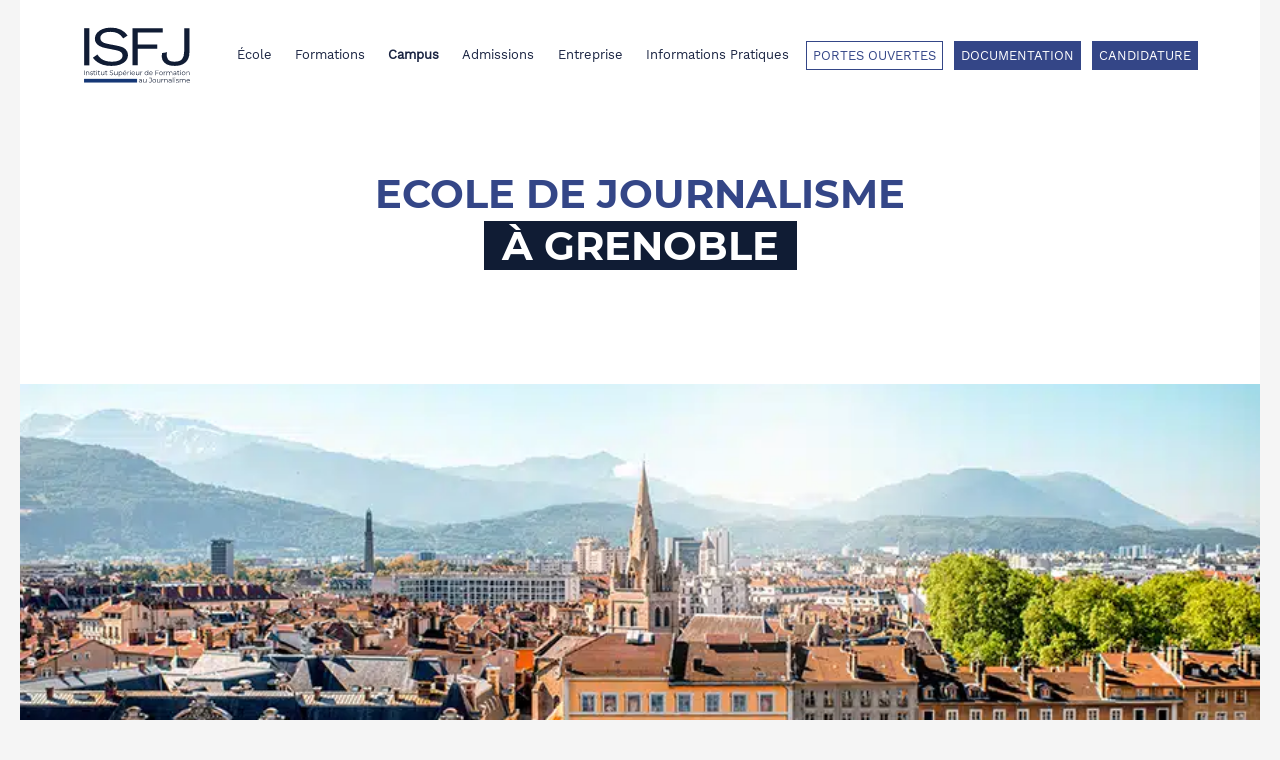

--- FILE ---
content_type: text/html; charset=UTF-8
request_url: https://www.isfj.fr/ecole/nos-campus/campus-grenoble/
body_size: 44787
content:










<!DOCTYPE html>
<html lang="fr-FR" class="no-js" data-theme-lang="fr">

<head><meta charset="utf-8"><script>if(navigator.userAgent.match(/MSIE|Internet Explorer/i)||navigator.userAgent.match(/Trident\/7\..*?rv:11/i)){var href=document.location.href;if(!href.match(/[?&]nowprocket/)){if(href.indexOf("?")==-1){if(href.indexOf("#")==-1){document.location.href=href+"?nowprocket=1"}else{document.location.href=href.replace("#","?nowprocket=1#")}}else{if(href.indexOf("#")==-1){document.location.href=href+"&nowprocket=1"}else{document.location.href=href.replace("#","&nowprocket=1#")}}}}</script><script>class RocketLazyLoadScripts{constructor(){this.triggerEvents=["keydown","mousedown","mousemove","touchmove","touchstart","touchend","wheel"],this.userEventHandler=this._triggerListener.bind(this),this.touchStartHandler=this._onTouchStart.bind(this),this.touchMoveHandler=this._onTouchMove.bind(this),this.touchEndHandler=this._onTouchEnd.bind(this),this.clickHandler=this._onClick.bind(this),this.interceptedClicks=[],window.addEventListener("pageshow",(e=>{this.persisted=e.persisted})),window.addEventListener("DOMContentLoaded",(()=>{this._preconnect3rdParties()})),this.delayedScripts={normal:[],async:[],defer:[]},this.allJQueries=[]}_addUserInteractionListener(e){document.hidden?e._triggerListener():(this.triggerEvents.forEach((t=>window.addEventListener(t,e.userEventHandler,{passive:!0}))),window.addEventListener("touchstart",e.touchStartHandler,{passive:!0}),window.addEventListener("mousedown",e.touchStartHandler),document.addEventListener("visibilitychange",e.userEventHandler))}_removeUserInteractionListener(){this.triggerEvents.forEach((e=>window.removeEventListener(e,this.userEventHandler,{passive:!0}))),document.removeEventListener("visibilitychange",this.userEventHandler)}_onTouchStart(e){"HTML"!==e.target.tagName&&(window.addEventListener("touchend",this.touchEndHandler),window.addEventListener("mouseup",this.touchEndHandler),window.addEventListener("touchmove",this.touchMoveHandler,{passive:!0}),window.addEventListener("mousemove",this.touchMoveHandler),e.target.addEventListener("click",this.clickHandler),this._renameDOMAttribute(e.target,"onclick","rocket-onclick"))}_onTouchMove(e){window.removeEventListener("touchend",this.touchEndHandler),window.removeEventListener("mouseup",this.touchEndHandler),window.removeEventListener("touchmove",this.touchMoveHandler,{passive:!0}),window.removeEventListener("mousemove",this.touchMoveHandler),e.target.removeEventListener("click",this.clickHandler),this._renameDOMAttribute(e.target,"rocket-onclick","onclick")}_onTouchEnd(e){window.removeEventListener("touchend",this.touchEndHandler),window.removeEventListener("mouseup",this.touchEndHandler),window.removeEventListener("touchmove",this.touchMoveHandler,{passive:!0}),window.removeEventListener("mousemove",this.touchMoveHandler)}_onClick(e){e.target.removeEventListener("click",this.clickHandler),this._renameDOMAttribute(e.target,"rocket-onclick","onclick"),this.interceptedClicks.push(e),e.preventDefault(),e.stopPropagation(),e.stopImmediatePropagation()}_replayClicks(){window.removeEventListener("touchstart",this.touchStartHandler,{passive:!0}),window.removeEventListener("mousedown",this.touchStartHandler),this.interceptedClicks.forEach((e=>{e.target.dispatchEvent(new MouseEvent("click",{view:e.view,bubbles:!0,cancelable:!0}))}))}_renameDOMAttribute(e,t,n){e.hasAttribute&&e.hasAttribute(t)&&(event.target.setAttribute(n,event.target.getAttribute(t)),event.target.removeAttribute(t))}_triggerListener(){this._removeUserInteractionListener(this),"loading"===document.readyState?document.addEventListener("DOMContentLoaded",this._loadEverythingNow.bind(this)):this._loadEverythingNow()}_preconnect3rdParties(){let e=[];document.querySelectorAll("script[type=rocketlazyloadscript]").forEach((t=>{if(t.hasAttribute("src")){const n=new URL(t.src).origin;n!==location.origin&&e.push({src:n,crossOrigin:t.crossOrigin||"module"===t.getAttribute("data-rocket-type")})}})),e=[...new Map(e.map((e=>[JSON.stringify(e),e]))).values()],this._batchInjectResourceHints(e,"preconnect")}async _loadEverythingNow(){this.lastBreath=Date.now(),this._delayEventListeners(),this._delayJQueryReady(this),this._handleDocumentWrite(),this._registerAllDelayedScripts(),this._preloadAllScripts(),await this._loadScriptsFromList(this.delayedScripts.normal),await this._loadScriptsFromList(this.delayedScripts.defer),await this._loadScriptsFromList(this.delayedScripts.async);try{await this._triggerDOMContentLoaded(),await this._triggerWindowLoad()}catch(e){}window.dispatchEvent(new Event("rocket-allScriptsLoaded")),this._replayClicks()}_registerAllDelayedScripts(){document.querySelectorAll("script[type=rocketlazyloadscript]").forEach((e=>{e.hasAttribute("src")?e.hasAttribute("async")&&!1!==e.async?this.delayedScripts.async.push(e):e.hasAttribute("defer")&&!1!==e.defer||"module"===e.getAttribute("data-rocket-type")?this.delayedScripts.defer.push(e):this.delayedScripts.normal.push(e):this.delayedScripts.normal.push(e)}))}async _transformScript(e){return await this._littleBreath(),new Promise((t=>{const n=document.createElement("script");[...e.attributes].forEach((e=>{let t=e.nodeName;"type"!==t&&("data-rocket-type"===t&&(t="type"),n.setAttribute(t,e.nodeValue))})),e.hasAttribute("src")?(n.addEventListener("load",t),n.addEventListener("error",t)):(n.text=e.text,t());try{e.parentNode.replaceChild(n,e)}catch(e){t()}}))}async _loadScriptsFromList(e){const t=e.shift();return t?(await this._transformScript(t),this._loadScriptsFromList(e)):Promise.resolve()}_preloadAllScripts(){this._batchInjectResourceHints([...this.delayedScripts.normal,...this.delayedScripts.defer,...this.delayedScripts.async],"preload")}_batchInjectResourceHints(e,t){var n=document.createDocumentFragment();e.forEach((e=>{if(e.src){const i=document.createElement("link");i.href=e.src,i.rel=t,"preconnect"!==t&&(i.as="script"),e.getAttribute&&"module"===e.getAttribute("data-rocket-type")&&(i.crossOrigin=!0),e.crossOrigin&&(i.crossOrigin=e.crossOrigin),n.appendChild(i)}})),document.head.appendChild(n)}_delayEventListeners(){let e={};function t(t,n){!function(t){function n(n){return e[t].eventsToRewrite.indexOf(n)>=0?"rocket-"+n:n}e[t]||(e[t]={originalFunctions:{add:t.addEventListener,remove:t.removeEventListener},eventsToRewrite:[]},t.addEventListener=function(){arguments[0]=n(arguments[0]),e[t].originalFunctions.add.apply(t,arguments)},t.removeEventListener=function(){arguments[0]=n(arguments[0]),e[t].originalFunctions.remove.apply(t,arguments)})}(t),e[t].eventsToRewrite.push(n)}function n(e,t){let n=e[t];Object.defineProperty(e,t,{get:()=>n||function(){},set(i){e["rocket"+t]=n=i}})}t(document,"DOMContentLoaded"),t(window,"DOMContentLoaded"),t(window,"load"),t(window,"pageshow"),t(document,"readystatechange"),n(document,"onreadystatechange"),n(window,"onload"),n(window,"onpageshow")}_delayJQueryReady(e){let t=window.jQuery;Object.defineProperty(window,"jQuery",{get:()=>t,set(n){if(n&&n.fn&&!e.allJQueries.includes(n)){n.fn.ready=n.fn.init.prototype.ready=function(t){e.domReadyFired?t.bind(document)(n):document.addEventListener("rocket-DOMContentLoaded",(()=>t.bind(document)(n)))};const t=n.fn.on;n.fn.on=n.fn.init.prototype.on=function(){if(this[0]===window){function e(e){return e.split(" ").map((e=>"load"===e||0===e.indexOf("load.")?"rocket-jquery-load":e)).join(" ")}"string"==typeof arguments[0]||arguments[0]instanceof String?arguments[0]=e(arguments[0]):"object"==typeof arguments[0]&&Object.keys(arguments[0]).forEach((t=>{delete Object.assign(arguments[0],{[e(t)]:arguments[0][t]})[t]}))}return t.apply(this,arguments),this},e.allJQueries.push(n)}t=n}})}async _triggerDOMContentLoaded(){this.domReadyFired=!0,await this._littleBreath(),document.dispatchEvent(new Event("rocket-DOMContentLoaded")),await this._littleBreath(),window.dispatchEvent(new Event("rocket-DOMContentLoaded")),await this._littleBreath(),document.dispatchEvent(new Event("rocket-readystatechange")),await this._littleBreath(),document.rocketonreadystatechange&&document.rocketonreadystatechange()}async _triggerWindowLoad(){await this._littleBreath(),window.dispatchEvent(new Event("rocket-load")),await this._littleBreath(),window.rocketonload&&window.rocketonload(),await this._littleBreath(),this.allJQueries.forEach((e=>e(window).trigger("rocket-jquery-load"))),await this._littleBreath();const e=new Event("rocket-pageshow");e.persisted=this.persisted,window.dispatchEvent(e),await this._littleBreath(),window.rocketonpageshow&&window.rocketonpageshow({persisted:this.persisted})}_handleDocumentWrite(){const e=new Map;document.write=document.writeln=function(t){const n=document.currentScript,i=document.createRange(),r=n.parentElement;let o=e.get(n);void 0===o&&(o=n.nextSibling,e.set(n,o));const s=document.createDocumentFragment();i.setStart(s,0),s.appendChild(i.createContextualFragment(t)),r.insertBefore(s,o)}}async _littleBreath(){Date.now()-this.lastBreath>45&&(await this._requestAnimFrame(),this.lastBreath=Date.now())}async _requestAnimFrame(){return document.hidden?new Promise((e=>setTimeout(e))):new Promise((e=>requestAnimationFrame(e)))}static run(){const e=new RocketLazyLoadScripts;e._addUserInteractionListener(e)}}RocketLazyLoadScripts.run();</script>
    <script type="rocketlazyloadscript">(function(w,d,s,l,i){w[l]=w[l]||[];w[l].push({'gtm.start':
new Date().getTime(),event:'gtm.js'});var f=d.getElementsByTagName(s)[0],
j=d.createElement(s),dl=l!='dataLayer'?'&l='+l:'';j.async=true;j.src=
'https://www.googletagmanager.com/gtm.js?id='+i+dl;f.parentNode.insertBefore(j,f);
})(window,document,'script','dataLayer','GTM-MR9VTKK');</script>
    <!-- SirData -->
    <script type="rocketlazyloadscript" data-rocket-type="text/javascript" src="https://choices.consentframework.com/js/pa/28365/c/chdHV/cmp" referrerpolicy="unsafe-url" charset="utf-8" async></script>
    <script type="rocketlazyloadscript" data-rocket-type="text/javascript" src="https://cache.consentframework.com/js/pa/28365/c/chdHV/stub" referrerpolicy="unsafe-url" charset="utf-8" defer></script>
    <!-- End SirData -->

    
<link rel="icon" sizes="57x57" href="https://www.isfj.fr/sites/themes/isfj/assets/media//favicon/favicon.ico">
<link rel="apple-touch-icon" sizes="180x180" href="[data-uri]">
<link rel="icon" type="image/png" sizes="32x32" href="[data-uri]">
<link rel="icon" type="image/png" sizes="16x16" href="[data-uri]">
<link rel="manifest" href="https://www.isfj.fr/sites/themes/isfj/assets/media//favicon/site.webmanifest">
<link rel="mask-icon" href="https://www.isfj.fr/sites/themes/isfj/assets/media//favicon/safari-pinned-tab.svg" color="#00214f">

<meta name="apple-mobile-web-app-title" content="">
<meta name="application-name" content="">
<meta name="msapplication-TileColor" content="#2b5797">
<meta name="theme-color" content="#ffffff">


<meta name="viewport" content="width=device-width, initial-scale=1.0, maximum-scale=1.0">

    <meta name='robots' content='index, follow, max-image-preview:large, max-snippet:-1, max-video-preview:-1' />

	<!-- This site is optimized with the Yoast SEO plugin v21.5 - https://yoast.com/wordpress/plugins/seo/ -->
	<title>Campus Grenoble | ISFJ</title>
	<meta name="description" content="Le campus Grenoble de l&#039;ISFJ propose Bachelor et Mastère en journalisme, avec alternance, dans une ville universitaire riche en opportunités." />
	<link rel="canonical" href="https://www.isfj.fr/ecole/nos-campus/campus-grenoble/" />
	<meta property="og:locale" content="fr_FR" />
	<meta property="og:type" content="article" />
	<meta property="og:title" content="Campus Grenoble | ISFJ" />
	<meta property="og:description" content="Le campus Grenoble de l&#039;ISFJ propose Bachelor et Mastère en journalisme, avec alternance, dans une ville universitaire riche en opportunités." />
	<meta property="og:url" content="https://www.isfj.fr/ecole/nos-campus/campus-grenoble/" />
	<meta property="og:site_name" content="ISFJ" />
	<meta property="article:modified_time" content="2025-09-19T12:41:18+00:00" />
	<meta name="twitter:card" content="summary_large_image" />
	<script type="application/ld+json" class="yoast-schema-graph">{"@context":"https://schema.org","@graph":[{"@type":"WebPage","@id":"https://www.isfj.fr/ecole/nos-campus/campus-grenoble/","url":"https://www.isfj.fr/ecole/nos-campus/campus-grenoble/","name":"Campus Grenoble | ISFJ","isPartOf":{"@id":"https://www.isfj.fr/#website"},"datePublished":"2023-10-12T10:29:30+00:00","dateModified":"2025-09-19T12:41:18+00:00","description":"Le campus Grenoble de l'ISFJ propose Bachelor et Mastère en journalisme, avec alternance, dans une ville universitaire riche en opportunités.","breadcrumb":{"@id":"https://www.isfj.fr/ecole/nos-campus/campus-grenoble/#breadcrumb"},"inLanguage":"fr-FR","potentialAction":[{"@type":"ReadAction","target":["https://www.isfj.fr/ecole/nos-campus/campus-grenoble/"]}]},{"@type":"BreadcrumbList","@id":"https://www.isfj.fr/ecole/nos-campus/campus-grenoble/#breadcrumb","itemListElement":[{"@type":"ListItem","position":1,"name":"L&rsquo;école (segment racine)","item":"https://www.isfj.fr/ecole/"},{"@type":"ListItem","position":2,"name":"Nos Campus","item":"https://www.isfj.fr/ecole/nos-campus/"},{"@type":"ListItem","position":3,"name":"Campus Grenoble"}]},{"@type":"WebSite","@id":"https://www.isfj.fr/#website","url":"https://www.isfj.fr/","name":"ISFJ","description":"Un site utilisant WordPress","potentialAction":[{"@type":"SearchAction","target":{"@type":"EntryPoint","urlTemplate":"https://www.isfj.fr/?s={search_term_string}"},"query-input":"required name=search_term_string"}],"inLanguage":"fr-FR"}]}</script>
	<!-- / Yoast SEO plugin. -->



<link rel='stylesheet' id='wp-block-library-css' href='https://www.isfj.fr/wp-includes/css/dist/block-library/style.min.css' type='text/css' media='all' />
<style id='classic-theme-styles-inline-css' type='text/css'>
/*! This file is auto-generated */
.wp-block-button__link{color:#fff;background-color:#32373c;border-radius:9999px;box-shadow:none;text-decoration:none;padding:calc(.667em + 2px) calc(1.333em + 2px);font-size:1.125em}.wp-block-file__button{background:#32373c;color:#fff;text-decoration:none}
</style>
<style id='global-styles-inline-css' type='text/css'>
body{--wp--preset--color--black: #000000;--wp--preset--color--cyan-bluish-gray: #abb8c3;--wp--preset--color--white: #ffffff;--wp--preset--color--pale-pink: #f78da7;--wp--preset--color--vivid-red: #cf2e2e;--wp--preset--color--luminous-vivid-orange: #ff6900;--wp--preset--color--luminous-vivid-amber: #fcb900;--wp--preset--color--light-green-cyan: #7bdcb5;--wp--preset--color--vivid-green-cyan: #00d084;--wp--preset--color--pale-cyan-blue: #8ed1fc;--wp--preset--color--vivid-cyan-blue: #0693e3;--wp--preset--color--vivid-purple: #9b51e0;--wp--preset--gradient--vivid-cyan-blue-to-vivid-purple: linear-gradient(135deg,rgba(6,147,227,1) 0%,rgb(155,81,224) 100%);--wp--preset--gradient--light-green-cyan-to-vivid-green-cyan: linear-gradient(135deg,rgb(122,220,180) 0%,rgb(0,208,130) 100%);--wp--preset--gradient--luminous-vivid-amber-to-luminous-vivid-orange: linear-gradient(135deg,rgba(252,185,0,1) 0%,rgba(255,105,0,1) 100%);--wp--preset--gradient--luminous-vivid-orange-to-vivid-red: linear-gradient(135deg,rgba(255,105,0,1) 0%,rgb(207,46,46) 100%);--wp--preset--gradient--very-light-gray-to-cyan-bluish-gray: linear-gradient(135deg,rgb(238,238,238) 0%,rgb(169,184,195) 100%);--wp--preset--gradient--cool-to-warm-spectrum: linear-gradient(135deg,rgb(74,234,220) 0%,rgb(151,120,209) 20%,rgb(207,42,186) 40%,rgb(238,44,130) 60%,rgb(251,105,98) 80%,rgb(254,248,76) 100%);--wp--preset--gradient--blush-light-purple: linear-gradient(135deg,rgb(255,206,236) 0%,rgb(152,150,240) 100%);--wp--preset--gradient--blush-bordeaux: linear-gradient(135deg,rgb(254,205,165) 0%,rgb(254,45,45) 50%,rgb(107,0,62) 100%);--wp--preset--gradient--luminous-dusk: linear-gradient(135deg,rgb(255,203,112) 0%,rgb(199,81,192) 50%,rgb(65,88,208) 100%);--wp--preset--gradient--pale-ocean: linear-gradient(135deg,rgb(255,245,203) 0%,rgb(182,227,212) 50%,rgb(51,167,181) 100%);--wp--preset--gradient--electric-grass: linear-gradient(135deg,rgb(202,248,128) 0%,rgb(113,206,126) 100%);--wp--preset--gradient--midnight: linear-gradient(135deg,rgb(2,3,129) 0%,rgb(40,116,252) 100%);--wp--preset--font-size--small: 13px;--wp--preset--font-size--medium: 20px;--wp--preset--font-size--large: 36px;--wp--preset--font-size--x-large: 42px;--wp--preset--spacing--20: 0.44rem;--wp--preset--spacing--30: 0.67rem;--wp--preset--spacing--40: 1rem;--wp--preset--spacing--50: 1.5rem;--wp--preset--spacing--60: 2.25rem;--wp--preset--spacing--70: 3.38rem;--wp--preset--spacing--80: 5.06rem;--wp--preset--shadow--natural: 6px 6px 9px rgba(0, 0, 0, 0.2);--wp--preset--shadow--deep: 12px 12px 50px rgba(0, 0, 0, 0.4);--wp--preset--shadow--sharp: 6px 6px 0px rgba(0, 0, 0, 0.2);--wp--preset--shadow--outlined: 6px 6px 0px -3px rgba(255, 255, 255, 1), 6px 6px rgba(0, 0, 0, 1);--wp--preset--shadow--crisp: 6px 6px 0px rgba(0, 0, 0, 1);}:where(.is-layout-flex){gap: 0.5em;}:where(.is-layout-grid){gap: 0.5em;}body .is-layout-flow > .alignleft{float: left;margin-inline-start: 0;margin-inline-end: 2em;}body .is-layout-flow > .alignright{float: right;margin-inline-start: 2em;margin-inline-end: 0;}body .is-layout-flow > .aligncenter{margin-left: auto !important;margin-right: auto !important;}body .is-layout-constrained > .alignleft{float: left;margin-inline-start: 0;margin-inline-end: 2em;}body .is-layout-constrained > .alignright{float: right;margin-inline-start: 2em;margin-inline-end: 0;}body .is-layout-constrained > .aligncenter{margin-left: auto !important;margin-right: auto !important;}body .is-layout-constrained > :where(:not(.alignleft):not(.alignright):not(.alignfull)){max-width: var(--wp--style--global--content-size);margin-left: auto !important;margin-right: auto !important;}body .is-layout-constrained > .alignwide{max-width: var(--wp--style--global--wide-size);}body .is-layout-flex{display: flex;}body .is-layout-flex{flex-wrap: wrap;align-items: center;}body .is-layout-flex > *{margin: 0;}body .is-layout-grid{display: grid;}body .is-layout-grid > *{margin: 0;}:where(.wp-block-columns.is-layout-flex){gap: 2em;}:where(.wp-block-columns.is-layout-grid){gap: 2em;}:where(.wp-block-post-template.is-layout-flex){gap: 1.25em;}:where(.wp-block-post-template.is-layout-grid){gap: 1.25em;}.has-black-color{color: var(--wp--preset--color--black) !important;}.has-cyan-bluish-gray-color{color: var(--wp--preset--color--cyan-bluish-gray) !important;}.has-white-color{color: var(--wp--preset--color--white) !important;}.has-pale-pink-color{color: var(--wp--preset--color--pale-pink) !important;}.has-vivid-red-color{color: var(--wp--preset--color--vivid-red) !important;}.has-luminous-vivid-orange-color{color: var(--wp--preset--color--luminous-vivid-orange) !important;}.has-luminous-vivid-amber-color{color: var(--wp--preset--color--luminous-vivid-amber) !important;}.has-light-green-cyan-color{color: var(--wp--preset--color--light-green-cyan) !important;}.has-vivid-green-cyan-color{color: var(--wp--preset--color--vivid-green-cyan) !important;}.has-pale-cyan-blue-color{color: var(--wp--preset--color--pale-cyan-blue) !important;}.has-vivid-cyan-blue-color{color: var(--wp--preset--color--vivid-cyan-blue) !important;}.has-vivid-purple-color{color: var(--wp--preset--color--vivid-purple) !important;}.has-black-background-color{background-color: var(--wp--preset--color--black) !important;}.has-cyan-bluish-gray-background-color{background-color: var(--wp--preset--color--cyan-bluish-gray) !important;}.has-white-background-color{background-color: var(--wp--preset--color--white) !important;}.has-pale-pink-background-color{background-color: var(--wp--preset--color--pale-pink) !important;}.has-vivid-red-background-color{background-color: var(--wp--preset--color--vivid-red) !important;}.has-luminous-vivid-orange-background-color{background-color: var(--wp--preset--color--luminous-vivid-orange) !important;}.has-luminous-vivid-amber-background-color{background-color: var(--wp--preset--color--luminous-vivid-amber) !important;}.has-light-green-cyan-background-color{background-color: var(--wp--preset--color--light-green-cyan) !important;}.has-vivid-green-cyan-background-color{background-color: var(--wp--preset--color--vivid-green-cyan) !important;}.has-pale-cyan-blue-background-color{background-color: var(--wp--preset--color--pale-cyan-blue) !important;}.has-vivid-cyan-blue-background-color{background-color: var(--wp--preset--color--vivid-cyan-blue) !important;}.has-vivid-purple-background-color{background-color: var(--wp--preset--color--vivid-purple) !important;}.has-black-border-color{border-color: var(--wp--preset--color--black) !important;}.has-cyan-bluish-gray-border-color{border-color: var(--wp--preset--color--cyan-bluish-gray) !important;}.has-white-border-color{border-color: var(--wp--preset--color--white) !important;}.has-pale-pink-border-color{border-color: var(--wp--preset--color--pale-pink) !important;}.has-vivid-red-border-color{border-color: var(--wp--preset--color--vivid-red) !important;}.has-luminous-vivid-orange-border-color{border-color: var(--wp--preset--color--luminous-vivid-orange) !important;}.has-luminous-vivid-amber-border-color{border-color: var(--wp--preset--color--luminous-vivid-amber) !important;}.has-light-green-cyan-border-color{border-color: var(--wp--preset--color--light-green-cyan) !important;}.has-vivid-green-cyan-border-color{border-color: var(--wp--preset--color--vivid-green-cyan) !important;}.has-pale-cyan-blue-border-color{border-color: var(--wp--preset--color--pale-cyan-blue) !important;}.has-vivid-cyan-blue-border-color{border-color: var(--wp--preset--color--vivid-cyan-blue) !important;}.has-vivid-purple-border-color{border-color: var(--wp--preset--color--vivid-purple) !important;}.has-vivid-cyan-blue-to-vivid-purple-gradient-background{background: var(--wp--preset--gradient--vivid-cyan-blue-to-vivid-purple) !important;}.has-light-green-cyan-to-vivid-green-cyan-gradient-background{background: var(--wp--preset--gradient--light-green-cyan-to-vivid-green-cyan) !important;}.has-luminous-vivid-amber-to-luminous-vivid-orange-gradient-background{background: var(--wp--preset--gradient--luminous-vivid-amber-to-luminous-vivid-orange) !important;}.has-luminous-vivid-orange-to-vivid-red-gradient-background{background: var(--wp--preset--gradient--luminous-vivid-orange-to-vivid-red) !important;}.has-very-light-gray-to-cyan-bluish-gray-gradient-background{background: var(--wp--preset--gradient--very-light-gray-to-cyan-bluish-gray) !important;}.has-cool-to-warm-spectrum-gradient-background{background: var(--wp--preset--gradient--cool-to-warm-spectrum) !important;}.has-blush-light-purple-gradient-background{background: var(--wp--preset--gradient--blush-light-purple) !important;}.has-blush-bordeaux-gradient-background{background: var(--wp--preset--gradient--blush-bordeaux) !important;}.has-luminous-dusk-gradient-background{background: var(--wp--preset--gradient--luminous-dusk) !important;}.has-pale-ocean-gradient-background{background: var(--wp--preset--gradient--pale-ocean) !important;}.has-electric-grass-gradient-background{background: var(--wp--preset--gradient--electric-grass) !important;}.has-midnight-gradient-background{background: var(--wp--preset--gradient--midnight) !important;}.has-small-font-size{font-size: var(--wp--preset--font-size--small) !important;}.has-medium-font-size{font-size: var(--wp--preset--font-size--medium) !important;}.has-large-font-size{font-size: var(--wp--preset--font-size--large) !important;}.has-x-large-font-size{font-size: var(--wp--preset--font-size--x-large) !important;}
.wp-block-navigation a:where(:not(.wp-element-button)){color: inherit;}
:where(.wp-block-post-template.is-layout-flex){gap: 1.25em;}:where(.wp-block-post-template.is-layout-grid){gap: 1.25em;}
:where(.wp-block-columns.is-layout-flex){gap: 2em;}:where(.wp-block-columns.is-layout-grid){gap: 2em;}
.wp-block-pullquote{font-size: 1.5em;line-height: 1.6;}
</style>
<script type="rocketlazyloadscript" data-rocket-type='text/javascript' src='https://www.isfj.fr/shared/apps/themeCore/assets/js/cookies.lead.js' defer='defer' id='cookie-lead-js'></script>
<link rel="https://api.w.org/" href="https://www.isfj.fr/wp-json/" /><link rel="alternate" type="application/json" href="https://www.isfj.fr/wp-json/wp/v2/pages/3774" /><link rel="EditURI" type="application/rsd+xml" title="RSD" href="https://www.isfj.fr/xmlrpc.php?rsd" />
<meta name="generator" content="WordPress 6.3.2" />
<link rel='shortlink' href='https://www.isfj.fr/?p=3774' />
<link rel="alternate" type="application/json+oembed" href="https://www.isfj.fr/wp-json/oembed/1.0/embed?url=https%3A%2F%2Fwww.isfj.fr%2Fecole%2Fnos-campus%2Fcampus-grenoble%2F" />
<link rel="alternate" type="text/xml+oembed" href="https://www.isfj.fr/wp-json/oembed/1.0/embed?url=https%3A%2F%2Fwww.isfj.fr%2Fecole%2Fnos-campus%2Fcampus-grenoble%2F&#038;format=xml" />
<noscript><style id="rocket-lazyload-nojs-css">.rll-youtube-player, [data-lazy-src]{display:none !important;}</style></noscript>
    <style type="text/css" id="ges-css" media="screen">@font-face { font-family: 'Montserrat Medium'; src: url('https://www.isfj.fr/sites/themes/isfj/assets/fonts//Montserrat/Montserrat-Medium/Montserrat-Medium.eot'); src: url('https://www.isfj.fr/sites/themes/isfj/assets/fonts//Montserrat/Montserrat-Medium/Montserrat-Medium.eot?#iefix') format("embedded-opentype"), url('https://www.isfj.fr/sites/themes/isfj/assets/fonts//Montserrat/Montserrat-Medium/Montserrat-Medium.woff2') format("woff2"), url('https://www.isfj.fr/sites/themes/isfj/assets/fonts//Montserrat/Montserrat-Medium/Montserrat-Medium.woff') format("woff"), url('https://www.isfj.fr/sites/themes/isfj/assets/fonts//Montserrat/Montserrat-Medium/Montserrat-Medium.ttf') format("truetype"), url('https://www.isfj.fr/sites/themes/isfj/assets/fonts//Montserrat/Montserrat-Medium/Montserrat-Medium.svg') format("svg");}@font-face { font-family: 'Montserrat Bold'; src: url('https://www.isfj.fr/sites/themes/isfj/assets/fonts//Montserrat/Montserrat-Bold/Montserrat-Bold.eot'); src: url('https://www.isfj.fr/sites/themes/isfj/assets/fonts//Montserrat/Montserrat-Bold/Montserrat-Bold.eot?#iefix') format("embedded-opentype"), url('https://www.isfj.fr/sites/themes/isfj/assets/fonts//Montserrat/Montserrat-Bold/Montserrat-Bold.woff2') format("woff2"), url('https://www.isfj.fr/sites/themes/isfj/assets/fonts//Montserrat/Montserrat-Bold/Montserrat-Bold.woff') format("woff"), url('https://www.isfj.fr/sites/themes/isfj/assets/fonts//Montserrat/Montserrat-Bold/Montserrat-Bold.ttf') format("truetype"), url('https://www.isfj.fr/sites/themes/isfj/assets/fonts//Montserrat/Montserrat-Bold/Montserrat-Bold.svg') format("svg");}@font-face { font-family: 'Montserrat'; src: url('https://www.isfj.fr/sites/themes/isfj/assets/fonts//Montserrat/Montserrat-Regular/Montserrat-Regular.eot'); src: url('https://www.isfj.fr/sites/themes/isfj/assets/fonts//Montserrat/Montserrat-Regular/Montserrat-Regular.eot?#iefix') format("embedded-opentype"), url('https://www.isfj.fr/sites/themes/isfj/assets/fonts//Montserrat/Montserrat-Regular/Montserrat-Regular.woff2') format("woff2"), url('https://www.isfj.fr/sites/themes/isfj/assets/fonts//Montserrat/Montserrat-Regular/Montserrat-Regular.woff') format("woff"), url('https://www.isfj.fr/sites/themes/isfj/assets/fonts//Montserrat/Montserrat-Regular/Montserrat-Regular.ttf') format("truetype"), url('https://www.isfj.fr/sites/themes/isfj/assets/fonts//Montserrat/Montserrat-Regular/Montserrat-Regular.svg') format("svg");}@font-face { font-family: 'Montserrat SemiBold'; src: url('https://www.isfj.fr/sites/themes/isfj/assets/fonts//Montserrat/Montserrat-SemiBold/Montserrat-SemiBold.eot'); src: url('https://www.isfj.fr/sites/themes/isfj/assets/fonts//Montserrat/Montserrat-SemiBold/Montserrat-SemiBold.eot?#iefix') format("embedded-opentype"), url('https://www.isfj.fr/sites/themes/isfj/assets/fonts//Montserrat/Montserrat-SemiBold/Montserrat-SemiBold.woff2') format("woff2"), url('https://www.isfj.fr/sites/themes/isfj/assets/fonts//Montserrat/Montserrat-SemiBold/Montserrat-SemiBold.woff') format("woff"), url('https://www.isfj.fr/sites/themes/isfj/assets/fonts//Montserrat/Montserrat-SemiBold/Montserrat-SemiBold.ttf') format("truetype"), url('https://www.isfj.fr/sites/themes/isfj/assets/fonts//Montserrat/Montserrat-SemiBold/Montserrat-SemiBold.svg') format("svg");}@font-face { font-family: 'WorkSans Medium'; src: url('https://www.isfj.fr/sites/themes/isfj/assets/fonts//WorkSans/WorkSans-Medium/WorkSans-Medium.eot'); src: url('https://www.isfj.fr/sites/themes/isfj/assets/fonts//WorkSans/WorkSans-Medium/WorkSans-Medium.eot?#iefix') format("embedded-opentype"), url('https://www.isfj.fr/sites/themes/isfj/assets/fonts//WorkSans/WorkSans/WorkSans-Medium.woff2') format("woff2"), url('https://www.isfj.fr/sites/themes/isfj/assets/fonts//WorkSans/WorkSans/WorkSans-Medium.woff') format("woff"), url('https://www.isfj.fr/sites/themes/isfj/assets/fonts//WorkSans/WorkSans/WorkSans-Medium.ttf') format("truetype"), url('https://www.isfj.fr/sites/themes/isfj/assets/fonts//WorkSans/WorkSans/WorkSans-Medium.svg') format("svg");}@font-face { font-family: 'WorkSans'; src: url('https://www.isfj.fr/sites/themes/isfj/assets/fonts//WorkSans/WorkSans-Regular/WorkSans-Regular.eot'); src: url('https://www.isfj.fr/sites/themes/isfj/assets/fonts//WorkSans/WorkSans-Regular/WorkSans-Regular.eot?#iefix') format("embedded-opentype"), url('https://www.isfj.fr/sites/themes/isfj/assets/fonts//WorkSans/WorkSans-Regular/WorkSans-Regular.woff2') format("woff2"), url('https://www.isfj.fr/sites/themes/isfj/assets/fonts//WorkSans/WorkSans-Regular/WorkSans-Regular.woff') format("woff"), url('https://www.isfj.fr/sites/themes/isfj/assets/fonts//WorkSans/WorkSans-Regular/WorkSans-Regular.ttf') format("truetype"), url('https://www.isfj.fr/sites/themes/isfj/assets/fonts//WorkSans/WorkSans-Regular/WorkSans-Regular.svg') format("svg");}@font-face { font-family: 'WorkSans Semi Bold'; src: url('https://www.isfj.fr/sites/themes/isfj/assets/fonts//WorkSans/WorkSans-SemiBold/WorkSans-SemiBold.eot'); src: url('https://www.isfj.fr/sites/themes/isfj/assets/fonts//WorkSans/WorkSans-SemiBold/WorkSans-SemiBold.eot?#iefix') format("embedded-opentype"), url('https://www.isfj.fr/sites/themes/isfj/assets/fonts//WorkSans/WorkSans-SemiBold/WorkSans-SemiBold.woff2') format("woff2"), url('https://www.isfj.fr/sites/themes/isfj/assets/fonts//WorkSans/WorkSans-SemiBold/WorkSans-SemiBold.woff') format("woff"), url('https://www.isfj.fr/sites/themes/isfj/assets/fonts//WorkSans/WorkSans-SemiBold/WorkSans-SemiBold.ttf') format("truetype"), url('https://www.isfj.fr/sites/themes/isfj/assets/fonts//WorkSans/WorkSans-SemiBold/WorkSans-SemiBold.svg') format("svg");}@font-face { font-family: 'WorkSans Bold'; src: url('https://www.isfj.fr/sites/themes/isfj/assets/fonts//WorkSans/WorkSans-Bold/WorkSans-Bold.eot'); src: url('https://www.isfj.fr/sites/themes/isfj/assets/fonts//WorkSans/WorkSans-Bold/WorkSans-Bold.eot?#iefix') format("embedded-opentype"), url('https://www.isfj.fr/sites/themes/isfj/assets/fonts//WorkSans/WorkSans-Bold/WorkSans-Bold.woff2') format("woff2"), url('https://www.isfj.fr/sites/themes/isfj/assets/fonts//WorkSans/WorkSans-Bold/WorkSans-Bold.woff') format("woff"), url('https://www.isfj.fr/sites/themes/isfj/assets/fonts//WorkSans/WorkSans-Bold/WorkSans-Bold.ttf') format("truetype"), url('https://www.isfj.fr/sites/themes/isfj/assets/fonts//WorkSans/WorkSans-Bold/WorkSans-Bold.svg') format("svg");}@font-face {font-family: 'Roboto Regular'; src: url('https://www.isfj.fr/sites/themes/isfj/assets/fonts//Roboto/Roboto-Regular/Roboto-Regular.eot');src: url('https://www.isfj.fr/sites/themes/isfj/assets/fonts//Roboto/Roboto-Regular/Roboto-Regular.eot?#iefix') format("embedded-opentype"), url('https://www.isfj.fr/sites/themes/isfj/assets/fonts//Roboto/Roboto-Regular/Roboto-Regular.woff2') format("woff2"), url('https://www.isfj.fr/sites/themes/isfj/assets/fonts//Roboto/Roboto-Regular/Roboto-Regular.woff') format("woff"), url('https://www.isfj.fr/sites/themes/isfj/assets/fonts//Roboto/Roboto-Regular/Roboto-Regular.ttf') format("truetype"), url('https://www.isfj.fr/sites/themes/isfj/assets/fonts//Roboto/Roboto-Regular/Roboto-Regular.svg') format("svg");}@font-face {font-family: 'Roboto Italic'; src: url('https://www.isfj.fr/sites/themes/isfj/assets/fonts//Roboto/Roboto-Italic/Roboto-Italic.eot');src: url('https://www.isfj.fr/sites/themes/isfj/assets/fonts//Roboto/Roboto-Italic/Roboto-Italic.eot?#iefix') format("embedded-opentype"), url('https://www.isfj.fr/sites/themes/isfj/assets/fonts//Roboto/Roboto-Italic/Roboto-Italic.woff2') format("woff2"), url('https://www.isfj.fr/sites/themes/isfj/assets/fonts//Roboto/Roboto-Italic/Roboto-Italic.woff') format("woff"), url('https://www.isfj.fr/sites/themes/isfj/assets/fonts//Roboto/Roboto-Italic/Roboto-Italic.ttf') format("truetype"), url('https://www.isfj.fr/sites/themes/isfj/assets/fonts//Roboto/Roboto-Italic/Roboto-Italic.svg') format("svg");}@font-face {font-family: 'Roboto Bold'; src: url('https://www.isfj.fr/sites/themes/isfj/assets/fonts//Roboto/Roboto-Bold/Roboto-Bold.eot');src: url('https://www.isfj.fr/sites/themes/isfj/assets/fonts//Roboto/Roboto-Bold/Roboto-Bold.eot?#iefix') format("embedded-opentype"), url('https://www.isfj.fr/sites/themes/isfj/assets/fonts//Roboto/Roboto-Bold/Roboto-Bold.woff2') format("woff2"), url('https://www.isfj.fr/sites/themes/isfj/assets/fonts//Roboto/Roboto-Bold/Roboto-Bold.woff') format("woff"), url('https://www.isfj.fr/sites/themes/isfj/assets/fonts//Roboto/Roboto-Bold/Roboto-Bold.ttf') format("truetype"), url('https://www.isfj.fr/sites/themes/isfj/assets/fonts//Roboto/Roboto-Bold/Roboto-Bold.svg') format("svg");}@font-face {font-family: 'Roboto Bold Italic'; src: url('https://www.isfj.fr/sites/themes/isfj/assets/fonts//Roboto/Roboto-BoldItalic/Roboto-BoldItalic.eot');src: url('https://www.isfj.fr/sites/themes/isfj/assets/fonts//Roboto/Roboto-BoldItalic/Roboto-BoldItalic.eot?#iefix') format("embedded-opentype"), url('https://www.isfj.fr/sites/themes/isfj/assets/fonts//Roboto/Roboto-BoldItalic/Roboto-BoldItalic.woff2') format("woff2"), url('https://www.isfj.fr/sites/themes/isfj/assets/fonts//Roboto/Roboto-BoldItalic/Roboto-BoldItalic.woff') format("woff"), url('https://www.isfj.fr/sites/themes/isfj/assets/fonts//Roboto/Roboto-BoldItalic/Roboto-BoldItalic.ttf') format("truetype"), url('https://www.isfj.fr/sites/themes/isfj/assets/fonts//Roboto/Roboto-BoldItalic/Roboto-BoldItalic.svg') format("svg");}@font-face {font-family: 'Roboto Black'; src: url('https://www.isfj.fr/sites/themes/isfj/assets/fonts//Roboto/Roboto-Black/Roboto-Black.eot');src: url('https://www.isfj.fr/sites/themes/isfj/assets/fonts//Roboto/Roboto-Black/Roboto-Black.eot?#iefix') format("embedded-opentype"), url('https://www.isfj.fr/sites/themes/isfj/assets/fonts//Roboto/Roboto-Black/Roboto-Black.woff2') format("woff2"), url('https://www.isfj.fr/sites/themes/isfj/assets/fonts//Roboto/Roboto-Black/Roboto-Black.woff') format("woff"), url('https://www.isfj.fr/sites/themes/isfj/assets/fonts//Roboto/Roboto-Black/Roboto-Black.ttf') format("truetype"), url('https://www.isfj.fr/sites/themes/isfj/assets/fonts//Roboto/Roboto-Black/Roboto-Black.svg') format("svg");}@font-face {font-family: 'Roboto Black Italic'; src: url('https://www.isfj.fr/sites/themes/isfj/assets/fonts//Roboto/Roboto-BlackItalic/Roboto-BlackItalic.eot');src: url('https://www.isfj.fr/sites/themes/isfj/assets/fonts//Roboto/Roboto-BlackItalic/Roboto-BlackItalic.eot?#iefix') format("embedded-opentype"), url('https://www.isfj.fr/sites/themes/isfj/assets/fonts//Roboto/Roboto-BlackItalic/Roboto-BlackItalic.woff2') format("woff2"), url('https://www.isfj.fr/sites/themes/isfj/assets/fonts//Roboto/Roboto-BlackItalic/Roboto-BlackItalic.woff') format("woff"), url('https://www.isfj.fr/sites/themes/isfj/assets/fonts//Roboto/Roboto-BlackItalic/Roboto-BlackItalic.ttf') format("truetype"), url('https://www.isfj.fr/sites/themes/isfj/assets/fonts//Roboto/Roboto-BlackItalic/Roboto-BlackItalic.svg') format("svg");}@font-face {font-family: 'Roboto Medium'; src: url('https://www.isfj.fr/sites/themes/isfj/assets/fonts//Roboto/Roboto-Medium/Roboto-Medium.eot');src: url('https://www.isfj.fr/sites/themes/isfj/assets/fonts//Roboto/Roboto-Medium/Roboto-Medium.eot?#iefix') format("embedded-opentype"), url('https://www.isfj.fr/sites/themes/isfj/assets/fonts//Roboto/Roboto-Medium/Roboto-Medium.woff2') format("woff2"), url('https://www.isfj.fr/sites/themes/isfj/assets/fonts//Roboto/Roboto-Medium/Roboto-Medium.woff') format("woff"), url('https://www.isfj.fr/sites/themes/isfj/assets/fonts//Roboto/Roboto-Medium/Roboto-Medium.ttf') format("truetype"), url('https://www.isfj.fr/sites/themes/isfj/assets/fonts//Roboto/Roboto-Medium/Roboto-Medium.svg') format("svg");}@font-face {font-family: 'Roboto Medium Italic'; src: url('https://www.isfj.fr/sites/themes/isfj/assets/fonts//Roboto/Roboto-MediumItalic/Roboto-MediumItalic.eot');src: url('https://www.isfj.fr/sites/themes/isfj/assets/fonts//Roboto/Roboto-MediumItalic/Roboto-MediumItalic.eot?#iefix') format("embedded-opentype"), url('https://www.isfj.fr/sites/themes/isfj/assets/fonts//Roboto/Roboto-MediumItalic/Roboto-MediumItalic.woff2') format("woff2"), url('https://www.isfj.fr/sites/themes/isfj/assets/fonts//Roboto/Roboto-MediumItalic/Roboto-MediumItalic.woff') format("woff"), url('https://www.isfj.fr/sites/themes/isfj/assets/fonts//Roboto/Roboto-MediumItalic/Roboto-MediumItalic.ttf') format("truetype"), url('https://www.isfj.fr/sites/themes/isfj/assets/fonts//Roboto/Roboto-MediumItalic/Roboto-MediumItalic.svg') format("svg");}@font-face {font-family: 'Roboto Thin'; src: url('https://www.isfj.fr/sites/themes/isfj/assets/fonts//Roboto/Roboto-Thin/Roboto-Thin.eot');src: url('https://www.isfj.fr/sites/themes/isfj/assets/fonts//Roboto/Roboto-Thin/Roboto-Thin.eot?#iefix') format("embedded-opentype"), url('https://www.isfj.fr/sites/themes/isfj/assets/fonts//Roboto/Roboto-Thin/Roboto-Thin.woff2') format("woff2"), url('https://www.isfj.fr/sites/themes/isfj/assets/fonts//Roboto/Roboto-Thin/Roboto-Thin.woff') format("woff"), url('https://www.isfj.fr/sites/themes/isfj/assets/fonts//Roboto/Roboto-Thin/Roboto-Thin.ttf') format("truetype"), url('https://www.isfj.fr/sites/themes/isfj/assets/fonts//Roboto/Roboto-Thin/Roboto-Thin.svg') format("svg");}.font_roboto_regular { font-family: 'Roboto Regular';}.font_roboto_italic { font-family: 'Roboto Italic';}.font_roboto_bold { font-family: 'Roboto Bold';}.font_roboto_bold_italic { font-family: 'Roboto Bold Italic';}.font_roboto_black { font-family: 'Roboto Black';}.font_roboto_black_italic { font-family: 'Roboto Black Italic';}.font_roboto_medium { font-family: 'Roboto Medium';}.font_roboto_medium_italic { font-family: 'Roboto Medium Italic';}.font_roboto_thin { font-family: 'Roboto Thin';}@font-face {font-family: 'CenturyGothic'; src: url('https://www.isfj.fr/sites/themes/isfj/assets/fonts//CenturyGothic/CenturyGothic/CenturyGothic.eot');src: url('https://www.isfj.fr/sites/themes/isfj/assets/fonts//CenturyGothic/CenturyGothic/CenturyGothic.eot?#iefix') format("embedded-opentype"), url('https://www.isfj.fr/sites/themes/isfj/assets/fonts//CenturyGothic/CenturyGothic/CenturyGothic.woff2') format("woff2"), url('https://www.isfj.fr/sites/themes/isfj/assets/fonts//CenturyGothic/CenturyGothic/CenturyGothic.woff') format("woff"), url('https://www.isfj.fr/sites/themes/isfj/assets/fonts//CenturyGothic/CenturyGothic/CenturyGothic.ttf') format("truetype"), url('https://www.isfj.fr/sites/themes/isfj/assets/fonts//CenturyGothic/CenturyGothic/CenturyGothic.svg') format("svg");}@font-face {font-family: 'CenturyGothic Bold'; src: url('https://www.isfj.fr/sites/themes/isfj/assets/fonts//CenturyGothic/CenturyGothic-Bold/CenturyGothic-Bold.eot');src: url('https://www.isfj.fr/sites/themes/isfj/assets/fonts//CenturyGothic/CenturyGothic-Bold/CenturyGothic-Bold.eot?#iefix') format("embedded-opentype"), url('https://www.isfj.fr/sites/themes/isfj/assets/fonts//CenturyGothic/CenturyGothic-Bold/CenturyGothic-Bold.woff2') format("woff2"), url('https://www.isfj.fr/sites/themes/isfj/assets/fonts//CenturyGothic/CenturyGothic-Bold/CenturyGothic-Bold.woff') format("woff"), url('https://www.isfj.fr/sites/themes/isfj/assets/fonts//CenturyGothic/CenturyGothic-Bold/CenturyGothic-Bold.ttf') format("truetype"), url('https://www.isfj.fr/sites/themes/isfj/assets/fonts//CenturyGothic/CenturyGothic-Bold/CenturyGothic-Bold.svg') format("svg");}@font-face {font-family: 'CenturyGothic Bold Italic'; src: url('https://www.isfj.fr/sites/themes/isfj/assets/fonts//CenturyGothic/CenturyGothic-BoldItalic/CenturyGothic-BoldItalic.eot');src: url('https://www.isfj.fr/sites/themes/isfj/assets/fonts//CenturyGothic/CenturyGothic-BoldItalic/CenturyGothic-BoldItalic.eot?#iefix') format("embedded-opentype"), url('https://www.isfj.fr/sites/themes/isfj/assets/fonts//CenturyGothic/CenturyGothic-BoldItalic/CenturyGothic-BoldItalic.woff2') format("woff2"), url('https://www.isfj.fr/sites/themes/isfj/assets/fonts//CenturyGothic/CenturyGothic-BoldItalic/CenturyGothic-BoldItalic.woff') format("woff"), url('https://www.isfj.fr/sites/themes/isfj/assets/fonts//CenturyGothic/CenturyGothic-BoldItalic/CenturyGothic-BoldItalic.ttf') format("truetype"), url('https://www.isfj.fr/sites/themes/isfj/assets/fonts//CenturyGothic/CenturyGothic-BoldItalic/CenturyGothic-BoldItalic.svg') format("svg");}@font-face {font-family: 'CenturyGothic Italic'; src: url('https://www.isfj.fr/sites/themes/isfj/assets/fonts//CenturyGothic/CenturyGothic-Italic/CenturyGothic-Italic.eot');src: url('https://www.isfj.fr/sites/themes/isfj/assets/fonts//CenturyGothic/CenturyGothic-Italic/CenturyGothic-Italic.eot?#iefix') format("embedded-opentype"), url('https://www.isfj.fr/sites/themes/isfj/assets/fonts//CenturyGothic/CenturyGothic-Italic/CenturyGothic-Italic.woff2') format("woff2"), url('https://www.isfj.fr/sites/themes/isfj/assets/fonts//CenturyGothic/CenturyGothic-Italic/CenturyGothic-Italic.woff') format("woff"), url('https://www.isfj.fr/sites/themes/isfj/assets/fonts//CenturyGothic/CenturyGothic-Italic/CenturyGothic-Italic.ttf') format("truetype"), url('https://www.isfj.fr/sites/themes/isfj/assets/fonts//CenturyGothic/CenturyGothic-Italic/CenturyGothic-Italic.svg') format("svg");}.font_centuryg_regular {font-family: 'CenturyGothic';}.font_centuryg_bold {font-family: 'CenturyGothic Bold';}.font_centuryg_bold_italic {font-family: 'CenturyGothic Bold Italic';}.font_centuryg_italic {font-family: 'CenturyGothic Italic';}.font_centuryg_regular strong,.font_centuryg_regular b { font-family: 'CenturyGothic Bold';font-weight: normal;}nav.menu .font_centuryg_regular.active{ font-family: 'CenturyGothic Bold';}#svg-pin-def .a { fill: #344687;}#svg-bas .st0 { fill-rule: evenodd; clip-rule: evenodd;}.svg-arrow .st0 { fill-rule: evenodd; clip-rule: evenodd; fill: #59BCE2;}#svg-chevron-droit-bleu .cls-1 { fill: #344687; fill-rule: evenodd;}#svg-chevron-gauche .st0 { fill: #59BCE2;}.youtubest2{fill:#FFFFFF;} .twitchst2{fill:#FFFFFF;}.linkedinSvg{fill:inherit;}.snapchatSvg { fill: inherit;}.tiktokSvg{fill-rule:evenodd;clip-rule:evenodd;fill:inherit;}#svg-plus-def .cls-1 { fill: #59bce2;}#svg-plus-def .cls-2 { fill: #fff;}#svg-plus-actu .a { fill: #fff;}#svg-plus-actu .b { clip-path: url(#a);}.a { fill: #344687;}#svg-logo-footer-def .cls-1 { fill: #fff;}#svg-file-def .a { fill: inherit;}#svg-laptop-def .a { fill: #1a2442;}#svg-mail-def .a { fill: #1a2442;}#svg-email-def .a,#svg-email-def .c { fill: #344687;}#svg-email-def .a { stroke: #707070;}#svg-email-def .b { clip-path: url(#a);} #svg-logo-header-def .cls-1-header { fill: #101C34; } #svg-logo-header-def .cls-2-header { fill: #153776; }html { font-family: sans-serif; -ms-text-size-adjust: 100%; -webkit-text-size-adjust: 100%; }body { margin: 0;}article,aside,details,figcaption,figure,footer,header,hgroup,main,nav,section,summary { display: block;}audio,canvas,progress,video { display: inline-block; vertical-align: baseline; }audio:not([controls]) { display: none; height: 0;}[hidden],template { display: none;}a { background: transparent;}a:active,a:hover { outline: 0;}abbr[title] { border-bottom: 1px dotted;}b,strong { font-weight: bold;}dfn { font-style: italic;}h1 { font-size: 2em; margin: 0.67em 0;}small { font-size: 80%;}sub,sup { font-size: 75%; line-height: 0; position: relative; vertical-align: baseline;}sup { top: -0.5em;}sub { bottom: -0.25em;}img { border: 0;}svg:not(:root) { overflow: hidden;}figure { margin: 1em 40px;}hr { -moz-box-sizing: content-box; box-sizing: content-box; height: 0;}pre { overflow: auto;}code,kbd,pre,samp { font-family: monospace, monospace; font-size: 1em;}button,input,optgroup,select,textarea { color: inherit; font: inherit; margin: 0; }button { overflow: visible;}button,select { text-transform: none;}button,html input[type="button"],input[type="reset"],input[type="submit"] { -webkit-appearance: button; cursor: pointer; }button[disabled],html input[disabled] { cursor: default;}button::-moz-focus-inner,input::-moz-focus-inner { border: 0; padding: 0;}input { line-height: normal;}input[type="checkbox"],input[type="radio"] { box-sizing: border-box; padding: 0; }input[type="number"]::-webkit-inner-spin-button,input[type="number"]::-webkit-outer-spin-button { height: auto;}input[type="search"] { -webkit-appearance: textfield; -moz-box-sizing: content-box; -webkit-box-sizing: content-box; box-sizing: content-box;}input[type="search"]::-webkit-search-cancel-button,input[type="search"]::-webkit-search-decoration { -webkit-appearance: none;}fieldset { border: 1px solid #c0c0c0; margin: 0 2px; padding: 0.35em 0.625em 0.75em;}legend { border: 0; padding: 0; }textarea { overflow: auto;}optgroup { font-weight: bold;}table { border-collapse: collapse; border-spacing: 0;}td,th { padding: 0;}.wp-spacer { padding-top: 32px!important;}html { font-size: 16px; height: 100%; margin: 0; padding: 0; font-family: 'WorkSans'; background-color: #f5f5f5;}body { height: 100%; margin: 0; padding: 0; font-family: 'WorkSans'; background-color: #FFFFFF;}healthcheck { display: none; visibility: hidden;}a { text-decoration: none; color: inherit;}h2 { margin: 0px 0px 50px 0px;}p { margin: 0;}#top { background-color: #f5f5f5;}.site-container { overflow: hidden; max-width: 1240px; margin: auto; min-height: 100vh;}.module-marge { margin: auto; overflow: hidden; position: relative;}body.lock-scroll { overflow-y: hidden;}body .show-onDesktop { display: inherit;}body .show-onMobile { display: none;}body .module-marge { width: calc( 100% - ( 40px * 2));}body .module-padder { padding: 40px 0px 40px 0px;}body .content-padder { margin: 0px 0px 50px 0px;}body #page-container { margin-top: 110px; background-color: white;}#amp-init-container { display: none;}@media screen and (max-width:860px) { body .show-onDesktop, body .show-onDesktop { display: none; } body .show-onMobile, body .show-onMobile { display: inherit; } body .module-marge, body .module-marge { width: calc( 100% - ( 20px * 2)); } body .module-padder, body .module-padder { padding: 25px 0px 25px 0px; } body .content-padder, body .content-padder { margin: 0px 0px 30px 0px; } body #page-container { margin-top: 149px; min-height: 100vh; }}#page-container { background-color: #fff; color: #707070;}.color_bg_blanc { background-color: #fff;}.color_bg_bleu_clair { background-color: #59BCE2;}.color_bg_bleu_fonce { background-color: #1A2442;}.color_bg_bleu_roi { background-color: #344687;}body.device-isDesktop.font_default { font-family: 'Roboto Regular'; font-weight: normal; font-size: 0.875rem;}body.device-isDesktop .h1_font,body.device-isDesktop h1 { font-family: 'WorkSans Bold'; font-size: 2.188rem; letter-spacing: 0.140em; text-transform: uppercase;}body.device-isDesktop .h2_font,body.device-isDesktop h2 { font-family: 'WorkSans Bold'; font-weight: normal; text-transform: uppercase; font-size: 1.875rem;}body.device-isDesktop h3,body.device-isDesktop .h3_font,body.device-isDesktop h4,body.device-isDesktop .h4_font,body.device-isDesktop h5,body.device-isDesktop .h5_font,body.device-isDesktop h6,body.device-isDesktop .h6_font { font-family: 'WorkSans Bold'; text-transform: uppercase; font-weight: normal; font-size: 1.125rem;}body.device-isDesktop .title_accordion { font-family: 'WorkSans Bold'; text-transform: uppercase; font-size: 1.5rem;}body.device-isDesktop .small_text_regular { font-family: 'WorkSans'; font-weight: normal; font-size: 0.75rem;}body.device-isDesktop .small_text_bold { font-family: 'WorkSans Bold'; font-size: 0.75rem;}body.device-isMobile.font_default,body.device-isMobileTablet.font_default { font-size: 0.75rem;}body.device-isMobile .h1_font,body.device-isMobile h1,body.device-isMobileTablet .h1_font,body.device-isMobileTablet h1 { font-family: 'WorkSans Bold'; font-size: 1.25rem; letter-spacing: 0.15em;}body.device-isMobile .h2_font,body.device-isMobile h2,body.device-isMobileTablet .h2_font,body.device-isMobileTablet h2 { font-family: 'WorkSans Bold'; text-transform: uppercase; font-size: 1.125rem;}body.device-isMobile .h3_font,body.device-isMobile h3,body.device-isMobileTablet .h3_font,body.device-isMobileTablet h3,body.device-isMobile .h4_font,body.device-isMobile h4,body.device-isMobileTablet .h4_font,body.device-isMobileTablet h4,body.device-isMobile .h5_font,body.device-isMobile h5,body.device-isMobileTablet .h5_font,body.device-isMobileTablet h5,body.device-isMobile .h6_font,body.device-isMobile h6,body.device-isMobileTablet .h6_font,body.device-isMobileTablet h6 { font-family: 'WorkSans Bold'; text-transform: uppercase; font-size: 0.875rem;}body.device-isMobile .title_accordion,body.device-isMobileTablet .title_accordion { font-family: 'WorkSans Bold'; text-transform: uppercase; font-size: 1.125rem;}body.device-isMobile .small_text_regular,body.device-isMobileTablet .small_text_regular { font-family: 'WorkSans Regular'; font-size: 0.625rem;}body.device-isMobile .small_text_bold,body.device-isMobileTablet .small_text_bold { font-family: 'WorkSans Bold'; font-size: 0.625rem;}@media screen and (max-width:1024px) { body.device-isDesktop.font_default { font-size: 0.75rem; } body.device-isDesktop .h1_font, body.device-isDesktop h1 { font-size: 1.25rem; } body.device-isDesktop .title_accordion, body.device-isDesktop .h2_font, body.device-isDesktop h2 { font-size: 1.125rem; } body.device-isDesktop h3, body.device-isDesktop .h3_font, body.device-isDesktop h4, body.device-isDesktop .h4_font, body.device-isDesktop h5, body.device-isDesktop .h5_font, body.device-isDesktop h6, body.device-isDesktop .h6_font { font-size: 0.875rem; } body.device-isDesktop .small_text_regular, body.device-isDesktop .small_text_bold { font-size: 0.625rem; }}sup { font-size: 60%}sup { font-size: 60%}body.device-isDesktop .moduleMaillage-list-title,body.device-isTablet .moduleMaillage-list-title,body.device-isMobile .moduleMaillage-list-title { font-family: 'WorkSans Bold'; font-size: 0.813rem; letter-spacing: 0.025em; text-transform: uppercase;}body.device-isDesktop .moduleMaillage-list-item a,body.device-isTablet .moduleMaillage-list-item a,body.device-isMobile .moduleMaillage-list-item a { font-size: 0.75rem; letter-spacing: 0.025em;}body.device-isDesktop .default_menu,body.device-isTablet .default_menu,body.device-isMobile .default_menu { font-size: 0.75rem; letter-spacing: 0.1em; text-transform: uppercase;}body.device-isDesktop .menu_city { font-size: 0.938rem; letter-spacing: 0.1em; text-transform: uppercase;}body.device-isTablet .menu_city,body.device-isMobile .menu_city { font-size: 0.688rem; letter-spacing: 0.1em; text-transform: uppercase;}body.device-isDesktop .default_label { font-size: 1rem; letter-spacing: 0.025em;}body.device-isTablet .default_label,body.device-isMobile .default_label { font-size: 0.875rem; letter-spacing: 0.025em;}body.width--sidebar { overflow: hidden;}#header-container { position: fixed; width: 100%; max-width: 1240px; margin: auto; height: 110px; top: 0; background-color: white; z-index: 1000;}#header-container .header { width: 90%; height: 100%; margin: auto; -webkit-transition-duration: 0.3s; transition-duration: 0.3s; display: flex; flex-wrap: nowrap; justify-content: space-between; align-items: center; background-color: #ffffff;}#logo__container { height: 100%; width: 110px; min-width: 110px; max-width: 110px; padding-right: 2vw;}#logo__container a { display: flex; width: auto; height: 100%; justify-content: center; align-items: center;}#logo__container img { height: 60%; width: auto;}#mobile__container { width: 125px; min-width: 125px; max-width: 125px; height: 100%; position: relative; transition: margin 0.5s;}#version__container { width: 100%; display: inline-grid; justify-content: flex-end; height: 100%;}#version__container a.version__activ { color: #001b40;}#version__container .candidate { text-transform: uppercase; display: flex; align-items: center; justify-content: center; flex-direction: column; text-align: center; position: relative; text-align: center; font-family: 'Montserrat Bold'; font-size: 0.875rem; background: #344687 0% 0% no-repeat padding-box; color: #fff; width: 175px; height: 44px; margin-bottom: 5px; margin-top: 12px; right: 5%;}#version__container .candidate:hover { background: #59BCE2; color: #fff;}#version__container .jpo { text-transform: uppercase; display: flex; align-items: center; justify-content: center; flex-direction: column; text-align: center; position: relative; text-align: center; font-family: 'Montserrat Bold'; font-size: 0.875rem; border: 0.5px solid #344687; color: #344687; right: 5%; width: 175px; height: 44px;}#version__container .jpo:hover { background: #101C34 0% 0% no-repeat padding-box; color: #fff;}#version__container .candidate .candidature { position: relative; z-index: 1;}#version__container .candidate .candidature::after { content: ''; width: 92%; height: 10px; position: absolute; right: 0; left: 0; bottom: 0; margin: auto; z-index: -1;}#version__container .candidate .menu-picto-wrapper { border: 1px solid #001b40; border-radius: 20px; margin-bottom: 5px; position: relative; height: 35px; width: 35px;}#version__container .candidate:hover .menu-picto-wrapper { border-color: #fff;}#version__container .candidate span:nth-child(2) { padding-left: 5px; font-size: 0.875rem;}@media screen and (min-width:0px) and (max-width: 860px) { body.width--sidebar { overflow: hidden; } #header-container { width: 100vw; height: auto; overflow: unset; height: calc(70px + 75px); min-height: calc(70px + 75px); max-height: calc(70px + 75px); } #header-container .header { width: 100%; display: block; padding: 0; height: auto; padding-bottom: 10px; } #logo__container { padding-top: 50px; width: 33.333%; min-width: 50px; max-width: 90px; margin: 0 auto; height: 0; position: relative; z-index: 101; margin-left: 65%; } #mobile__container { position: absolute; top: 15px; left: 0px; bottom: 0px; right: 80vw; height: 65px; width: 245px; display: inline-flex; justify-content: start; align-items: center; margin: 0 auto; } #version__container { width: 100%; margin: auto; display: inline-flex; margin-top: 35px; position: relative; z-index: 101; } #version__container a { width: 40%; margin: auto; padding: 0; flex-direction: row; left: 0; right: 0; margin-top: 15px; } #version__container .candidate, #version__container .candidate span:nth-child(2), #version__container .jpo { font-size: 0.85rem; height: 40px; margin-top: 10px; }}#rs__container,#discuss__container{ cursor: pointer;}#rs__container,#burger__container,#discuss__container{ z-index: 100;}#rs__container.active #svg-rs-def-ctrl use,#discuss__container.active #svg-contact-def-ctrl use{ fill: #1d1d1b;}body.device-isDesktop #rs__container,body.device-isDesktop #discuss__container{ display: none; position: relative;}body.device-isMobile #rs__container > svg,body.device-isMobileTablet #rs__container > svg{ height: 100%; width: 100%;}body.device-isMobile #rs__container,body.device-isMobileTablet #rs__container{ display: flex; flex-wrap: wrap; justify-content: center; align-content: center; width: calc(50px - 2*15px); min-width: calc(50px - 2*15px); max-width: calc(50px - 2*15px); height: calc(50px - 2*15px); min-height: calc(50px - 2*15px); max-height: calc(50px - 2*15px); border: 0; padding: 15px; border-radius: 50%; color: black; margin-right: 20px; position: relative; background-color: #fff; overflow: hidden;}body.device-isIos #rs__container svg { position: relative; top: -15px;}body.device-isMobile #rs__container .svg-container-menu-rs,body.device-isMobileTablet #rs__container .svg-container-menu-rs{ display: flex; flex-wrap: wrap; flex-direction: column; height: 0; position: absolute; left: 0; right: 0; bottom: 50px; }body.device-isMobile #rs__container.active,body.device-isMobileTablet #rs__container.active{ overflow: visible;}body.device-isMobile #rs__container.active .svg-container-menu-rs,body.device-isMobileTablet #rs__container.active .svg-container-menu-rs{ height: auto;}body.device-isMobile #rs__container.active, body.device-isMobileTablet #rs__container.active,body.device-isMobile #discuss__container.active, body.device-isMobileTablet #discuss__container.active{ background-color: #00eaff;}body.device-isMobile #rs__container.active #svg-rs-def-ctrl use, body.device-isMobileTablet #rs__container.active #svg-rs-def-ctrl use,body.device-isMobile #discuss__container.active #svg-contact-def-ctrl use, body.device-isMobileTablet #discuss__container.active #svg-contact-def-ctrl use{ fill: #fff;}body.device-isMobile #rs__container .svg-container-menu-rs svg,body.device-isMobile #rs__container .svg-container-menu-rs a,body.device-isMobileTablet #rs__container .svg-container-menu-rs svg,body.device-isMobileTablet #rs__container .svg-container-menu-rs a{ width: 50px; height: 50px; display: block;}body.device-isMobile #rs__container .svg-container-menu-rs a:nth-child(2n+1),body.device-isMobileTablet #rs__container .svg-container-menu-rs a:nth-child(2n+1){ margin-left: -100%;}body.device-isMobile #rs__container .svg-container-menu-rs a:nth-child(2n),body.device-isMobileTablet #rs__container .svg-container-menu-rs a:nth-child(2n){ margin-left: 100%;}body.device-isMobile #rs__container.active .svg-container-menu-rs a,body.device-isMobileTablet #rs__container.active .svg-container-menu-rs a{ margin-left: 0%; transition: margin 0.5s;}body.device-isMobile #rs__container .svg-container-menu-rs a:not(:first-child):not(:last-child),body.device-isMobileTablet #rs__container .svg-container-menu-rs a:not(:first-child):not(:last-child){ margin-top: 5px; margin-bottom: 5px;}body.device-isMobile #rs__container .svg-container-menu-rs a:first-child,body.device-isMobileTablet #rs__container .svg-container-menu-rs a:first-child{ margin-top: 0px; margin-bottom: 5px;}body.device-isMobile #rs__container .svg-container-menu-rs a:last-child,body.device-isMobileTablet #rs__container .svg-container-menu-rs a:last-child{ margin-top: 5px; margin-bottom: 10px;}body.device-isMobile #discuss__container,body.device-isMobileTablet #discuss__container{ display: flex; flex-wrap: wrap; justify-content: center; align-content: center; width: calc(50px - 2*15px); min-width: calc(50px - 2*15px); max-width: calc(50px - 2*15px); height: calc(50px - 2*15px); min-height: calc(50px - 2*15px); max-height: calc(50px - 2*15px); border: 0; padding: 15px; border-radius: 50%; color: black; margin-left: 20px; position: relative; background-color: #fff;}@media screen and (min-width:0px) and (max-width: 1000px){ body.device-isDesktop #rs__container > svg{ height: 100%; width: 100%; } body.device-isDesktop #rs__container, body.device-isDesktop #discuss__container{ display: flex; flex-wrap: wrap; justify-content: center; align-content: center; width: calc(50px - 2*15px); min-width: calc(50px - 2*15px); max-width: calc(50px - 2*15px); height: calc(50px - 2*15px); min-height: calc(50px - 2*15px); max-height: calc(50px - 2*15px); border: 0; padding: 15px; border-radius: 50%; position: relative; background-color: #fff; overflow: hidden; } body.device-isIos #rs__container svg { position: relative; top: -15px; } body.device-isDesktop #rs__container{ margin-right: 20px; } body.device-isDesktop #discuss__container{ margin-left: 20px; } body.device-isDesktop #rs__container .svg-container-menu-rs{ display: flex; flex-wrap: wrap; flex-direction: column; height: 0; position: absolute; left: 0; right: 0; bottom: 50px; } body.device-isDesktop #rs__container.active{ overflow: visible; } body.device-isDesktop #rs__container.active .svg-container-menu-rs{ height: auto; } body.device-isDesktop #rs__container.active, body.device-isDesktop #discuss__container.active{ background-color: #00eaff; } body.device-isDesktop #rs__container.active #svg-rs-def-ctrl use, body.device-isDesktop #discuss__container.active #svg-contact-def-ctrl use{ fill: #fff; } body.device-isDesktop #rs__container .svg-container-menu-rs a, body.device-isDesktop #rs__container .svg-container-menu-rs svg{ width: 50px; height: 50px; display: block; } body.device-isDesktop #rs__container .svg-container-menu-rs a:nth-child(2n+1){ margin-left: -100%; } body.device-isDesktop #rs__container .svg-container-menu-rs a:nth-child(2n){ margin-left: 100%; } body.device-isDesktop #rs__container.active .svg-container-menu-rs a{ margin-left: 0%; transition: margin 0.5s; } body.device-isDesktop #rs__container .svg-container-menu-rs a:not(:first-child):not(:last-child){ margin-top: 5px; margin-bottom: 5px; } body.device-isDesktop #rs__container .svg-container-menu-rs a:first-child{ margin-top: 0px; margin-bottom: 5px; } body.device-isDesktop #rs__container .svg-container-menu-rs a:last-child{ margin-top: 5px; margin-bottom: 10px; }}.main-nav{ width: 967px; display: block;}.main-nav ul{ list-style: none; display: flex; flex-direction: row; padding-left: 0px; justify-content: space-between;}.main-nav ul ul { display: none; position: absolute; top: 100%; left: 0; z-index: 99999; width: 180px; color: #fff; box-shadow: 0px 3px 3px rgba(0,0,0,0.2); background-color: #1A2442; min-width: 260px;}.current-menu-ancestor.current-menu-parent, .current-menu-item a{ font-weight: bold;}.main-nav ul ul li{ padding: 15px 6px; color: white; font-weight: normal;}.main-nav ul ul li:not(:last-child){ border-bottom: 1px solid white;}.main-nav ul ul li:hover{ background-color: #59BCE2;}.main-nav ul li:hover > ul { display: block;}.main-nav li { position: relative; font-family: 'WorkSans'; color: #1A2442; font-size: 0.8rem; padding: 6px;}.main-nav li:hover{ font-weight: bold;}.bouton-blanc-cta, .bouton-bleu-cta{ border: 1px solid #344687; text-transform: uppercase;}.bouton-blanc-cta a{ color: #344687;}.bouton-blanc-cta:hover{ background-color: #344687;}.bouton-blanc-cta:hover a{ color: white}.bouton-bleu-cta{ background-color: #344687;}.bouton-bleu-cta a{ color: white;}.bouton-bleu-cta:hover{ background-color: white;}.bouton-bleu-cta:hover a{ color: #344687;}#mobile__container, #version__container{ display: none;}#menu-container { height: 100%; width: 100%; max-width: 1240px; margin: auto; position: fixed; overflow: hidden; top: 55px; display: none;}#menu-container nav#menu { position: relative; width: 100%; height: calc(100vh - 90px); padding-top: 90px;}#menu-container ul { list-style-type: none; height: inherit; padding-top: inherit; background-color: #1A2442; width: calc( 100% / 3 + 1px); position: absolute; top: 0; left: 0; right: 0; bottom: 0; z-index: 1; padding-left: 0px; margin-top: 0px; font-family: "WorkSans"; font-size: 1rem; color: #fff;}#menu-container ul.menu.pannel--height-overflow { overflow-y: hidden;}#menu-container ul.menu-1 { z-index: 10; font-size: 1rem;}#menu-container ul.panel-is-open.panel-is-open-2 { z-index: 2; background-color: #59BCE2; color: #fff; font-family: "WorkSans"; font-size: 1rem;}#menu-container ul.panel-is-open.panel-is-open-3 { z-index: 1; background-color: #F6F6F6; color: #344687;}#menu-container ul li { border-bottom: solid 1px;}#menu-container ul li.panel-menu { cursor: pointer; color: #fff;}#menu-container ul li.panel-menu .panel-ctrl { width: calc(100% - 9px); padding-left: 15%;}#menu-container ul li.back-item .panel-ctrl { width: calc(100% - 9px - 10px);}#menu-container ul li.panel-menu,#menu-container ul li.back-item,#menu-container .link-menu { display: flex; flex-wrap: wrap; align-items: center; justify-content: space-between; max-height: 62px; height: 7vh;}#menu-container ul li.back-item { cursor: pointer;}#menu-container ul li.link-menu a { text-decoration: none; text-align: left; color: #fff; cursor: pointer; padding-left: 15%; display: flex; align-items: center; width: 100%; height: 100%;}#menu-container ul li.link-menu a:hover,#menu-container ul li.panel-menu:hover { color: #59BCE2; font-family: "WorkSans Bold";}#menu-container ul li.panel-menu:hover svg,#menu-container ul li.panel-menu:active svg,#menu-container ul li.panel-menu:focus svg { stroke: #59BCE2; fill: #59BCE2;}#menu-container ul.panel-is-open.panel-is-open-2 svg { stroke: #59BCE2; fill: #59BCE2;}#menu-container ul.panel-is-open.panel-is-open-2 li.link-menu a:hover,#menu-container ul.panel-is-open.panel-is-open-2 li.panel-menu:hover,#menu-container ul.panel-is-open.panel-is-open-2 li.link-menu a:active,#menu-container ul.panel-is-open.panel-is-open-2 li.panel-menu:active,#menu-container ul.panel-is-open.panel-is-open-2 li.link-menu:hover { color: #1A2442;}#menu-container ul.panel-is-open.panel-is-open-2 li.panel-menu:hover svg,#menu-container ul.panel-is-open.panel-is-open-2 li.panel-menu a.active svg { stroke: #1A2442; fill: #1A2442;}#menu-container ul.panel-is-open.panel-is-open-3 li.link-menu a,#menu-container ul.panel-is-open.panel-is-open-3 li.panel-menu { color: #344687; font-family: "WorkSans"; font-size: 1rem;}#menu-container ul.panel-is-open.panel-is-open-3 li.link-menu a:hover,#menu-container ul.panel-is-open.panel-is-open-3 li.panel-menu:hover { color: #344687; font-family: "WorkSans Bold"; font-size: 1rem;}#menu-container ul li.link-menu a.active { color: #fff;}#menu-container svg.svg-moins-def-ctrl-menu { width: 33px; height: 3px; stroke: #1A2442; fill: #1A2442; position: absolute; margin-left: 70%;}#menu-container ul li.link-menu:hover { stroke: #59BCE2; fill: #59BCE2;}#menu-container ul[data-panel-depth='1'] .back-item { display: none!important;}#menu-container.menu-level { z-index: -20;}.width--sidebar #menu-container.menu-level,#header-container.menu-level { z-index: 1000;}.width--sidebar #header-container.menu-level { z-index: 5000!important;}.width--sidebar #menu-container { background-color: transparent;}.width--sidebar #menu-container .menu { animation: slideTop ease-in-out 1; -webkit-animation: slideTop ease-in-out 1; animation-duration: 0.5s; -webkit-animation-duration: 0.5s; animation-fill-mode: forwards; -webkit-animation-fill-mode: forwards;}body:not(.width--sidebar) #menu-container .menu { animation: reverseSlideTop ease-in-out 1; -webkit-animation: reverseSlideTop ease-in-out 1; animation-duration: 0.5s; -webkit-animation-duration: 0.5s; animation-fill-mode: forwards; -webkit-animation-fill-mode: forwards;}@media screen and (max-width: 1180px){ .main-nav{ display: none; } #menu-container, #mobile__container{ display: block; } #version__container{ display: inline-grid; }}@media screen and (max-width: 860px){ #version__container{ display: inline-flex; }}@-webkit-keyframes slideTop { from { top: -100%; } to { top: 0%; }}@keyframes slideTop { from { top: -100%; } to { top: 0%; }}@-webkit-keyframes fadeIn { from { opacity: 0; } to { opacity: 1; }}@-moz-keyframes fadeIn { from { opacity: 0; } to { opacity: 1; }}@keyframes fadeIn { from { opacity: 0; } to { opacity: 1; }}@-webkit-keyframes slideLeft { from { left: -100%; } to { left: 0%; }}@keyframes slideLeft { from { left: -100%; } to { left: 0%; }}@-webkit-keyframes reverseSlideTop { from { top: 0%; } to { top: -100%; }}@keyframes reverseSlideTop { from { top: 0%; } to { top: -100%; }}@-webkit-keyframes reverseSlideLeft { from { left: 0%; } to { left: -100%; }}@keyframes reverseSlideLeft { from { left: 0%; } to { left: -100%; }}@media screen and (min-width:1000px) { nav#menu ul[data-panel-depth='2'] .back-item { display: none; }}@media screen and (min-width:0px) and (max-width: 1000px) { body.device-isDesktop #menu-container ul li.back-item { background-color: #1A2442; } #menu-container { overflow-y: scroll; top: 0; } #menu-container nav#menu { padding-top: 190px; height: calc(100vh - 60px); } #menu-container ul { width: 100%; } #menu-container .site-shadow-dark { box-shadow: unset; } #menu-container ul { margin: 0; height: auto; bottom: unset; left: unset; z-index: 1!important; overflow-y: scroll; height: calc(100vh - 60px - 125px - 50px); overflow: scroll; } #menu-container ul[data-panel-depth='1'] { right: 0%; } #menu-container ul[data-panel-depth='2'] { right: -100%; transition: all 0.5s ease; } #menu-container ul[data-panel-depth='2'].panel-is-open-2 { right: 0; z-index: 2; } #menu-container ul[data-panel-depth='2'].panel-is-open-3 { right: 0; z-index: 3; } #menu-container ul li.back-item svg.svg-moins-def-ctrl-menu.svg-rotate { -ms-transform: rotate(180deg); -webkit-transform: rotate(180deg); transform: rotate(180deg); } #menu-container ul li.back-item svg.svg-moins-def-ctrl-menu use { stroke: #001b40; } #menu-container ul li.back-item .panel-ctrl { text-transform: uppercase; padding-left: 10px; }}#header-container .burger__container,#header-container .burger__container .rotate-container { width: 125px; min-width: 125px; max-width: 125px; height: 100%; position: relative;}#header-container .burger__container .rotate-container { transition: transform 0.5s; cursor: pointer; border: 0;}body.device-isMobile #header-container .burger__container .rotate-container,body.device-isMobileTablet #header-container .burger__container .rotate-container { background-color: #fff; display: flex;}#header-container .header__burger { position: absolute; top: 50%; left: 50%; display: block; width: 43px; height: 5px; background-color: #344687; transform: translateX(-50%) translateY(-50%);}#header-container .header__burger::before,#header-container .header__burger::after { content: ''; position: absolute; top: 0; left: 0; display: block; width: 100%; height: 100%; background-color: #344687; transform: translateY(-14px); transition: all 0.5s;}#header-container .header__burger::after { transform: translateY(14px);}body.device-isDesktop:not(.width--sidebar) #header-container .burger__container:hover .header__burger::before { left: 26.5%;}body.device-isDesktop:not(.width--sidebar) #header-container .burger__container:hover .header__burger::after { left: -26.5%;}.burger__container.burger__animate .rotate-container { transform: rotate(180deg);}.width--sidebar .burger__animate .header__burger { background: transparent!important;}.width--sidebar .header__burger::before,.width--sidebar .header__burger::after { transform-origin: 50% 50%!important;}.width--sidebar .burger__animate svg { transform: rotate(-180deg)!important; stroke-dashoffset: 0!important;}.width--sidebar .burger__animate .header__burger::before { transform: translateY(0) rotate(45deg)!important;}.width--sidebar .burger__animate .header__burger::after { transform: translateY(0) rotate(-45deg)!important;}.width--sidebar #header-container .burger__container:hover .header__burger::after,.width--sidebar #header-container .burger__container:hover .header__burger::before { width: 107%!important; left: -2px!important;}@media screen and (min-width:1024px) { body.device-isDesktop #theme_lang_wrapper { width: 81px; height: 0px; min-height: 0px; max-height: 0px; position: fixed; z-index: 5000; width: 100%; max-width: 1240px; font-size: 0.875rem; } body.device-isDesktop #theme_lang_container { position: relative; height: 0; width: 100%; overflow: visible; } body.device-isDesktop #theme_lang { width: 81px; height: 90px; position: absolute; top: 0; right: 0; } body.device-isDesktop #theme_lang_zone { width: 81px; height: 100%; color: #001b40; border-left: 1px solid; } body.device-isDesktop #theme_lang .select { display: flex; flex-wrap: nowrap; flex-direction: column; position: relative; width: inherit; height: inherit; } body.device-isDesktop #theme_lang .select label:hover, body.device-isDesktop #theme_lang_select:hover { cursor: pointer; } body.device-isDesktop #theme_lang .select .option { padding: 0 10px; height: 100%; min-height: 100%; display: flex; align-items: center; position: absolute; top: 0; width: 100%; pointer-events: none; order: 2; z-index: 1; transition: background .4s ease-in-out; box-sizing: border-box; overflow: hidden; white-space: nowrap; justify-content: center; background-color: #fff; color: #001b40; border-top: 1px solid #d2d2d2!important; } body.device-isDesktop #theme_lang .select .option:not(:nth-child(1)):hover { background: #001b40; color: #fff; } body.device-isDesktop #theme_lang .select .option:not(:nth-child(2)) { border-left: 1px solid #d2d2d2!important; border-right: 1px solid #d2d2d2!important; border-bottom: 1px solid #d2d2d2!important; } body.device-isDesktop #theme_lang .select:focus .option { position: relative; pointer-events: all; } body.device-isDesktop #theme_lang .select input { opacity: 0; position: absolute; left: -99999px; } body.device-isDesktop #theme_lang .select input:checked+label { order: 1; z-index: 2; border-top: none; position: relative; } body.device-isDesktop #theme_lang .select input:checked+label:after { content: '\0276E'; width: 0; height: 0; position: absolute; right: 32px; top: calc(50% - -4.5px); pointer-events: none; z-index: 3; transform: rotate(270deg); } body.device-isDesktop #theme_lang .select input:checked+label:before { position: absolute; right: 0; height: 40px; width: 10px; content: ''; }}body.device-isMobileTablet:not(.width--sidebar) #theme_lang_wrapper { display: none!important;}body.device-isMobileTablet #theme_lang_wrapper { width: 100%; height: 40px; position: absolute; bottom: 115px; left: 0; right: 0; z-index: 2000; margin: auto;}body.device-isMobileTablet #theme_lang_wrapper.max-item-1 { max-width: 52px;}body.device-isMobileTablet #theme_lang_wrapper.max-item-2 { max-width: calc(52px * 2);}body.device-isMobileTablet #theme_lang_wrapper.max-item-3 { max-width: calc(52px * 3);}body.device-isMobileTablet #theme_lang_wrapper.max-item-4 { max-width: calc(52px * 4);}body.device-isMobileTablet #theme_lang_wrapper.max-item-5 { max-width: calc(52px * 5);}body.device-isMobileTablet #theme_lang_wrapper.max-item-6 { max-width: calc(52px * 6);}body.device-isMobileTablet #theme_lang_container,body.device-isMobileTablet #theme_lang_select,body.device-isMobileTablet #theme_lang { width: 100%; height: 100%;}body.device-isMobileTablet #theme_lang_select { display: flex; justify-content: center; align-items: center; background-color: #fff;}body.device-isMobileTablet #theme_lang_select label { padding: 15px; height: calc(100% - (2 * 15px)); display: flex; justify-content: center; align-items: center; background-color: #fff; font: normal normal normal 21px WorkSans; position: relative;}body.device-isMobileTablet #theme_lang_select label:not(.checked) { color: #737b8a;}body.device-isMobileTablet #theme_lang_select label.checked::after { position: absolute; content: ''; width: 100%; bottom: 0; right: 0; left: 0; height: 5px; background-color: #00eaff;}body.device-isMobileTablet #theme_lang_select input { display: none;}@media screen and (max-width:1024px) { body.device-isDesktop:not(.width--sidebar) #theme_lang_wrapper { display: none!important; } body.device-isDesktop #theme_lang_wrapper { width: 100%; height: 40px; position: absolute; bottom: 115px; left: 0; right: 0; z-index: 2000; margin: auto; } body.device-isDesktop #theme_lang_wrapper.max-item-1 { max-width: 52px; } body.device-isDesktop #theme_lang_wrapper.max-item-2 { max-width: calc(52px * 2); } body.device-isDesktop #theme_lang_wrapper.max-item-3 { max-width: calc(52px * 3); } body.device-isDesktop #theme_lang_wrapper.max-item-4 { max-width: calc(52px * 4); } body.device-isDesktop #theme_lang_wrapper.max-item-5 { max-width: calc(52px * 5); } body.device-isDesktop #theme_lang_wrapper.max-item-6 { max-width: calc(52px * 6); } body.device-isDesktop #theme_lang_container, body.device-isDesktop #theme_lang_select, body.device-isDesktop #theme_lang { width: 100%; height: 100%; } body.device-isDesktop #theme_lang_select { display: flex; justify-content: center; align-items: center; background-color: #fff; } body.device-isDesktop #theme_lang_select label { padding: 15px; height: calc(100% - (2 * 15px)); display: flex; justify-content: center; align-items: center; background-color: #fff; font: normal normal normal 21px WorkSans; position: relative; border: none!important; } body.device-isDesktop #theme_lang_select label:not(.checked) { color: #737b8a; cursor: pointer; } body.device-isDesktop #theme_lang_select label:hover { color: #001b40; } body.device-isDesktop #theme_lang_select label.checked::after, body.device-isDesktop #theme_lang_select label:hover::after { position: absolute; content: ''; width: 100%; bottom: 0; right: 0; left: 0; height: 5px; background-color: #00eaff; } body.device-isDesktop #theme_lang_select input { display: none; }}#moduleFlashInfo-dock { overflow: hidden; font-size: 1rem; display: flex; justify-content: space-between; align-items: center; flex-direction: column; flex-wrap: wrap; box-shadow: 0px 0px 10px calc(10px * 0.1) rgba(0, 0, 0, 0.15); z-index: 999; line-height: normal;}#moduleFlashInfo-dock.hide { display: none!important; overflow: hidden!important;}#moduleFlashInfo-dock.noselect,#moduleFlashInfo-dock .noselect { -webkit-touch-callout: none; -webkit-user-select: none; -khtml-user-select: none; -moz-user-select: none; -ms-user-select: none; user-select: none; }.moduleFlashInfo { width: calc(100% - (15px * 2)); min-width: calc(100% - (15px * 2)); max-width: calc(100% - (15px * 2)); height: 180px; min-height: 180px; max-height: 180px; padding: 0px 15px; position: relative; overflow: hidden; color: #1A2442;}.moduleFlashInfo-info { position: absolute; z-index: 1; width: calc(100% - (15px * 2)); min-width: calc(100% - (15px * 2)); max-width: calc(100% - (15px * 2)); height: 100%; display: flex; flex-direction: column; justify-content: center; align-items: center;}.moduleFlashInfo-info:not(.active) { z-index: -1;}.moduleFlashInfo-info-close { text-align: right; text-transform: uppercase; color: #59BCE2; font-size: 1rem; padding-top: 15px; padding-right: 15px; cursor: pointer; text-align: right; font-family: "Montserrat Bold";}.moduleFlashInfo-info-close:hover { color: #1A2442;}.moduleFlashInfo-info-bullets { text-align: center; padding: 15px; width: calc(100% - (15px * 2));}.moduleFlashInfo-info-bullets svg.svg-bullet-progress-bar-def-ctrl { width: 13px; height: 13px; margin: 0px 5px; fill: #9c9c9c; cursor: pointer;}.moduleFlashInfo-info-bullets svg.svg-bullet-progress-bar-def-ctrl:hover { fill: #59BCE2;}.moduleFlashInfo-info-bullets svg.svg-bullet-progress-bar-def-ctrl.active { fill: #59BCE2; cursor: default;}.moduleFlashInfo-info-title { font-family: "Montserrat Bold"; text-align: center;}.moduleFlashInfo-info-title img { width: auto; max-width: 160px; height: auto; max-height: 39px; display: block; margin: auto;}.moduleFlashInfo-info-desc { padding: 30px 0px; font-size: 0.875rem; text-align: center;}a.moduleFlashInfo-info-link { display: block; text-align: center; z-index: 1000;}#moduleFlashInfo-dock .moduleFlashInfo-info-link { justify-content: center; background-color: #59BCE2; color: white; cursor: pointer; font-family: 'CenturyGothic Bold'; font-size: 1rem; letter-spacing: 0; text-transform: uppercase; padding: 15px; width: 160px;}#moduleFlashInfo-dock .moduleFlashInfo-info-link:hover { background-color: #1A2442; color: white;}@media screen and ( min-width:1080px) { #moduleFlashInfo-dock { position: fixed; bottom: 20px; right: 10px; width: 300px; min-width: 300px; max-width: 300px; height: 300px; min-height: 300px; max-height: 300px; border-radius: 10px; background-color: #fff; } .moduleFlashInfo-info { background-color: #fff; } .moduleFlashInfo-info-close { align-self: flex-end; } #moduleFlashInfo-dock .mobile { display: none; }}@media screen and ( max-width:1080px) { #moduleFlashInfo-dock { width: 100%; min-width: 100%; max-width: 100%; height: 240px; min-height: 240px; max-height: 240px; background-color: #ededed; } .moduleFlashInfo-info { background-color: #ededed; width: 100%; min-width: 100%; max-width: 100%; } #moduleFlashInfo-dock .desktop { display: none; } .moduleFlashInfo-info-close .accordion { border: solid 1px #59BCE2; border-radius: 10px; background-color: #fff; width: 20px; height: 20px; display: flex; justify-content: center; align-items: center; } .moduleFlashInfo-info-close .accordion:hover { background-color: #59BCE2; color: #fff; } .moduleFlashInfo-info-close .accordion::after { content: '-'; margin-top: -3px; } #moduleFlashInfo-dock a.moduleFlashInfo-info-link { font-size: 0.7rem; padding-top: 8px; padding-bottom: 8px; } .moduleFlashInfo-swipe-ctrl { display: flex; height: 100%; justify-content: center; align-items: center; flex-wrap: wrap; width: 100%; flex-direction: column; } .moduleFlashInfo-info-title { font-size: 0.9rem; padding: 5px; } .moduleFlashInfo-info-desc { font-size: 0.8rem; padding: 10px 0px; } .moduleFlashInfo-info-bullets { padding: 10px 0px; width: 100%; } .moduleFlashInfo { width: 100%; min-width: 100%; max-width: 100%; height: 150px; min-height: 150px; max-height: 150px; padding: 0; } #moduleFlashInfo-dock .moduleFlashInfo-info-title img { height: 20px; width: auto; } #moduleFlashInfo-dock .moduleFlashInfo-info-close { align-self: flex-end; } #moduleFlashInfo-dock.closed .moduleFlashInfo-info-close { padding-top: 0px; } #moduleFlashInfo-dock.closed .moduleFlashInfo-info-close { align-self: center; } #moduleFlashInfo-dock.closed, #moduleFlashInfo-dock.closed .moduleFlashInfo, #moduleFlashInfo-dock.closed .moduleFlashInfo-info { height: 50px; min-height: 50px; max-height: 50px; display: flex; justify-content: space-around; align-items: center; flex-direction: row; } #moduleFlashInfo-dock.closed { flex-direction: row-reverse; } #moduleFlashInfo-dock.closed .moduleFlashInfo { width: calc(100% - 37px - (15px * 2)); min-width: calc(100% - 37px - (15px * 2)); max-width: calc(100% - 37px - (15px * 2)); padding: 0px; } #moduleFlashInfo-dock.closed .moduleFlashInfo-info-close .accordion::after { content: '+'; margin-top: 0px; } #moduleFlashInfo-dock.closed .moduleFlashInfo-info-desc, #moduleFlashInfo-dock.closed .moduleFlashInfo-info-bullets { display: none; } #moduleFlashInfo-dock.closed .moduleFlashInfo-swipe-ctrl { width: auto; }}#moduleMaillage { z-index: 1; position: relative; background: #FFFFFF 0% 0% no-repeat padding-box;}#moduleMaillage-links { display: flex; justify-content: space-between; align-items: flex-start;}#moduleMaillage-links #themeCore-maillage { width: 100%;}.moduleMaillage-list { padding-top: 20px; -webkit-column-break-inside: avoid; page-break-inside: avoid; break-inside: avoid;}#moduleMaillage-bandeau { display: flex; flex-wrap: wrap; align-items: center; height: 214px; max-height: 214px; width: 100%; justify-content: flex-start; background-color: #344687;}#moduleMaillage-bandeau-logo { width: 40%; height: 100%; display: flex; justify-content: right; align-items: center; margin: auto; flex-flow: row-reverse;}#moduleMaillage-bandeau-logo a { display: block;}#moduleMaillage-bandeau-logo svg { width: 125px; max-width: 125px; height: 90px; max-height: 90px;}#moduleMaillage-bandeau-cities { font-family: 'WorkSans'; font-size: 0.875rem; width: auto; height: 100%; display: flex; justify-content: center; flex-direction: column; background-color: #344687; flex-grow: 1; line-height: 1.2;}#moduleMaillage-bandeau-cities a:hover { color: #ffffff;}#moduleMaillage-bandeau-cities .ModuleMaillage_Campus { color: #ffffff; display: block; width: 60%; margin-left: 50px; border-left: solid 1px #59BCE2; padding-left: 50px;}#moduleMaillage-bandeau-cities .ModuleMaillage_Campus .info { margin-top: 5px;}#moduleMaillage-bandeau-cities .ModuleMaillage_Campus .lien { color: #59BCE2; text-transform: uppercase; margin-top: 15px;}#moduleMaillage .appellation-update { width: 81%; text-align: left; font-size: 0.625rem; color: white; background-color: #344687; position: relative; bottom: 43px; margin-left: 47%;}#moduleMaillage .appellation-update p .moduleMaillage__bold { font-family: 'Roboto Bold';}#moduleMaillage .appellation-update p .moduleMaillage__italic { font-family: 'Roboto Italic';}#moduleMaillage .appellation-update a:hover { color: #59BCE2;}@media screen and (max-width: 860px) { body.device-isDesktop #moduleMaillage-links { display: none; } #moduleMaillage-links { display: none; } #moduleMaillage { position: inherit; background: none; padding: 0; height: auto; } #moduleMaillage-bandeau { display: block; width: 100%; height: auto; min-height: 450px; margin-top: 0; } #moduleMaillage-bandeau-logo { margin: auto; height: 100%; color: #fff; padding-top: 50px; width: 100%; justify-content: center; } #moduleMaillage-bandeau-cities { display: block; padding: 50px 5px; text-align: center; font-family: 'WorkSans'; font-size: 0.875rem; margin: 0; } #moduleMaillage-bandeau-cities .ModuleMaillage_Campus { color: #ffffff; display: block; width: 60%; margin: auto; border-left: none; padding-left: 0; } #moduleMaillage-bandeau-cities .ModuleMaillage_Campus a p:last-child { margin-bottom: 50px; } #moduleMaillage .moduleMaillage-bandeau-texte { width: 70%; margin: auto; text-align: center; font-size: 0.625rem; color: white; background-color: #344687; position: relative; bottom: 90px; }}#module-BandeauCandidature { position: relative; padding: 20px 0; background-color: white;}#module-BandeauCandidature .module-BandeauCandidature-wrapper { z-index: 1; display: flex; flex-wrap: wrap; justify-content: space-around; align-items: center; padding: 25px 0px; text-align: center; font-size: 1.125rem; width: 80%; margin: auto;}#module-BandeauCandidature .white-bloc { width: 100%; height: 40px;}#module-BandeauCandidature .module-BandeauCandidature-wrapper a { position: relative; z-index: 1; display: flex; align-items: center; margin: 0 auto; width: 25%; height: 55px; background-color: #344687; color: #fff; text-transform: uppercase; text-align: center; font-size: 0.875rem; font-family: 'Montserrat Bold';}#module-BandeauCandidature .module-BandeauCandidature-wrapper a:hover { background-color: #59BCE2;}#module-BandeauCandidature .module-BandeauCandidature-wrapper a:last-child { background-color: #59BCE2;}#module-BandeauCandidature .module-BandeauCandidature-wrapper a:last-child:hover { background-color: #344687;}#module-BandeauCandidature .module-BandeauCandidature-wrapper a .bg-wrapper { width: 100%; display: flex; align-items: center; justify-content: center;}#module-BandeauCandidature .module-BandeauCandidature-wrapper a:hover .bg-wrapper::after { width: calc(100% + (5 * 2px)); transition: all 0.5s ease;}@media screen and (max-width:860px) { #module-BandeauCandidature { display: block; } #module-BandeauCandidature .module-BandeauCandidature-wrapper { display: block; width: 60%; margin: auto; } #module-BandeauCandidature .module-BandeauCandidature-wrapper a { width: 100%; margin: 25px 0; font-size: 0.85rem; }}body.device-isDesktop #themeCore-maillage { position: relative; z-index: 1;}body.device-isDesktop #themeCore-maillage-wrapper { width: 63%; margin: auto; height: auto; overflow: hidden; background-color: #fff; color: #707070; padding: 70px 40px 25px 40px; position: relative; z-index: 3; display: flex; flex-wrap: wrap; background-color: white;}body.device-isDesktop #themeCore-maillage-wrapper[data-nbcol="4"] .themeCore-maillage-column { width: calc(25% - (2 * 15px)); padding: 0px 15px;}body.device-isDesktop #themeCore-maillage-wrapper[data-nbcol="3"] .themeCore-maillage-column { width: calc((100% / 3) - (2 * 15px)); padding: 0px 15px;}body.device-isDesktop #themeCore-maillage-wrapper[data-nbcol="2"] .themeCore-maillage-column { width: calc(50% - (2 * 15px)); padding: 0px 15px;}body.device-isDesktop .themeCore-maillage-column-item-title { color: #59BCE2; display: block; padding-bottom: 13px; padding-top: 20px; text-transform: uppercase; opacity: 1; text-align: left; font: normal normal bold 0.875rem Montserrat;}body.device-isDesktop .themeCore-maillage-column-item-link { display: flex; color: #707070; align-items: center; text-decoration: none; text-align: left; font-size: 12px; font-family: "WorkSans"; padding: 3px 0px;}body.device-isDesktop .themeCore-maillage-column-item-link:hover { color: #344687;}.themeCore-maillage-column-item-link svg { display: none;}@media screen and (max-width: 860px) { body.device-isDesktop #moduleMaillage-links { display: none; } #moduleMaillage-links { display: none; } #moduleMaillage-bandeau { display: block; } #moduleMaillage { position: inherit; background: none; padding: 0; }}#moduleTitrageGlobal { width: 80%; height: auto; margin-left: 10%; word-break: break-all;}.moduleTitrageGlobal_font_size_18px { font-size: 1.125rem;}.moduleTitrageGlobal_font_size_25px { font-size: 1.5625rem;}.moduleTitrageGlobal_font_size_45px { font-size: 2.5rem;}.moduleTitrageGlobal_font_color_bleu_fonce { color: #344687;}.moduleTitrageGlobal_font_color_bleu_clair { color: #59BCE2;}.moduleTitrageGlobal_font_color_blanc_background { color: white; background-color: #101C34; padding: 0 18px;}.moduleTitrageGlobal_font_color_blanc_background_bleu_clair { color: white; background-color: #59BCE2; padding: 0 18px;}.moduleTitrageGlobal_left_position { text-align: start;}.moduleTitrageGlobal_center_position { text-align: center;}.moduleTitrageGlobal_right_position { text-align: end;}.moduleTitrageGlobal_top_marge { margin-top: 65px;}.moduleTitrageGlobal_bottom_marge { margin-bottom: 65px;}.moduleTitrageGlobal_full_marge { margin-top: 65px; margin-bottom: 65px;}.moduleTitrageGlobal_none_marge { margin: 0;}#moduleTitrageGlobal h1 { font-family: 'Montserrat Bold'; text-transform: uppercase; margin: 0px 0px 0px 0px; padding: 0; font-size: 0; line-height: 2.4rem; position: relative; z-index: 5;}#moduleTitrageGlobal h2 { font-family: 'Montserrat Bold'; text-transform: uppercase; width: 100%; margin: auto; padding: 0; font-size: 0; line-height: 2.1rem;}#moduleTitrageGlobal h3 { font-family: 'Montserrat Bold'; text-transform: uppercase; margin: 0px 0px 0px 0px; padding: 0; font-size: 0; line-height: 1.9rem;}div[data-template="etudiants-internationaux-hors-ue"] #moduleTitrageGlobal h3 .moduleTitrageGlobal_font_size_18px{ font-size: 0.875rem;}@media screen and (max-width: 1240px) { .moduleTitrageGlobal_font_size_18px { font-size: 1.125rem; } .moduleTitrageGlobal_font_size_25px { font-size: 1.5625rem; } .moduleTitrageGlobal_font_size_45px { font-size: 2.5rem; } .moduleTitrageGlobal_top_marge { margin-top: 35px; } .moduleTitrageGlobal_bottom_marge { margin-bottom: 35px; } .moduleTitrageGlobal_full_marge { margin-top: 35px; margin-bottom: 35px; } body #moduleTitrageGlobal h1 { font-family: 'Montserrat Bold'; text-transform: uppercase; margin: 0px 0px 0px 0px; padding: 0; font-size: 0; line-height: 1.3rem; } body #moduleTitrageGlobal h2 { font-family: 'Montserrat Bold'; text-transform: uppercase; margin: 0px 0px 0px 0px; padding: 0; font-size: 0; line-height: 1.4rem; text-align: center; } body #moduleTitrageGlobal h3 { font-family: 'Montserrat Bold'; text-transform: uppercase; margin: 0px 0px 0px 0px; padding: 0; font-size: 0; line-height: 1.2rem; } body.device-isTablet #moduleTitrageGlobal h1 { font-family: 'Montserrat Bold'; text-transform: uppercase; margin: 0px 0px 0px 0px; padding: 0; font-size: 0; line-height: 1.3rem; } body.device-isTablet #moduleTitrageGlobal h2 { font-family: 'Montserrat Bold'; font-weight: normal; text-transform: uppercase; margin: 0px 0px 0px 0px; padding: 0; font-size: 0; line-height: 1.4rem; } body.device-isTablet #moduleTitrageGlobal h3 { font-family: 'Montserrat Bold'; text-transform: uppercase; margin: 0px 0px 0px 0px; padding: 0; font-size: 0; line-height: 1.2rem; }}@media screen and (max-width: 860px) { .moduleTitrageGlobal_font_size_18px, .moduleTitrageGlobal_font_size_18px { font-size: 1.125rem; } .moduleTitrageGlobal_font_size_25px, .moduleTitrageGlobal_font_size_25px { font-size: 1.25rem; } .moduleTitrageGlobal_font_size_45px, .moduleTitrageGlobal_font_size_45px { font-size: 1.875rem; } .moduleTitrageGlobal_top_marge, .moduleTitrageGlobal_top_marge { margin-top: 35px; } .moduleTitrageGlobal_bottom_marge, .moduleTitrageGlobal_bottom_marge { margin-bottom: 35px; } .moduleTitrageGlobal_full_marge, .moduleTitrageGlobal_full_marge { margin-top: 35px; margin-bottom: 35px; } #moduleTitrageGlobal h1, #moduleTitrageGlobal h1 { font-family: 'Montserrat Bold'; font-weight: normal; text-transform: uppercase; margin: 0px 0px 0px 0px; padding: 0; font-size: 0; line-height: 1.3rem; position: relative; z-index: 5; } #moduleTitrageGlobal h2, #moduleTitrageGlobal h2 { font-family: 'Montserrat Bold'; font-weight: normal; text-transform: uppercase; margin: 0px 0px 0px 0px; padding: 0; font-size: 0; line-height: 1.4rem; } #moduleTitrageGlobal h3, #moduleTitrageGlobal h3 { font-family: 'Montserrat Bold'; font-weight: normal; text-transform: uppercase; margin: 0px 0px 0px 0px; padding: 0; font-size: 0; line-height: 1.2rem; } .moduleTitrageGlobal_font_color_blanc_background { color: #344687; background-color: white; }}#moduleCampusPresentation { Width: 100%; height: 827px;}#moduleCampusPresentation .moduleCampusPresentation_wrapper { height: 827px;}#moduleCampusPresentation .moduleCampusPresentation_texte_adresse { width: 92%; height: 316px; margin: auto; display: inline-flex; justify-content: space-around; margin-top: 65px;}#moduleCampusPresentation .moduleCampusPresentation_texte_campus { width: 60%; display: inline-flex; justify-content: space-around; margin-left: 35px;}#moduleCampusPresentation .moduleCampusPresentation_address { width: 30%; display: block; border: solid 1px #59BCE2; text-align: center;}#moduleCampusPresentation .moduleCampusPresentation_Bloc_Image { width: 100%; height: 415px; object-fit: cover;}#moduleCampusPresentation .moduleCampusPresentation_image_principale { width: 100%; height: 415px;}#moduleCampusPresentation .moduleCampusPresentation_image_principale img { height: 415px; width: 100%; object-fit: cover;}#moduleCampusPresentation .titre { color: #59BCE2; font-size: 1.125rem; font-family: "Montserrat Bold"; text-align: left; text-transform: uppercase; margin-bottom: 30px;}#moduleCampusPresentation .texte { color: #1A2442; font-family: "WorkSans"; font-size: 0.875rem; padding-right: 25px; text-align: left;}#moduleCampusPresentation .moduleCampusPresentation_image,#moduleCampusPresentation .moduleCampusPresentation_image img { width: 257px; height: 314px; object-fit: cover;}#moduleCampusPresentation .titre_adresse { width: 100%; font-size: 1rem; font-family: "Montserrat Bold"; text-transform: uppercase; color: #59BCE2; margin: 60px auto 40px auto;}#moduleCampusPresentation .pin { width: 50%; height: 50px; margin: 20px auto;}#moduleCampusPresentation .svg-pin-file { width: 15%; height: 50px;}#moduleCampusPresentation .adresse { font-size: 0.875rem; font-family: "WorkSans"; color: #1A2442;}@media screen and (max-width: 860px) { #moduleCampusPresentation { Width: 100%; height: auto; } #moduleCampusPresentation .moduleCampusPresentation_wrapper { height: auto; } #moduleCampusPresentation .moduleCampusPresentation_texte_adresse { width: 92%; height: auto; margin: auto; display: block; margin-top: 32px; } #moduleCampusPresentation .moduleCampusPresentation_texte_campus { width: 100%; display: block; margin-left: 0; } #moduleCampusPresentation .moduleCampusPresentation_address { width: 90%; height: 155px; display: block; border: solid 1px #344687; text-align: center; margin: 28px auto 0 auto; } #moduleCampusPresentation .moduleCampusPresentation_Bloc_Image { width: 100%; height: 159px; object-fit: cover; } #moduleCampusPresentation .moduleCampusPresentation_image_principale { width: 100%; height: 159px; } #moduleCampusPresentation .moduleCampusPresentation_image_principale img { height: 159px; width: 100%; } #moduleCampusPresentation .titre { color: #59BCE2; font-size: 0.875rem; font-family: "Montserrat Bold"; text-align: center; text-transform: uppercase; margin-bottom: 15px; } #moduleCampusPresentation .texte { color: #1A2442; font-family: "WorkSans"; font-size: 0.875rem; padding-right: 0; text-align: left; } #moduleCampusPresentation .moduleCampusPresentation_image { display: none; } #moduleCampusPresentation .titre_adresse { width: 100%; font-size: 0.875rem; font-family: "Montserrat Bold"; text-transform: uppercase; color: #59BCE2; margin: 15px auto 20px auto; } #moduleCampusPresentation .pin { width: 50%; height: 40px; margin: 20px auto; } #moduleCampusPresentation .svg-pin-file { width: 15%; height: 40px; } #moduleCampusPresentation .adresse { font-size: 0.875rem; font-family: "WorkSans"; color: #1A2442; }}#moduleTexte3Colonnes { width: 100%; height: auto; position: relative; font-size: 0.875rem;}#moduleTexte3Colonnes ul { padding-left: 0;}#moduleTexte3Colonnes li { list-style-type: none; display: flex; justify-content: flex-start; align-items: flex-start;}#moduleTexte3Colonnes .moduleTexte3Colonnes_container { display: flex; flex-wrap: wrap; justify-content: space-between;}#moduleTexte3Colonnes .moduleTexte3Colonnes_display_3_col { width: 28%; padding-bottom: 2%; position: relative; display: flex; flex-direction: column; align-items: center;}#moduleTexte3Colonnes .moduleTexte3Colonnes_mobile_display { text-align: center; display: flex; flex-direction: column; width: 100%; font: normal normal normal 0.875rem 'WorkSans'; color: #1A2442;}#moduleTexte3Colonnes .moduleTexte3Colonnes_h3_font { margin-top: 24px; margin-bottom: 24px; font-size: 1.125rem; font-family: 'Montserrat Bold'; height: 50px; display: flex; justify-content: center; align-items: center; text-transform: uppercase; color: #59BCE2;}body.device-isMobileTablet #moduleTexte3Colonnes .moduleTexte3Colonnes_display_3_col { display: flex; flex-direction: row; width: 100%; padding-bottom: 20px; align-items: flex-start;}body.device-isMobileTablet #moduleTexte3Colonnes .moduleTexte3Colonnes_mobile_display { text-align: center; font: normal normal normal 0.875rem 'WorkSans'; letter-spacing: 0px; color: #1A2442;}body.device-isMobileTablet #moduleTexte3Colonnes .moduleTexte3Colonnes_h3_font { justify-content: center; margin-top: 0; margin-bottom: 15px; align-items: flex-start; height: auto; color: #59BCE2; font-size: 1.125rem; font-family: 'Montserrat Bold';}body.device-isMobileTablet #moduleTexte3Colonnes .display_2_col { width: auto; padding: 18px 18px;}@media screen and (max-width: 967px) { body.device-isDesktop #moduleTexte3Colonnes .moduleTexte3Colonnes_display_3_col { display: flex; flex-direction: row; width: 100%; padding-bottom: 20px; align-items: flex-start; } body.device-isDesktop #moduleTexte3Colonnes .moduleTexte3Colonnes_mobile_display { text-align: center; } body.device-isDesktop #moduleTexte3Colonnes .moduleTexte3Colonnes_h3_font { justify-content: center; margin-top: 0; margin-bottom: 15px; align-items: flex-start; height: auto; color: #59BCE2; font-size: 1.125rem; font-family: 'Montserrat Bold'; }}.moduleCampusContact { width: 100%; margin: auto; background-color: #FFFFFF; position: relative; z-index: 1;}.moduleCampusContact_contacts { display: flex; justify-content: space-around;}.moduleCampusContact_contacts .contact { width: 25%; text-align: center; font-family: "WorkSans"; font-size: 0.875rem; color: #1A2442;}.moduleCampusContact_contacts .firstname,.moduleCampusContact_contacts .lastname { text-transform: capitalize;}.moduleCampusContact_contacts p { padding: 2px 0;}@media screen and (max-width: 768px) { .moduleCampusContact_contacts { display: block; } .moduleCampusContact_contacts .contact { width: 100%; margin-bottom: 50px; } .moduleCampusContact_contacts .contact:last-child { margin-bottom: 0px; }}.modulePresentationCursus { overflow: hidden; margin: auto; width: 100%; padding-bottom: 50px; margin-bottom: 50px;}.modulePresentationCursus .modulePresentationCursus-wrapper { display: flex; flex-wrap: wrap; justify-content: space-between; width: 90%; margin: auto;}.modulePresentationCursus .modulePresentationCursus-wrapper .bloc-wrapper { width: 100%; display: inline-flex; justify-content: space-between; text-align: center;}.modulePresentationCursus .modulePresentationCursus-wrapper .bloc-wrapper .bloc { width: 48%; height: 317px;}.modulePresentationCursus .modulePresentationCursus-wrapper .bloc-wrapper .bloc .bloc-img { width: 100%; height: 100%; display: flex;}.modulePresentationCursus .modulePresentationCursus-wrapper .bloc-wrapper .bloc .bloc-img img { max-width: 46%; height: 317px; display: flex; position: absolute; z-index: 0; object-fit: cover;}.modulePresentationCursus .modulePresentationCursus-wrapper .bloc-wrapper .bloc .bloc-img .bloc-texte { margin: auto; font-family: "Montserrat Bold"; font-size: 2.1875rem; text-transform: uppercase; position: relative;}.modulePresentationCursus .modulePresentationCursus-wrapper .bloc-wrapper .bloc .bloc-img .bloc-texte p { max-width: max-content; margin: auto;}.modulePresentationCursus .modulePresentationCursus-wrapper .bloc-wrapper .bloc .bloc-img .bloc-texte p:first-child { background-color: white; color: #1A2442; padding: 3px 3px 0 3px;}.modulePresentationCursus .modulePresentationCursus-wrapper .bloc-wrapper .bloc:last-child .bloc-img .bloc-texte p:first-child { background-color: white; color: #344687; padding: 3px 3px 0 3px;}.modulePresentationCursus .modulePresentationCursus-wrapper .bloc-wrapper .bloc .bloc-img .bloc-texte p:nth-child(2) { background-color: #1A2442; padding: 0 3px 3px 3px; color: white;}.modulePresentationCursus .modulePresentationCursus-wrapper .bloc-wrapper .bloc:last-child .bloc-img .bloc-texte p:nth-child(2) { background-color: #344687; color: white; padding: 3px 3px 0 3px;}.modulePresentationCursus .modulePresentationCursus-wrapper .bloc-wrapper .bloc .bloc-img .btn-title svg { height: 92px; width: 92px; position: absolute; margin: auto; top: 145px; right: 80px; background-color: #101C34; border-radius: 50%;}.modulePresentationCursus .modulePresentationCursus-wrapper .bloc-wrapper .bloc:last-child .bloc-img .bloc-texte span svg { background-color: #344687;}.modulePresentationCursus .modulePresentationCursus-wrapper .bloc-wrapper .bloc .bloc-img .btn-title .svg-plus-file .cls-2 { fill: #fff;}.modulePresentationCursus .modulePresentationCursus-wrapper .bloc-wrapper .bloc:hover .bloc-img .btn-title svg,.modulePresentationCursus .modulePresentationCursus-wrapper .bloc-wrapper .bloc:active .bloc-img .btn-title svg,.modulePresentationCursus .modulePresentationCursus-wrapper .bloc-wrapper .bloc:last-child:hover .bloc-img .bloc-texte span svg,.modulePresentationCursus .modulePresentationCursus-wrapper .bloc-wrapper .bloc:last-child:active .bloc-img .bloc-texte span svg { background-color: #59bce2;}@media screen and (max-width: 1024px) { .modulePresentationCursus { overflow: hidden; margin: auto; width: 100%; padding-bottom: 50px; } .modulePresentationCursus .modulePresentationCursus-wrapper { display: block; width: 95%; margin: auto; } .modulePresentationCursus .modulePresentationCursus-wrapper .bloc-wrapper { display: block; text-align: center; width: 100%; height: auto; margin-bottom: 0; } .modulePresentationCursus .modulePresentationCursus-wrapper .bloc-wrapper .bloc { width: 100%; max-width: 317px; margin: auto; height: 180px; margin-bottom: 40px; } .modulePresentationCursus .modulePresentationCursus-wrapper .bloc-wrapper .bloc .bloc-img { width: 100%; height: 180px; display: flex; } .modulePresentationCursus .modulePresentationCursus-wrapper .bloc-wrapper .bloc .bloc-img img { width: 90%; max-width: 317px; height: 180px; display: flex; background-size: cover; position: absolute; z-index: 0; } .modulePresentationCursus .modulePresentationCursus-wrapper .bloc-wrapper .bloc .bloc-img .bloc-texte { margin: auto; font-family: "Montserrat Bold"; font-size: 1.25rem; text-transform: uppercase; position: relative; } .modulePresentationCursus .modulePresentationCursus-wrapper .bloc-wrapper .bloc .bloc-img .bloc-texte p:first-child { background-color: white; color: #1A2442; padding: 3px 3px 0 3px; } .modulePresentationCursus .modulePresentationCursus-wrapper .bloc-wrapper .bloc:last-child .bloc-img .bloc-texte p:first-child { background-color: white; color: #344687; padding: 3px 3px 0 3px; } .modulePresentationCursus .modulePresentationCursus-wrapper .bloc-wrapper .bloc .bloc-img .bloc-texte p:nth-child(2) { background-color: #1A2442; padding: 0 3px 3px 3px; color: white; } .modulePresentationCursus .modulePresentationCursus-wrapper .bloc-wrapper .bloc:last-child .bloc-img .bloc-texte p:nth-child(2) { background-color: #344687; color: white; padding: 3px 3px 0 3px; } .modulePresentationCursus .modulePresentationCursus-wrapper .bloc-wrapper .bloc .bloc-img .btn-title svg { height: 56px; width: 56px; position: absolute; margin: auto; top: 80px; right: 50px; background-color: #101C34; border-radius: 50%; } .modulePresentationCursus .modulePresentationCursus-wrapper .bloc-wrapper .bloc:last-child .bloc-img .bloc-texte span svg { background-color: #344687; } .modulePresentationCursus .modulePresentationCursus-wrapper .bloc-wrapper .bloc .bloc-img .btn-title .svg-plus-file .cls-2 { fill: #fff; } .modulePresentationCursus .modulePresentationCursus-wrapper .bloc-wrapper .bloc:hover .bloc-img .btn-title svg, .modulePresentationCursus .modulePresentationCursus-wrapper .bloc-wrapper .bloc:active .bloc-img .btn-title svg, .modulePresentationCursus .modulePresentationCursus-wrapper .bloc-wrapper .bloc:last-child:hover .bloc-img .bloc-texte span svg, .modulePresentationCursus .modulePresentationCursus-wrapper .bloc-wrapper .bloc:last-child:active .bloc-img .bloc-texte span svg { background-color: #59bce2; }}#main-template>div:nth-child(2) .moduleTexteImageGES-flex .moduleTexteImageGES_text { line-height: 1.5;}body.device-isDesktop #main-template>div:nth-child(2) .moduleTexteImageGES-flex .moduleTexteImageGES_text { font-size: 0.875rem;}body.device-isMobileTablet #main-template>div:nth-child(2) .moduleTexteImageGES-flex .moduleTexteImageGES_text { font-size: 0.875rem;}.moduleTexteImageGES-flex { display: flex; justify-content: space-between; align-items: flex-start;}.moduleTexteImageGES-reverse { flex-direction: row-reverse;}.moduleTexteImageGES a { display: inline-block;}body.device-isMobileTablet .moduleTexteImageGES-btn-wrapper { text-align: center;}body.device-isDesktop .moduleTexteImageGES_img+.moduleTexteImageGES_text { width: calc(100% - 42.33% - 65px);}.moduleTexteImageGES_text table { margin-top: 15px; margin-bottom: 15px;}.moduleTexteImageGES_text p:first-child { margin-top: 0;}.moduleTexteImageGES_text p:last-child { margin-bottom: 0;}.moduleTexteImageGES_text ul,.moduleTexteImageGES_text ul li { margin: 0; padding: 0;}.moduleTexteImageGES_text ul li { list-style-type: none; display: flex; align-items: flex-start; justify-content: flex-start;}.moduleTexteImageGES_text ul li:not(:last-child) { padding-bottom: 15px;}body.device-isDesktop .moduleTexteImageGES_img { width: 30%; min-width: 30%; max-width: 30%; margin: auto;}.moduleTexteImageGES_pos_cover .moduleTexteImageGES_img { background-size: cover; background-repeat: no-repeat; background-position: center;}body.device-isDesktop .moduleTexteImageGES_pos_cover .moduleTexteImageGES_img { align-self: stretch;}.moduleTexteImageGES_pos_cover .moduleTexteImageGES_img.moduleTexteImageGES_img_border_wrapper { position: relative;}body.device-isDesktop .moduleTexteImageGES_pos_cover .moduleTexteImageGES_img.moduleTexteImageGES_img_border_wrapper { margin-top: 20px; margin-left: 20px;}body.device-isMobileTablet .moduleTexteImageGES_pos_cover .moduleTexteImageGES_img.moduleTexteImageGES_img_border_wrapper { width: calc(100% - 20px); height: 200px; margin: 40px 0px 0px 20px;}body.device-isMobile .moduleTexteImageGES_pos_cover .moduleTexteImageGES_img:not(.moduleIntro_img_border_wrapper),body.device-isMobileTablet .moduleTexteImageGES_pos_cover .moduleTexteImageGES_img:not(.moduleIntro_img_border_wrapper) { height: 200px; margin-top: 20px;}.moduleTexteImageGES_img_border { position: absolute; height: 100%; width: 100%; top: -20px; left: -20px; z-index: 1; border: solid 3px;}body.device-isMobileTablet .moduleTexteImageGES_text,body.device-isMobileTablet .moduleTexteImageGES_img { width: 90%; margin: auto;}body.device-isMobileTablet .moduleTexteImageGES_img { padding-top: 20px;}body.device-isDesktop .moduleTexteImageGES_pos_center { align-items: center;}body.device-isDesktop .moduleTexteImageGES_pos_bottom { align-items: flex-end;}body.device-isDesktop .moduleTexteImageGES_pos_top { align-items: flex-start;}.moduleTexteImageGES_img img { max-width: 100%; height: auto; border: 0; display: block; max-height: 350px; object-fit: cover;}body.device-isMobile .moduleTexteImageGES tr,body.device-isMobile .moduleTexteImageGES td { display: block;}body.device-isMobile .moduleTexteImageGES td:not(:first-child) { padding-top: 15px;}.moduleTexteImage_text { font-family: "WorkSans"; color: #1A2442;}@media screen and (max-width: 768px) { body.device-isDesktop .moduleTexteImageGES tr, body.device-isDesktop .moduleTexteImageGES td { display: block; } body.device-isDesktop .moduleTexteImageGES td:not(:first-child) { padding-top: 15px; }}@media screen and (max-width: 1024px) { .moduleTexteImageGES .moduleTexteImageGES-flex { display: flex; flex-direction: column-reverse; } body.device-isDesktop .moduleTexteImageGES_text, body.device-isDesktop .moduleTexteImageGES_img, body.device-isDesktop .moduleTexteImageGES_img+.moduleTexteImageGES_text { width: 100%; } body.device-isDesktop .moduleTexteImageGES_img { padding-top: 30px; min-width: unset; max-width: unset; } body.device-isDesktop .moduleTexteImageGES_pos_center, body.device-isDesktop .moduleTexteImageGES_pos_bottom, body.device-isDesktop .moduleTexteImageGES_pos_top { align-items: flex-start; } body.device-isDesktop .moduleTexteImageGES_pos_cover .moduleTexteImageGES_img.moduleTexteImageGES_img_border_wrapper { width: calc(100% - 20px); height: 200px; margin: 40px 0px 0px 20px; } body.device-isDesktop .moduleTexteImageGES_pos_cover .moduleTexteImageGES_img:not(.moduleIntro_img_border_wrapper) { height: 200px; margin-top: 30px; } body.device-isDesktop .moduleTexteImageGES-btn-wrapper { text-align: center; } body.device-isMobileTablet .moduleTexteImageGES_text ul li:not(:last-child) { padding-bottom: 10px; }}.moduleTexteImageGES_text h2 { margin: 0px 0px 40px 0px;}.moduleTexteImageGES_text p { margin: 0px 0px 30px 0px;}.device-isMobile .moduleTexteImageGES_text h2,.device-isMobileTablet .moduleTexteImageGES_text h2 { margin: 0px 0px 30px 0px;}.device-isMobile .moduleTexteImageGES_img img,.device-isMobileTablet .moduleTexteImageGES_img img { width: 100%;}.device-isMobile .moduleTexteImageGES_text p:last-child,.device-isMobileTablet .moduleTexteImageGES_text p:last-child { margin-bottom: 30px;}</style>

    

    <meta name="description" content="Le campus Grenoble de l'ISFJ propose Bachelor et Mastère en journalisme, avec alternance, dans une ville universitaire riche en opportunités.">


    <script type="rocketlazyloadscript" data-rocket-type="text/javascript" id="theme-jquery-js" src="https://www.isfj.fr/sites/themes/isfj/assets/js//jquery-3.4.1.min.js" defer></script>

</head>

<body id="top" env="production" class="color_text_default font_default device-isDesktop"  data-device-desktop="desktop">

    <noscript><iframe src="https://www.googletagmanager.com/ns.html?id=GTM-MR9VTKK" height="0" width="0" style="display:none;visibility:hidden"></iframe></noscript>        <div id="amp-init-container">
        <svg xmlns="http://www.w3.org/2000/svg" width="21" height="30" viewBox="0 0 21 30">

    <symbol id="svg-pin-def">

        <path class="a" d="M18,9.75a3.75,3.75,0,1,1-3.75,3.75A3.75,3.75,0,0,1,18,9.75M18,3A10.5,10.5,0,0,1,28.5,13.5C28.5,21.375,18,33,18,33S7.5,21.375,7.5,13.5A10.5,10.5,0,0,1,18,3m0,3a7.5,7.5,0,0,0-7.5,7.5c0,1.5,0,4.5,7.5,14.565C25.5,18,25.5,15,25.5,13.5A7.5,7.5,0,0,0,18,6Z" transform="translate(-7.5 -3)"/>

    </symbol>

</svg><svg style="display:none;" xmlns="http://www.w3.org/2000/svg" viewBox="0 0 12 7.4" style="enable-background:new 0 0 12 7.4;" xml:space="preserve">
    <symbol id="svg-bas">
        <path id="path" class="st0" d="M10.4,0L6.06,4.35L1.72,0L0.4,1.32L6.06,7l5.66-5.68L10.4,0z"/>
    </symbol>    
</svg><svg xmlns="http://www.w3.org/2000/svg">
    <symbol id="bullet-progress-bar-def" viewBox="0 0 13 13" style="enable-background:new 0 0 13 13;" xml:space="preserve">
        <circle class="progress-border" cx="6.5" cy="6.5" r="6" />
        <circle class="progress-center" cx="6.5" cy="6.5" r="3" />
    </symbol>
</svg><svg style="display:none;" xmlns="http://www.w3.org/2000/svg" xmlns:xlink="http://www.w3.org/1999/xlink" x="0px" y="0px" viewBox="0 0 12 7.4" style="enable-background:new 0 0 12 7.4;" xml:space="preserve">
    <symbol id="svg-arrow">
        <path id="path" class="st0" d="M10.4,0L6.06,4.35L1.72,0L0.4,1.32L6.06,7l5.66-5.68L10.4,0z"/>
    </symbol>
</svg><svg style="display:none;" xmlns="http://www.w3.org/2000/svg" viewBox="0 0 23 37">
    <symbol id="svg-arrow-left" >
        <polygon class="cls-1" points="22.85 4.39 18.49 0.03 0 18.51 18.49 37 22.85 32.64 8.72 18.51 22.85 4.39"/>
    </symbol>
</svg><svg style="display:none;" xmlns="http://www.w3.org/2000/svg" viewBox="0 0 23 37">
    <symbol id="svg-arrow-right">
        <polygon class="cls-1" points="0.05 32.6 4.4 36.97 22.92 18.52 4.48 0 0.11 4.35 14.2 18.51 0.05 32.6"/>
    </symbol>    
</svg><svg style="display:none;" xmlns="http://www.w3.org/2000/svg" viewBox="0 0 7 11.31">
    <symbol id="svg-chevron-droit">
        <path id="path" class="cls-1" d="M.2,1.66,4.55,6,.2,10.34l1.33,1.32L7.2,6,1.53.34Z" transform="translate(-0.2 -0.34)"/>
    </symbol>    
</svg><svg id="Capa_1" xmlns="http://www.w3.org/2000/svg" xmlns:xlink="http://www.w3.org/1999/xlink" x="0px" y="0px" viewBox="0 0 180 256" style="enable-background:new 0 0 180 256;" xml:space="preserve">
    <g id="svg-chevron-gauche">
		<polygon class="st0" points="168.1,30.7 137.9,0.5 9.9,128.5 137.9,256.5 168.1,226.3 70.3,128.5 		"/>
	</g>

</svg><svg xmlns="http://www.w3.org/2000/svg" viewBox="0 0 79 17">

    <symbol id="svg-moins-def">

        <path  id="Calque_1" data-name="Calque 1" class="cls-1" d="M1124.1,414.991H885.986v425L1177,840.018" transform="translate(-885 -414)"/>

    </symbol>

</svg><svg xmlns="http://www.w3.org/2000/svg" viewBox="0 0 67 67">

    <symbol id="svg-facebook-def">

        <path class="cls-1" d="M28,61V37.81H19.62V28.22H28V20.91C28,12.59,33,8,40.58,8A50.72,50.72,0,0,1,48,8.65v8.16H43.82c-4.12,0-5.41,2.56-5.41,5.19v6.22h9.21l-1.48,9.59H38.41V61Z"/>

    </symbol>

</svg><svg style="display:none;" xmlns="http://www.w3.org/2000/svg">
    <symbol id="svg-twitter-def" viewBox="0 0 30 30" style="enable-background:new 0 0 30 30;" xml:space="preserve">
        <path class="svg-rs-logo"
            d="M26.37,26l-8.795-12.822l0.015,0.012L25.52,4h-2.65l-6.46,7.48L11.28,4H4.33l8.211,11.971L12.54,15.97L3.88,26h2.65 l7.182-8.322L19.42,26H26.37z M10.23,6l12.34,18h-2.1L8.12,6H10.23z" />
    </symbol>
</svg><svg xmlns="http://www.w3.org/2000/svg" viewBox="0 0 67 67">

    <symbol id="svg-instagram-def">

        <path class="cls-1" d="M33.56,12.77c7.12,0,8,0,10.78.16a15,15,0,0,1,4.95.91,8.46,8.46,0,0,1,3.07,2,8.2,8.2,0,0,1,2,3.05,14.48,14.48,0,0,1,.92,4.92c.13,2.8.15,3.63.15,10.71s0,7.91-.15,10.71a14.48,14.48,0,0,1-.92,4.92,8.2,8.2,0,0,1-2,3,8.46,8.46,0,0,1-3.07,2,15,15,0,0,1-4.95.91c-2.81.13-3.66.16-10.78.16s-8,0-10.77-.16a15.05,15.05,0,0,1-5-.91,8.83,8.83,0,0,1-5.06-5,14.55,14.55,0,0,1-.91-4.92c-.13-2.8-.16-3.63-.16-10.71s0-7.91.16-10.71a14.55,14.55,0,0,1,.91-4.92,8.83,8.83,0,0,1,5.06-5,15.05,15.05,0,0,1,5-.91c2.81-.13,3.65-.16,10.77-.16m0-4.77c-7.24,0-8.15,0-11,.16a19.91,19.91,0,0,0-6.48,1.23,13,13,0,0,0-4.72,3.06A13,13,0,0,0,8.3,17.14a19.35,19.35,0,0,0-1.24,6.43C6.93,26.4,6.9,27.3,6.9,34.5s0,8.1.16,10.93A19.35,19.35,0,0,0,8.3,51.86a13,13,0,0,0,3.07,4.69,13,13,0,0,0,4.72,3.06,19.91,19.91,0,0,0,6.48,1.23c2.84.13,3.75.16,11,.16s8.15,0,11-.16A19.9,19.9,0,0,0,51,59.61a13,13,0,0,0,4.72-3.06,12.86,12.86,0,0,0,3.08-4.69,19.35,19.35,0,0,0,1.24-6.43c.13-2.83.16-3.73.16-10.93s0-8.1-.16-10.93a19.35,19.35,0,0,0-1.24-6.43,12.86,12.86,0,0,0-3.08-4.69A13,13,0,0,0,51,9.39a19.9,19.9,0,0,0-6.47-1.23C41.71,8,40.8,8,33.56,8Z"/><path class="cls-1" d="M33.56,20.89A13.61,13.61,0,1,0,47.26,34.5,13.65,13.65,0,0,0,33.56,20.89Zm0,22.44a8.83,8.83,0,1,1,8.89-8.83A8.86,8.86,0,0,1,33.56,43.33Z"/><ellipse class="cls-1" cx="47.8" cy="20.35" rx="3.2" ry="3.18"/>
    </symbol>

</svg><svg version="1.1" id="Calque_1" xmlns="http://www.w3.org/2000/svg" xmlns:xlink="http://www.w3.org/1999/xlink" x="0px" y="0px"
	 viewBox="0 0 232 192" style="enable-background:new 0 0 232 192;" xml:space="preserve">

    <symbol id="svg-youtube-def" xml:space="preserve" viewBox="0 0 232 192">
    
        <g>
            <path class="youtubest1" d="M222.4,43c-2.6-9.6-10.1-17.2-19.8-19.8c-17.4-4.7-87.3-4.7-87.3-4.7s-69.9,0-87.3,4.7
                C18.4,25.8,10.9,33.4,8.3,43C3.6,60.4,3.6,96.8,3.6,96.8s0,36.4,4.7,53.8c2.6,9.6,10.1,17.2,19.8,19.8c17.4,4.7,87.3,4.7,87.3,4.7
                s69.9,0,87.3-4.7c9.6-2.6,17.2-10.1,19.8-19.8c4.7-17.4,4.7-53.8,4.7-53.8S227.1,60.4,222.4,43z"/>
            <polygon class="youtubest2" points="93,130.3 151,96.8 93,63.3 	"/>
        </g>

    </symbol>
</svg><svg xmlns="http://www.w3.org/2000/svg" xmlns:xlink="http://www.w3.org/1999/xlink"
display:"none";>

    <symbol id="svg-twitch-def" xml:space="preserve" viewBox="0 0 232 192">

            <g>
                <polygon class="twitchst2" points="181,90 155.1,115.9 129.3,115.9 106.6,138.5 106.6,115.9 77.5,115.9 77.5,18.9 181,18.9 	"/>
                <g>
                    <g id="Layer_1-2">
                        <path class="twitchst1" d="M71.1,6L38.8,38.3v116.4h38.8V187l32.3-32.3h25.9l58.2-58.2V6H71.1z M181,90l-25.9,25.9h-25.9l-22.6,22.6
                            v-22.6H77.5v-97H181V90z"/>
                        <rect x="148.7" y="41.6" class="twitchst1" width="12.9" height="38.8"/>
                        <rect x="113.1" y="41.6" class="twitchst1" width="12.9" height="38.8"/>
                    </g>
                </g>
            </g>

    </symbol>
</svg><svg version="1.1" xmlns="http://www.w3.org/2000/svg" xmlns:xlink="http://www.w3.org/1999/xlink" x="0px" y="0px">
    <symbol id="svg-linkedin-def" xml:space="preserve" viewBox="0 0 150 150">
        <path class="linkedinSvg" d="M74.9,150c-21.2,0-42.4-0.1-63.6,0.1c-5.5,0.2-10.3-3.8-11.2-9.2C0,140.3,0,139.7,0,139.2V10.9
	C-0.1,5.1,4.5,0.2,10.4,0.1c0.1,0,0.3,0,0.4,0c6.8,0,13.6,0,20.4,0C67,0,102.9,0,138.8,0c4.9-0.1,9.2,3,10.7,7.6
	c0.3,1,0.4,2.1,0.5,3.2c0,42.8,0,85.5,0,128.3c0.1,5.9-4.6,10.7-10.4,10.8c-0.1,0-0.2,0-0.3,0c-8,0.1-16,0-24,0L74.9,150z M80,65.5
	c0-2.6,0-5.2,0-7.9c0-1.2-0.4-1.5-1.6-1.5c-6.1,0-12.3,0-18.4,0c-1.8,0-1.8,0-1.8,1.8c0,22.8,0,45.6,0,68.4c0,1.4,0.5,1.8,1.8,1.8
	c6.3-0.1,12.6,0,18.9,0c1.9,0,1.9,0,1.9-1.9c0-11.5,0-22.9,0-34.4c0-2.4,0.2-4.8,0.6-7.1c0.9-4.8,3-8.7,8.2-10
	c1.6-0.4,3.3-0.5,5-0.5c5.3,0.1,8.7,2.6,9.8,7.8c0.6,2.9,0.9,5.8,0.9,8.7c0.1,11.8,0,23.6,0,35.4c0,1.9,0,2,2,2c6.3,0,12.5,0,18.8,0
	c1.4,0,1.8-0.4,1.8-1.8c-0.1-13.7,0.1-27.3-0.1-41c-0.1-4.6-0.7-9.1-1.7-13.6c-1.8-8-6.5-13.8-14.6-16.1c-2.9-0.7-5.8-1.1-8.7-1.3
	c-5.1-0.6-10.2,0.5-14.5,3.1C85.1,59.5,82.2,62.2,80,65.5L80,65.5z M22,92.2c0,11.4,0,22.8,0,34.2c0,1.4,0.4,1.8,1.8,1.7
	c6.4-0.1,12.8-0.1,19.2,0c1.2,0,1.7-0.3,1.7-1.6c0-22.9,0-45.9,0-68.8c0-1.3-0.5-1.6-1.7-1.6c-6.4,0-12.7,0-19.1,0
	c-1.9,0-1.9,0-1.9,1.9L22,92.2z M33.3,46.5c7.2,0,13-5.8,13-13c0-7.2-5.8-13-13-13s-13,5.8-13,13c0,0,0,0.1,0,0.1
	C20.4,40.7,26.2,46.5,33.3,46.5L33.3,46.5z"/>
    </symbol>
</svg><svg version="1.1" xmlns="http://www.w3.org/2000/svg" xmlns:xlink="http://www.w3.org/1999/xlink" x="0px" y="0px">
	<symbol id="svg-snapchat-def" xml:space="preserve" viewBox="0 0 130.58 121.86">
		<path class="snapchatSvg"
			d="M129.26,92.94l.03-.03-.13-.08h-.03s0,0,0,0c-1.58-1-3.16-1.14-4.16-1.51l-.06-.02c-6.77-2.14-12.62-6.78-16.99-12.4-2.43-3.14-4.48-6.55-5.84-10.19v-.04c-.53-1.58-.57-3.3.22-4.34l.03-.03c1.22-1.73,3.47-2.86,5.86-3.73h.03c2.64-.92,5.54-1.98,7.92-4.08l.04-.03c.36-.35.81-.79,1.14-1.47.08-.16.15-.35.2-.55.16-.62.18-1.39-.15-2.08h0c-.69-1.41-1.88-2.14-2.78-2.66h0c-1.49-.86-3.24-.92-4.75-.43h-.04c-1.63.5-2.96,1.09-4.2,1.24l-.08.02c-1.76.31-3.46.38-4.78-.1-.02-.19-.03-.58-.08-1.05h.01c-.1-2.89.15-5.86.2-8.94v-.02c.13-4.69.32-9.5-.37-14.36v-.07c-1.52-8.19-6.78-15.24-13.45-19.93-4.84-3.4-10.6-5.3-16.44-5.84h-.01c-1.99-.19-3.94-.25-5.9-.23-7.9.05-16.08,2.13-22.48,7.14-4.8,3.75-8.58,8.72-10.95,14.27v.03c-2.27,5.72-2.06,11.81-1.76,17.44h0c.19,3.96.63,7.8.26,11.45-.03.14-.03.18-.06.26-1.78.32-3.72.21-5.65-.16h-.03c-1.32-.22-2.72-.76-4.32-1.2l-.08-.02c-1.55-.35-3.06.09-4.22.94l-.05.03-.07.06c-.94.62-2.24,1.65-2.31,3.46l.03.32v.04c.21,1.06.87,1.84,1.46,2.35.59.51,1.14.84,1.48,1.1l.08.06c2.88,1.92,6.07,2.76,8.84,3.83h.01c1.92.84,3.59,2.14,3.96,3.79.48,2.08-.41,4.47-1.56,6.79h0c-3.12,6.15-7.75,11.49-13.44,15.41-2.99,2.04-6.35,3.57-9.87,4.5l-.14.05c-.72.27-2.43.45-3.51,2.06-.08.12-.14.24-.18.37-.36,1.03.05,2.15.56,2.77.49.58,1.03.92,1.5,1.17l.08.04c2.96,1.69,6.18,2.42,9.14,3.17h.04c2.12.49,4.09.75,5.68,1.43.08.13.24.66.61,1.56.52,1.62.76,3.53,1.37,5.53.16.55.66,1,1.23,1.12,1.35.28,2.08-.18,2.2-.18l.16-.02c4.94-.85,9.88-1.61,14.4-.49h0c4.75,1.23,8.88,4.5,13.53,7.31l.02.02h0c3.09,1.93,6.65,3.82,10.78,3.96h0s.03,0,.03,0c3.11.18,6.17-.02,9.16-.23h.06c2.55-.25,5.03-1.09,7.19-2.46l.1-.05c4.89-2.77,9.23-6.11,14-8.2h.02c1.55-.56,3.47-.53,5.62-.68h.07c3.94-.12,7.89.09,11.81.61.13.01.27.01.41,0,.51-.06,1.07-.41,1.35-.75.28-.35.35-.63.41-.83.11-.4.22-.59.03-.26l.15-.32c.72-2.36,1.11-4.49,2.27-5.81.53-.51,1.42-.76,2.44-.74h.22c3.41-.41,6.49-1.62,9.4-2.66l.1-.04c1.08-.46,2.7-1,3.81-2.54l.02-.02h0c.93-1.29.49-3.05-.82-3.85z" />
	</symbol>
</svg><svg version="1.1" xmlns="http://www.w3.org/2000/svg" xmlns:xlink="http://www.w3.org/1999/xlink" x="0px" y="0px">
    <symbol id="svg-tiktok-def" xml:space="preserve" viewBox="0 0 131 153.6">
        <path class="tiktokSvg" d="M94.8,0v0.1c0,2.3,0.7,36.1,36.1,38.2c0,31.4,0,0,0,26.1c-2.7,0.1-23.3-1.3-36.2-12.8v50.8
	c0.3,23-12.5,45.6-36.5,50.1c-6.7,1.3-12.8,1.4-22.9-0.8c-58.5-17.5-39.1-104.3,19.7-95c0,28,0,0,0,28
	c-24.3-3.6-32.4,16.6-25.9,31.1c5.9,13.2,30,16,38.5-2.6c1-4.1,1.5-8.2,1.4-12.4V0H94.8z"/>
    </symbol>
</svg><svg xmlns="http://www.w3.org/2000/svg">

    <symbol id="svg-plus-def" viewBox="0 0 89 86">

        <path id="Calque_1" data-name="Calque 1" class="cls-1" cx="44.5" cy="43" rx="42.5" ry="41"/><path class="cls-2" d="M65.26,41H46.52V22.21a1.74,1.74,0,1,0-3.47,0V41H24.3a1.74,1.74,0,0,0,0,3.48H43.05V63.17a1.74,1.74,0,1,0,3.47,0V44.43H65.26a1.74,1.74,0,0,0,0-3.48Z"/>

    </symbol>

</svg><svg xmlns="http://www.w3.org/2000/svg" xmlns:xlink="http://www.w3.org/1999/xlink" width="26" height="25" viewBox="0 0 26 25">

    <symbol id="svg-plus-actu">

        <clipPath id="a"><rect class="a" width="26" height="25" transform="translate(273 626)"/></clipPath><g class="b" transform="translate(-273 -626)"><path class="a" d="M40.5,28.162H31.233V18.9a1.536,1.536,0,1,0-3.071,0v9.262H18.9a1.536,1.536,0,0,0,0,3.071h9.262V40.5a1.536,1.536,0,1,0,3.071,0V31.233H40.5a1.536,1.536,0,1,0,0-3.071Z" transform="translate(256.34 608.636)"/>

    </symbol>

</svg><svg xmlns="http://www.w3.org/2000/svg" width="28.955" height="49" viewBox="0 0 28.955 49">>

    <symbol id="svg-smartphone-def">

        <path class="a" d="M30.886,1.5H13.068A5.568,5.568,0,0,0,7.5,7.068V44.932A5.568,5.568,0,0,0,13.068,50.5H30.886a5.568,5.568,0,0,0,5.568-5.568V7.068A5.568,5.568,0,0,0,30.886,1.5ZM21.977,48.273a3.341,3.341,0,1,1,3.341-3.341A3.336,3.336,0,0,1,21.977,48.273ZM32,39.364H11.955V8.182H32Z" transform="translate(-7.5 -1.5)"/>

    </symbol>

</svg><svg xmlns="http://www.w3.org/2000/svg">
	<symbol id="svg-logo-footer-def" xmlns="http://www.w3.org/2000/svg" viewBox="0 0 384.07 207.97">    
		<path class="cls-1" d="M25.74,10.35V140.19H7.48V10.35Z"/><path class="cls-1" d="M101.06,8.38q19.86,0,34.24,7a62.39,62.39,0,0,1,24,20.56L144,46.15q-8.44-12.58-19-17.8T99.24,23.13q-12.1,0-20,2.95T67.74,33.86a17.57,17.57,0,0,0-3.66,10.91,16.89,16.89,0,0,0,5,12.1q5,5.22,20.08,8.17l32.64,6.29q21.69,4.14,30.25,12.5a27.86,27.86,0,0,1,8.56,20.75,29.6,29.6,0,0,1-7.19,19.58q-7.2,8.55-20.2,13.28t-30.59,4.72q-16.44,0-28.87-3.84A71.66,71.66,0,0,1,52.44,128a63.2,63.2,0,0,1-14.6-14.55l16-11.22a48.32,48.32,0,0,0,27.74,22,72,72,0,0,0,22.25,3.14A73.58,73.58,0,0,0,124,125q8.56-2.46,13.13-7.28A16.43,16.43,0,0,0,141.69,106a16,16,0,0,0-4.79-11.31q-4.8-5-18-7.58L83.49,80.19Q69.56,77.43,61,72.61T48.68,61.2a28.27,28.27,0,0,1-3.77-14.26,30.75,30.75,0,0,1,6.73-19.18Q58.38,19,71.05,13.69T101.06,8.38Z"/><path class="cls-1" d="M282.07,25.1h-87.2V67h68V81.76h-68v58.43H176.61V10.35H282.07Z"/><path class="cls-1" d="M375,10.35V95.73q0,21.84-13.59,34.13t-37.54,12.3q-16.9,0-27.85-5.51T280.81,121q-4.23-10.12-1.26-23.71l16.89-3q-2.51,16.73,3.54,24.89t23.17,8.16q19.39,0,26.48-9.14T356.7,91.8V10.35Z"/><path class="cls-1" d="M7,157.8H8.73v16.45H7Z"/><path class="cls-1" d="M23.73,163.15a5.26,5.26,0,0,1,1.37,3.94v7.16H23.44v-7a4.09,4.09,0,0,0-1-2.94,3.63,3.63,0,0,0-2.75-1,4.24,4.24,0,0,0-3.16,1.19,4.51,4.51,0,0,0-1.16,3.28v6.48H13.73V161.89h1.6v2.28a4.63,4.63,0,0,1,1.89-1.75A6.12,6.12,0,0,1,20,161.8,5.06,5.06,0,0,1,23.73,163.15Z"/><path class="cls-1" d="M30.07,173.94a6.26,6.26,0,0,1-2.15-1.1l.76-1.31a6.15,6.15,0,0,0,1.95,1,7.65,7.65,0,0,0,2.44.39,4.67,4.67,0,0,0,2.5-.53,1.7,1.7,0,0,0,.81-1.5,1.31,1.31,0,0,0-.44-1.06,3,3,0,0,0-1.13-.59,15.46,15.46,0,0,0-1.81-.39,20.27,20.27,0,0,1-2.42-.58,3.48,3.48,0,0,1-1.56-1,2.78,2.78,0,0,1-.65-1.95,3.06,3.06,0,0,1,1.29-2.54,5.79,5.79,0,0,1,3.6-1,9.43,9.43,0,0,1,2.4.32,6.67,6.67,0,0,1,2,.83l-.73,1.34a6.27,6.27,0,0,0-3.64-1.06,4.18,4.18,0,0,0-2.41.57,1.72,1.72,0,0,0-.81,1.48,1.46,1.46,0,0,0,.46,1.13,2.73,2.73,0,0,0,1.14.62,18.71,18.71,0,0,0,1.88.41c1,.19,1.78.38,2.37.56a3.43,3.43,0,0,1,1.53,1,2.65,2.65,0,0,1,.63,1.88,3,3,0,0,1-1.35,2.57,6.46,6.46,0,0,1-3.75,1A9.52,9.52,0,0,1,30.07,173.94Z"/><path class="cls-1" d="M47.64,173.5a3,3,0,0,1-1.16.65,4.68,4.68,0,0,1-1.45.22,3.27,3.27,0,0,1-3.62-3.59V163.3H39.2v-1.41h2.21v-2.7h1.67v2.7h3.76v1.41H43.08v7.38a2.36,2.36,0,0,0,.55,1.68,2.08,2.08,0,0,0,1.59.58,3.09,3.09,0,0,0,1-.17,2.19,2.19,0,0,0,.83-.47Z"/><path class="cls-1" d="M50.65,158.84a1.15,1.15,0,0,1-.35-.85,1.11,1.11,0,0,1,.35-.82,1.18,1.18,0,0,1,.87-.35,1.21,1.21,0,0,1,.87.34,1.11,1.11,0,0,1,.35.81,1.2,1.2,0,0,1-1.22,1.22A1.18,1.18,0,0,1,50.65,158.84Zm0,3h1.67v12.36H50.67Z"/><path class="cls-1" d="M63.5,173.5a3,3,0,0,1-1.16.65,4.63,4.63,0,0,1-1.45.22,3.27,3.27,0,0,1-3.61-3.59V163.3H55.07v-1.41h2.21v-2.7h1.66v2.7H62.7v1.41H58.94v7.38a2.32,2.32,0,0,0,.56,1.68,2,2,0,0,0,1.58.58,3,3,0,0,0,1-.17,2.31,2.31,0,0,0,.84-.47Z"/><path class="cls-1" d="M77.67,161.89v12.36H76.08V172a4.61,4.61,0,0,1-1.81,1.75,5.42,5.42,0,0,1-2.64.62,4.78,4.78,0,0,1-5.21-5.31v-7.17h1.67v7a4.15,4.15,0,0,0,1,3,3.63,3.63,0,0,0,2.75,1,4.05,4.05,0,0,0,3.08-1.19,4.6,4.6,0,0,0,1.13-3.3v-6.49Z"/><path class="cls-1" d="M88.86,173.5a3,3,0,0,1-1.16.65,4.72,4.72,0,0,1-1.45.22,3.62,3.62,0,0,1-2.68-.94,3.56,3.56,0,0,1-.94-2.65V163.3H80.42v-1.41h2.21v-2.7H84.3v2.7h3.76v1.41H84.3v7.38a2.31,2.31,0,0,0,.55,1.68,2.08,2.08,0,0,0,1.59.58,3.09,3.09,0,0,0,1-.17,2.19,2.19,0,0,0,.83-.47Z"/><path class="cls-1" d="M99.42,173.81a6.43,6.43,0,0,1-2.59-1.55l.68-1.34a6.39,6.39,0,0,0,2.37,1.44,8.66,8.66,0,0,0,3.05.56,5.53,5.53,0,0,0,3.32-.82,2.5,2.5,0,0,0,1.1-2.1,2.09,2.09,0,0,0-.6-1.57,4.11,4.11,0,0,0-1.46-.91,24,24,0,0,0-2.43-.69,25.28,25.28,0,0,1-3-.91A5,5,0,0,1,98,164.6a3.58,3.58,0,0,1-.79-2.42,4.1,4.1,0,0,1,.66-2.27,4.6,4.6,0,0,1,2-1.64,8.42,8.42,0,0,1,3.39-.61,9.9,9.9,0,0,1,2.76.39,8.13,8.13,0,0,1,2.34,1.07l-.59,1.39a7.77,7.77,0,0,0-2.21-1,8.13,8.13,0,0,0-2.3-.35A5.31,5.31,0,0,0,100,160a2.58,2.58,0,0,0-1.09,2.15,2.11,2.11,0,0,0,.6,1.58,3.92,3.92,0,0,0,1.5.92c.61.21,1.42.44,2.44.7a23.11,23.11,0,0,1,2.92.88,4.67,4.67,0,0,1,1.89,1.31,3.49,3.49,0,0,1,.78,2.39,4,4,0,0,1-.67,2.26,4.46,4.46,0,0,1-2.06,1.63,8.57,8.57,0,0,1-3.41.6A10.6,10.6,0,0,1,99.42,173.81Z"/><path class="cls-1" d="M123.64,161.89v12.36H122V172a4.55,4.55,0,0,1-1.81,1.75,5.38,5.38,0,0,1-2.63.62,4.79,4.79,0,0,1-5.22-5.31v-7.17h1.67v7a4.15,4.15,0,0,0,1,3,3.65,3.65,0,0,0,2.75,1,4.05,4.05,0,0,0,3.08-1.19,4.6,4.6,0,0,0,1.13-3.3v-6.49Z"/><path class="cls-1" d="M137.83,162.59a5.55,5.55,0,0,1,2.21,2.22,7.1,7.1,0,0,1,0,6.55,5.62,5.62,0,0,1-2.2,2.23,6.35,6.35,0,0,1-3.16.78,5.78,5.78,0,0,1-2.71-.62,5.1,5.1,0,0,1-2-1.82v6.88h-1.67V161.89h1.6v2.45a5.13,5.13,0,0,1,2-1.88,5.8,5.8,0,0,1,2.78-.66A6.3,6.3,0,0,1,137.83,162.59Zm-.91,9.7a4.22,4.22,0,0,0,1.65-1.7,5.21,5.21,0,0,0,.6-2.52,5.11,5.11,0,0,0-.6-2.5,4.35,4.35,0,0,0-1.65-1.7,4.87,4.87,0,0,0-4.72,0,4.4,4.4,0,0,0-1.64,1.7,5.11,5.11,0,0,0-.6,2.5,5.21,5.21,0,0,0,.6,2.52,4.26,4.26,0,0,0,1.64,1.7,4.94,4.94,0,0,0,4.72,0Z"/><path class="cls-1" d="M155,168.59H144.67a4.43,4.43,0,0,0,1.48,3.12,4.91,4.91,0,0,0,3.38,1.18,5.41,5.41,0,0,0,2.12-.41,4.63,4.63,0,0,0,1.67-1.21l.94,1.08a5.38,5.38,0,0,1-2.06,1.51,7,7,0,0,1-2.71.51,6.86,6.86,0,0,1-3.37-.81,5.9,5.9,0,0,1-2.3-2.24,6.51,6.51,0,0,1-.82-3.25,6.59,6.59,0,0,1,.79-3.24A5.65,5.65,0,0,1,146,162.6a6.08,6.08,0,0,1,3.09-.8,6,6,0,0,1,3.08.8,5.65,5.65,0,0,1,2.14,2.22,6.64,6.64,0,0,1,.77,3.25Zm-9-4.22a4.47,4.47,0,0,0-1.38,3h8.77a4.47,4.47,0,0,0-1.38-3,4.23,4.23,0,0,0-3-1.14A4.18,4.18,0,0,0,146.05,164.37Zm4.68-7.32H153L149.16,160h-1.65Z"/><path class="cls-1" d="M161.79,162.43a6,6,0,0,1,2.88-.63v1.62l-.4,0a4,4,0,0,0-3.06,1.2,4.81,4.81,0,0,0-1.1,3.36v6.29h-1.67V161.89H160v2.42A4,4,0,0,1,161.79,162.43Z"/><path class="cls-1" d="M167.84,158.84a1.19,1.19,0,0,1-.35-.85,1.15,1.15,0,0,1,.35-.82,1.22,1.22,0,0,1,.87-.35,1.19,1.19,0,0,1,.87.34,1.11,1.11,0,0,1,.35.81,1.22,1.22,0,0,1-.35.87,1.2,1.2,0,0,1-.87.35A1.22,1.22,0,0,1,167.84,158.84Zm0,3h1.67v12.36h-1.67Z"/><path class="cls-1" d="M185,168.59H174.61a4.43,4.43,0,0,0,1.48,3.12,4.91,4.91,0,0,0,3.38,1.18,5.41,5.41,0,0,0,2.12-.41,4.63,4.63,0,0,0,1.67-1.21l.94,1.08a5.38,5.38,0,0,1-2.06,1.51,7,7,0,0,1-2.71.51,6.9,6.9,0,0,1-3.38-.81,5.87,5.87,0,0,1-2.29-2.24,6.41,6.41,0,0,1-.82-3.25,6.59,6.59,0,0,1,.79-3.24,5.65,5.65,0,0,1,2.16-2.23,6.08,6.08,0,0,1,3.09-.8,6,6,0,0,1,3.08.8,5.65,5.65,0,0,1,2.14,2.22,6.76,6.76,0,0,1,.77,3.25Zm-9-4.22a4.51,4.51,0,0,0-1.37,3h8.76a4.46,4.46,0,0,0-1.37-3,4.54,4.54,0,0,0-6,0Z"/><path class="cls-1" d="M199.52,161.89v12.36h-1.6V172a4.55,4.55,0,0,1-1.81,1.75,5.38,5.38,0,0,1-2.63.62,4.79,4.79,0,0,1-5.22-5.31v-7.17h1.67v7a4.15,4.15,0,0,0,1,3,3.65,3.65,0,0,0,2.75,1,4.05,4.05,0,0,0,3.08-1.19,4.6,4.6,0,0,0,1.13-3.3v-6.49Z"/><path class="cls-1" d="M207.54,162.43a6,6,0,0,1,2.88-.63v1.62l-.4,0a3.93,3.93,0,0,0-3.05,1.2,4.76,4.76,0,0,0-1.11,3.36v6.29h-1.67V161.89h1.6v2.42A4.1,4.1,0,0,1,207.54,162.43Z"/><path class="cls-1" d="M231.05,156.82v17.43h-1.59v-2.44a5,5,0,0,1-2,1.9,5.8,5.8,0,0,1-2.78.66,6.2,6.2,0,0,1-3.15-.8,5.64,5.64,0,0,1-2.21-2.23,7.06,7.06,0,0,1,0-6.53,5.55,5.55,0,0,1,2.21-2.22,6.3,6.3,0,0,1,3.15-.79,5.91,5.91,0,0,1,2.71.62,5.26,5.26,0,0,1,2,1.82v-7.42Zm-3.88,15.47a4.26,4.26,0,0,0,1.64-1.7,5.57,5.57,0,0,0,0-5,4.26,4.26,0,0,0-1.64-1.7,4.9,4.9,0,0,0-4.7,0,4.22,4.22,0,0,0-1.65,1.7,5.57,5.57,0,0,0,0,5,4.22,4.22,0,0,0,1.65,1.7,4.9,4.9,0,0,0,4.7,0Z"/><path class="cls-1" d="M246.47,168.59H236.13a4.43,4.43,0,0,0,1.48,3.12,4.91,4.91,0,0,0,3.39,1.18,5.4,5.4,0,0,0,2.11-.41,4.63,4.63,0,0,0,1.67-1.21l.94,1.08a5.38,5.38,0,0,1-2.06,1.51,7,7,0,0,1-2.71.51,6.83,6.83,0,0,1-3.37-.81,5.9,5.9,0,0,1-2.3-2.24,6.51,6.51,0,0,1-.82-3.25,6.59,6.59,0,0,1,.79-3.24,5.72,5.72,0,0,1,2.16-2.23,6.08,6.08,0,0,1,3.09-.8,6,6,0,0,1,3.08.8,5.65,5.65,0,0,1,2.14,2.22,6.64,6.64,0,0,1,.77,3.25Zm-9-4.22a4.47,4.47,0,0,0-1.38,3h8.77a4.47,4.47,0,0,0-1.38-3,4.23,4.23,0,0,0-3-1.14A4.18,4.18,0,0,0,237.51,164.37Z"/><path class="cls-1" d="M258.15,159.31v6.46h8.51v1.51h-8.51v7h-1.74V157.8h11.28v1.51Z"/><path class="cls-1" d="M272.77,173.56a5.93,5.93,0,0,1-2.26-2.24,6.83,6.83,0,0,1,0-6.49,5.84,5.84,0,0,1,2.26-2.23,6.88,6.88,0,0,1,6.44,0,5.78,5.78,0,0,1,2.24,2.23,6.91,6.91,0,0,1,0,6.49,5.88,5.88,0,0,1-2.24,2.24,6.81,6.81,0,0,1-6.44,0Zm5.58-1.27a4.18,4.18,0,0,0,1.63-1.7,5.66,5.66,0,0,0,0-5,4.18,4.18,0,0,0-1.63-1.7,5,5,0,0,0-4.73,0,4.26,4.26,0,0,0-1.64,1.7,5.57,5.57,0,0,0,0,5,4.26,4.26,0,0,0,1.64,1.7,5,5,0,0,0,4.73,0Z"/><path class="cls-1" d="M289,162.43a6,6,0,0,1,2.88-.63v1.62l-.4,0a4,4,0,0,0-3.06,1.2,4.76,4.76,0,0,0-1.1,3.36v6.29h-1.67V161.89h1.6v2.42A4,4,0,0,1,289,162.43Z"/><path class="cls-1" d="M314.16,163.14a5.36,5.36,0,0,1,1.33,4v7.16h-1.67v-7a4.22,4.22,0,0,0-.93-2.94,3.39,3.39,0,0,0-2.62-1,4,4,0,0,0-3,1.19,4.62,4.62,0,0,0-1.1,3.28v6.48h-1.67v-7a4.22,4.22,0,0,0-.93-2.94,3.42,3.42,0,0,0-2.64-1,4,4,0,0,0-3,1.19,4.58,4.58,0,0,0-1.12,3.28v6.48h-1.67V161.89h1.6v2.26a4.51,4.51,0,0,1,1.83-1.74,5.75,5.75,0,0,1,2.7-.61,5.3,5.3,0,0,1,2.7.66,4.07,4.07,0,0,1,1.7,1.95,4.83,4.83,0,0,1,2-1.92,6.07,6.07,0,0,1,2.93-.69A4.91,4.91,0,0,1,314.16,163.14Z"/><path class="cls-1" d="M328.06,163a4.68,4.68,0,0,1,1.29,3.58v7.66h-1.59v-1.92a3.85,3.85,0,0,1-1.66,1.5,5.8,5.8,0,0,1-2.6.54,5.14,5.14,0,0,1-3.29-1,3.21,3.21,0,0,1-1.22-2.61,3.16,3.16,0,0,1,1.14-2.54,5.59,5.59,0,0,1,3.63-1h3.93v-.76a3.16,3.16,0,0,0-.9-2.43,3.7,3.7,0,0,0-2.61-.83,6.81,6.81,0,0,0-2.25.38,5.85,5.85,0,0,0-1.86,1.07l-.75-1.24a6.75,6.75,0,0,1,2.26-1.24,9,9,0,0,1,2.77-.43A5.21,5.21,0,0,1,328.06,163Zm-1.88,9.4a3.87,3.87,0,0,0,1.51-1.87v-2h-3.88c-2.12,0-3.17.74-3.17,2.21a2,2,0,0,0,.82,1.7,3.7,3.7,0,0,0,2.3.63A4.4,4.4,0,0,0,326.18,172.41Z"/><path class="cls-1" d="M340.4,173.5a3,3,0,0,1-1.16.65,4.72,4.72,0,0,1-1.45.22,3.62,3.62,0,0,1-2.68-.94,3.56,3.56,0,0,1-.94-2.65V163.3H332v-1.41h2.21v-2.7h1.67v2.7h3.76v1.41h-3.76v7.38a2.31,2.31,0,0,0,.55,1.68,2.08,2.08,0,0,0,1.59.58,3.09,3.09,0,0,0,1-.17,2.19,2.19,0,0,0,.83-.47Z"/><path class="cls-1" d="M343.41,158.84a1.16,1.16,0,0,1-.36-.85,1.12,1.12,0,0,1,.36-.82,1.18,1.18,0,0,1,.87-.35,1.21,1.21,0,0,1,.87.34,1.11,1.11,0,0,1,.35.81,1.2,1.2,0,0,1-1.22,1.22A1.18,1.18,0,0,1,343.41,158.84Zm0,3h1.67v12.36h-1.67Z"/><path class="cls-1" d="M351.59,173.56a5.93,5.93,0,0,1-2.26-2.24,6.83,6.83,0,0,1,0-6.49,5.84,5.84,0,0,1,2.26-2.23,6.86,6.86,0,0,1,6.43,0,5.74,5.74,0,0,1,2.25,2.23,6.91,6.91,0,0,1,0,6.49,5.84,5.84,0,0,1-2.25,2.24,6.79,6.79,0,0,1-6.43,0Zm5.58-1.27a4.18,4.18,0,0,0,1.63-1.7,5.66,5.66,0,0,0,0-5,4.18,4.18,0,0,0-1.63-1.7,5,5,0,0,0-4.73,0,4.26,4.26,0,0,0-1.64,1.7,5.57,5.57,0,0,0,0,5,4.26,4.26,0,0,0,1.64,1.7,5,5,0,0,0,4.73,0Z"/><path class="cls-1" d="M374.49,163.15a5.3,5.3,0,0,1,1.37,3.94v7.16h-1.67v-7a4.13,4.13,0,0,0-1-2.94,3.63,3.63,0,0,0-2.75-1,4.22,4.22,0,0,0-3.16,1.19,4.48,4.48,0,0,0-1.17,3.28v6.48h-1.66V161.89h1.59v2.28a4.72,4.72,0,0,1,1.9-1.75,6.08,6.08,0,0,1,2.8-.62A5.07,5.07,0,0,1,374.49,163.15Z"/><path class="cls-1" d="M207.81,189a4.65,4.65,0,0,1,1.3,3.58v7.67h-1.6v-1.93a3.85,3.85,0,0,1-1.66,1.5,5.79,5.79,0,0,1-2.59.54,5.12,5.12,0,0,1-3.29-1,3.39,3.39,0,0,1-.09-5.15,5.59,5.59,0,0,1,3.63-1h3.93v-.76a3.19,3.19,0,0,0-.89-2.43,3.73,3.73,0,0,0-2.61-.83,6.59,6.59,0,0,0-2.26.39,5.65,5.65,0,0,0-1.86,1.06l-.75-1.24a6.93,6.93,0,0,1,2.26-1.24,9.07,9.07,0,0,1,2.77-.43A5.21,5.21,0,0,1,207.81,189Zm-1.88,9.4a3.82,3.82,0,0,0,1.51-1.87v-2h-3.88c-2.11,0-3.17.74-3.17,2.21a2,2,0,0,0,.82,1.7,3.72,3.72,0,0,0,2.3.63A4.4,4.4,0,0,0,205.93,198.41Z"/><path class="cls-1" d="M224.78,187.89v12.37h-1.6V198a4.55,4.55,0,0,1-1.81,1.75,5.38,5.38,0,0,1-2.63.62,4.79,4.79,0,0,1-5.22-5.31v-7.17h1.67v7a4.09,4.09,0,0,0,1,3,3.63,3.63,0,0,0,2.75,1,4,4,0,0,0,3.07-1.19,4.56,4.56,0,0,0,1.13-3.3v-6.49Z"/><path class="cls-1" d="M235.12,199.79a5.11,5.11,0,0,1-2-1.74l1-1.18a4.13,4.13,0,0,0,3.55,2c2,0,3.06-1.2,3.06-3.62v-10h-6v-1.5h7.73V195.2a5.51,5.51,0,0,1-1.21,3.89,4.64,4.64,0,0,1-3.58,1.31A5.76,5.76,0,0,1,235.12,199.79Z"/><path class="cls-1" d="M249.22,199.56a5.93,5.93,0,0,1-2.26-2.24,6.83,6.83,0,0,1,0-6.49,5.84,5.84,0,0,1,2.26-2.23,6.88,6.88,0,0,1,6.44,0,5.78,5.78,0,0,1,2.24,2.23,6.91,6.91,0,0,1,0,6.49,5.88,5.88,0,0,1-2.24,2.24,6.81,6.81,0,0,1-6.44,0Zm5.58-1.27a4.11,4.11,0,0,0,1.63-1.7,5.66,5.66,0,0,0,0-5,4.11,4.11,0,0,0-1.63-1.7,4.94,4.94,0,0,0-4.72,0,4.22,4.22,0,0,0-1.65,1.7,5.57,5.57,0,0,0,0,5,4.22,4.22,0,0,0,1.65,1.7,4.94,4.94,0,0,0,4.72,0Z"/><path class="cls-1" d="M273.26,187.89v12.37h-1.6V198a4.55,4.55,0,0,1-1.81,1.75,5.35,5.35,0,0,1-2.63.62,4.79,4.79,0,0,1-5.22-5.31v-7.17h1.67v7a4.09,4.09,0,0,0,1,3,3.62,3.62,0,0,0,2.75,1,4,4,0,0,0,3.07-1.19,4.56,4.56,0,0,0,1.13-3.3v-6.49Z"/><path class="cls-1" d="M281.29,188.44a5.83,5.83,0,0,1,2.87-.64v1.62l-.4,0a3.94,3.94,0,0,0-3.05,1.2,4.76,4.76,0,0,0-1.1,3.36v6.3h-1.67V187.89h1.59v2.43A4,4,0,0,1,281.29,188.44Z"/><path class="cls-1" d="M297.36,189.15a5.26,5.26,0,0,1,1.37,3.94v7.17h-1.66v-7a4.09,4.09,0,0,0-1-2.93,3.6,3.6,0,0,0-2.75-1,4.24,4.24,0,0,0-3.16,1.19,4.51,4.51,0,0,0-1.16,3.28v6.49h-1.67V187.89H289v2.28a4.63,4.63,0,0,1,1.89-1.75,6.12,6.12,0,0,1,2.81-.62A5.06,5.06,0,0,1,297.36,189.15Z"/><path class="cls-1" d="M311.31,189a4.68,4.68,0,0,1,1.29,3.58v7.67H311v-1.93a3.85,3.85,0,0,1-1.66,1.5,5.76,5.76,0,0,1-2.59.54,5.12,5.12,0,0,1-3.29-1,3.39,3.39,0,0,1-.09-5.15,5.62,5.62,0,0,1,3.64-1h3.92v-.76a3.19,3.19,0,0,0-.89-2.43,3.73,3.73,0,0,0-2.61-.83,6.59,6.59,0,0,0-2.26.39,5.5,5.5,0,0,0-1.85,1.06l-.76-1.24a6.93,6.93,0,0,1,2.26-1.24,9.07,9.07,0,0,1,2.77-.43A5.24,5.24,0,0,1,311.31,189Zm-1.88,9.4a3.85,3.85,0,0,0,1.5-1.87v-2h-3.88c-2.11,0-3.17.74-3.17,2.21a2,2,0,0,0,.82,1.7,3.73,3.73,0,0,0,2.31.63A4.42,4.42,0,0,0,309.43,198.41Z"/><path class="cls-1" d="M317.13,182.82h1.67v17.44h-1.67Z"/><path class="cls-1" d="M323.43,184.84a1.19,1.19,0,0,1-.35-.85,1.15,1.15,0,0,1,.35-.82,1.22,1.22,0,0,1,.87-.35,1.18,1.18,0,0,1,.87.34,1.08,1.08,0,0,1,.35.81,1.16,1.16,0,0,1-.35.87,1.18,1.18,0,0,1-.87.35A1.22,1.22,0,0,1,323.43,184.84Zm0,3h1.66v12.37h-1.66Z"/><path class="cls-1" d="M330.21,199.94a6.44,6.44,0,0,1-2.15-1.09l.75-1.32a6.38,6.38,0,0,0,1.95,1,7.76,7.76,0,0,0,2.45.39,4.67,4.67,0,0,0,2.5-.53,1.69,1.69,0,0,0,.81-1.49,1.32,1.32,0,0,0-.45-1.07,2.85,2.85,0,0,0-1.12-.59,18.47,18.47,0,0,0-1.81-.39,22.18,22.18,0,0,1-2.42-.57,3.62,3.62,0,0,1-1.57-1,2.78,2.78,0,0,1-.64-1.95,3.06,3.06,0,0,1,1.29-2.54,5.79,5.79,0,0,1,3.6-1,9.41,9.41,0,0,1,2.39.32,6.74,6.74,0,0,1,2,.83l-.73,1.34a6.27,6.27,0,0,0-3.64-1.06,4.18,4.18,0,0,0-2.41.57,1.72,1.72,0,0,0-.81,1.48,1.49,1.49,0,0,0,.45,1.13,2.86,2.86,0,0,0,1.14.62c.46.13,1.08.27,1.88.41,1,.19,1.78.38,2.38.56a3.46,3.46,0,0,1,1.52,1,2.61,2.61,0,0,1,.64,1.88,3,3,0,0,1-1.35,2.57,6.38,6.38,0,0,1-3.75,1A9.52,9.52,0,0,1,330.21,199.94Z"/><path class="cls-1" d="M360.34,189.14a5.4,5.4,0,0,1,1.33,4v7.17H360v-7a4.17,4.17,0,0,0-.93-2.93,3.36,3.36,0,0,0-2.62-1,3.92,3.92,0,0,0-3,1.19,4.62,4.62,0,0,0-1.11,3.28v6.49h-1.67v-7a4.17,4.17,0,0,0-.92-2.93,3.4,3.4,0,0,0-2.65-1,4,4,0,0,0-3,1.19,4.62,4.62,0,0,0-1.11,3.28v6.49h-1.67V187.89h1.6v2.26a4.45,4.45,0,0,1,1.83-1.74,5.72,5.72,0,0,1,2.7-.61,5.26,5.26,0,0,1,2.69.66,4.09,4.09,0,0,1,1.71,1.95,4.77,4.77,0,0,1,2-1.92,6.06,6.06,0,0,1,2.92-.69A4.93,4.93,0,0,1,360.34,189.14Z"/><path class="cls-1" d="M377,194.59H366.62a4.47,4.47,0,0,0,1.48,3.12,5,5,0,0,0,3.39,1.18,5.19,5.19,0,0,0,2.11-.41,4.54,4.54,0,0,0,1.67-1.21l.94,1.08a5.35,5.35,0,0,1-2,1.51,7.08,7.08,0,0,1-2.72.51,6.86,6.86,0,0,1-3.37-.81,5.87,5.87,0,0,1-2.29-2.24,6.41,6.41,0,0,1-.82-3.25,6.69,6.69,0,0,1,.78-3.24,5.75,5.75,0,0,1,2.17-2.23,6,6,0,0,1,3.09-.8,6,6,0,0,1,3.07.8,5.58,5.58,0,0,1,2.14,2.22,6.65,6.65,0,0,1,.78,3.25Zm-9-4.22a4.47,4.47,0,0,0-1.38,3h8.77a4.47,4.47,0,0,0-1.38-3,4.53,4.53,0,0,0-6,0Z"/><rect class="cls-1" x="7.14" y="187.3" width="185.14" height="12.85"/>
	</symbol>
</svg><svg xmlns="http://www.w3.org/2000/svg" width="70.282" height="83.334" viewBox="0 0 70.282 83.334">

    <symbol id="svg-file-def">

        <g transform="translate(-40.097)"><g transform="translate(40.097)"><g transform="translate(0)"><path class="a" d="M106.363,11.044H99.335V4.016A4.028,4.028,0,0,0,95.319,0H44.113A4.028,4.028,0,0,0,40.1,4.016V68.274a4.028,4.028,0,0,0,4.016,4.016h7.028v7.028a4.027,4.027,0,0,0,4.016,4.016H89.294a11.718,11.718,0,0,0,6.94-2.752l11.219-10.56a10.663,10.663,0,0,0,2.925-6.768l0-48.193A4.028,4.028,0,0,0,106.363,11.044ZM51.141,15.061V69.278H44.113a1.017,1.017,0,0,1-1-1V4.016a1.017,1.017,0,0,1,1-1H95.319a1.018,1.018,0,0,1,1,1v7.028H55.157A4.027,4.027,0,0,0,51.141,15.061Zm54.247,52.769L94.169,78.389a5.329,5.329,0,0,1-.86.629V69.78a2.518,2.518,0,0,1,2.51-2.51h10.045A4.217,4.217,0,0,1,105.388,67.829Zm1.977-4.575a4.684,4.684,0,0,1-.137,1H95.819A5.533,5.533,0,0,0,90.3,69.78V80.2a5.251,5.251,0,0,1-1,.121H55.157a1.017,1.017,0,0,1-1-1V15.06a1.017,1.017,0,0,1,1-1h51.205a1.017,1.017,0,0,1,1,1Z" transform="translate(-40.097)"/></g></g><g transform="translate(64.697 25.101)"><g transform="translate(0)"><path class="a" d="M221.858,154.216H192.741a1.506,1.506,0,1,0,0,3.012h29.117a1.506,1.506,0,0,0,0-3.012Z" transform="translate(-191.235 -154.216)"/></g></g><g transform="translate(64.697 45.181)"><g transform="translate(0)"><path class="a" d="M221.858,277.59H192.741a1.506,1.506,0,1,0,0,3.012h29.117a1.506,1.506,0,1,0,0-3.012Z" transform="translate(-191.235 -277.59)"/></g></g><g transform="translate(64.697 55.222)"><g transform="translate(0)"><path class="a" d="M208.806,339.277H192.742a1.506,1.506,0,1,0,0,3.012h16.064a1.506,1.506,0,0,0,0-3.012Z" transform="translate(-191.236 -339.277)"/></g></g><g transform="translate(64.697 35.141)"><g transform="translate(0)"><path class="a" d="M221.858,215.9H192.741a1.506,1.506,0,1,0,0,3.012h29.117a1.506,1.506,0,1,0,0-3.012Z" transform="translate(-191.235 -215.903)"/></g></g></g>

    </symbol>

</svg><svg xmlns="http://www.w3.org/2000/svg" width="103.365" height="70.5" viewBox="0 0 103.365 70.5">

    <symbol id="svg-laptop-def">

        <g transform="translate(0 -74.275)"><path class="a" d="M124.083,96.775H44.3a2.558,2.558,0,0,0-2.556,2.555v47.164A2.558,2.558,0,0,0,44.3,149.05h79.784a2.558,2.558,0,0,0,2.555-2.555V99.331a2.558,2.558,0,0,0-2.555-2.556Zm.343,49.72a.343.343,0,0,1-.343.343H44.3a.344.344,0,0,1-.343-.343V99.331a.343.343,0,0,1,.343-.343h79.784a.344.344,0,0,1,.343.343Z" transform="translate(-32.509 -17.522)"/><path class="a" d="M101.706,133.187h-2.6V80.6a6.328,6.328,0,0,0-6.32-6.32H10.578a6.327,6.327,0,0,0-6.32,6.32v52.592h-2.6A1.659,1.659,0,0,0,0,134.846V139.4a5.376,5.376,0,0,0,5.37,5.37H98a5.376,5.376,0,0,0,5.37-5.37v-4.559A1.659,1.659,0,0,0,101.706,133.187ZM7.576,80.6a3.005,3.005,0,0,1,3-3H92.787a3.005,3.005,0,0,1,3,3v52.592H7.576Zm39.239,55.91H56.55v.868a.705.705,0,0,1-.7.7H47.52a.705.705,0,0,1-.7-.7v-.868Zm53.232,2.9A2.054,2.054,0,0,1,98,141.457H5.37a2.054,2.054,0,0,1-2.051-2.051v-2.9H44.6v.868a2.92,2.92,0,0,0,2.917,2.917h8.326a2.92,2.92,0,0,0,2.917-2.917v-.868h41.284Z" transform="translate(0)"/></g>

    </symbol>

</svg><svg xmlns="http://www.w3.org/2000/svg" width="79.04" height="52.693" viewBox="0 0 79.04 52.693">

    <symbol id="svg-mail-def">

        <g transform="translate(0 -85.333)"><g transform="translate(0 85.333)"><path class="a" d="M74.986,85.333H4.053A4.065,4.065,0,0,0,0,89.386v44.587a4.065,4.065,0,0,0,4.053,4.053H74.987a4.065,4.065,0,0,0,4.053-4.053V89.386A4.065,4.065,0,0,0,74.986,85.333Zm-1.521,3.04L41.852,112.085a4.238,4.238,0,0,1-4.664,0L5.574,88.373ZM56.578,113.65l17.227,21.28c.017.021.038.038.057.057H5.178c.018-.02.04-.036.057-.057l17.227-21.28a1.52,1.52,0,0,0-2.363-1.913L3.04,132.809V90.273l32.325,24.244a7.255,7.255,0,0,0,8.309,0L76,90.273v42.536L58.941,111.736a1.52,1.52,0,0,0-2.363,1.913Z" transform="translate(0 -85.333)"/></g></g>

    </symbol>

</svg><svg xmlns="http://www.w3.org/2000/svg" xmlns:xlink="http://www.w3.org/1999/xlink" width="53" height="47" viewBox="0 0 53 47">

    <symbol id="svg-email-def">

        <clipPath id="a"><rect class="a" width="53" height="47" transform="translate(140 1807.257)"/></clipPath><g class="b" transform="translate(-140 -1807.257)"><path class="c" d="M59.483,17.538A5.354,5.354,0,0,0,54.145,12.2H11.438A5.354,5.354,0,0,0,6.1,17.538v32.03a5.354,5.354,0,0,0,5.338,5.338H54.145a5.354,5.354,0,0,0,5.338-5.338Zm-5.338,0L32.791,30.857,11.438,17.538Zm0,32.03H11.438V22.877L32.791,36.222,54.145,22.877Z" transform="translate(133.9 1797.075)"/></g>

    </symbol>

</svg><svg xmlns="http://www.w3.org/2000/svg">
	<symbol id="svg-logo-header-def" xmlns="http://www.w3.org/2000/svg" viewBox="0 0 384.07 207.97">    
		<path class="cls-1-header" d="M25.74,10.35V140.19H7.48V10.35Z"/><path class="cls-1-header" d="M101.06,8.38q19.86,0,34.24,7a62.39,62.39,0,0,1,24,20.56L144,46.15q-8.44-12.58-19-17.8T99.24,23.13q-12.1,0-20,2.95T67.74,33.86a17.57,17.57,0,0,0-3.66,10.91,16.89,16.89,0,0,0,5,12.1q5,5.22,20.08,8.17l32.64,6.29q21.69,4.14,30.25,12.5a27.86,27.86,0,0,1,8.56,20.75,29.6,29.6,0,0,1-7.19,19.58q-7.2,8.55-20.2,13.28t-30.59,4.72q-16.44,0-28.87-3.84A71.66,71.66,0,0,1,52.44,128a63.2,63.2,0,0,1-14.6-14.55l16-11.22a48.32,48.32,0,0,0,27.74,22,72,72,0,0,0,22.25,3.14A73.58,73.58,0,0,0,124,125q8.56-2.46,13.13-7.28A16.43,16.43,0,0,0,141.69,106a16,16,0,0,0-4.79-11.31q-4.8-5-18-7.58L83.49,80.19Q69.56,77.43,61,72.61T48.68,61.2a28.27,28.27,0,0,1-3.77-14.26,30.75,30.75,0,0,1,6.73-19.18Q58.38,19,71.05,13.69T101.06,8.38Z"/><path class="cls-1-header" d="M282.07,25.1h-87.2V67h68V81.76h-68v58.43H176.61V10.35H282.07Z"/><path class="cls-1-header" d="M375,10.35V95.73q0,21.84-13.59,34.13t-37.54,12.3q-16.9,0-27.85-5.51T280.81,121q-4.23-10.12-1.26-23.71l16.89-3q-2.51,16.73,3.54,24.89t23.17,8.16q19.39,0,26.48-9.14T356.7,91.8V10.35Z"/><path class="cls-1-header" d="M7,157.8H8.73v16.45H7Z"/><path class="cls-1-header" d="M23.73,163.15a5.26,5.26,0,0,1,1.37,3.94v7.16H23.44v-7a4.09,4.09,0,0,0-1-2.94,3.63,3.63,0,0,0-2.75-1,4.24,4.24,0,0,0-3.16,1.19,4.51,4.51,0,0,0-1.16,3.28v6.48H13.73V161.89h1.6v2.28a4.63,4.63,0,0,1,1.89-1.75A6.12,6.12,0,0,1,20,161.8,5.06,5.06,0,0,1,23.73,163.15Z"/><path class="cls-1-header" d="M30.07,173.94a6.26,6.26,0,0,1-2.15-1.1l.76-1.31a6.15,6.15,0,0,0,1.95,1,7.65,7.65,0,0,0,2.44.39,4.67,4.67,0,0,0,2.5-.53,1.7,1.7,0,0,0,.81-1.5,1.31,1.31,0,0,0-.44-1.06,3,3,0,0,0-1.13-.59,15.46,15.46,0,0,0-1.81-.39,20.27,20.27,0,0,1-2.42-.58,3.48,3.48,0,0,1-1.56-1,2.78,2.78,0,0,1-.65-1.95,3.06,3.06,0,0,1,1.29-2.54,5.79,5.79,0,0,1,3.6-1,9.43,9.43,0,0,1,2.4.32,6.67,6.67,0,0,1,2,.83l-.73,1.34a6.27,6.27,0,0,0-3.64-1.06,4.18,4.18,0,0,0-2.41.57,1.72,1.72,0,0,0-.81,1.48,1.46,1.46,0,0,0,.46,1.13,2.73,2.73,0,0,0,1.14.62,18.71,18.71,0,0,0,1.88.41c1,.19,1.78.38,2.37.56a3.43,3.43,0,0,1,1.53,1,2.65,2.65,0,0,1,.63,1.88,3,3,0,0,1-1.35,2.57,6.46,6.46,0,0,1-3.75,1A9.52,9.52,0,0,1,30.07,173.94Z"/><path class="cls-1-header" d="M47.64,173.5a3,3,0,0,1-1.16.65,4.68,4.68,0,0,1-1.45.22,3.27,3.27,0,0,1-3.62-3.59V163.3H39.2v-1.41h2.21v-2.7h1.67v2.7h3.76v1.41H43.08v7.38a2.36,2.36,0,0,0,.55,1.68,2.08,2.08,0,0,0,1.59.58,3.09,3.09,0,0,0,1-.17,2.19,2.19,0,0,0,.83-.47Z"/><path class="cls-1-header" d="M50.65,158.84a1.15,1.15,0,0,1-.35-.85,1.11,1.11,0,0,1,.35-.82,1.18,1.18,0,0,1,.87-.35,1.21,1.21,0,0,1,.87.34,1.11,1.11,0,0,1,.35.81,1.2,1.2,0,0,1-1.22,1.22A1.18,1.18,0,0,1,50.65,158.84Zm0,3h1.67v12.36H50.67Z"/><path class="cls-1-header" d="M63.5,173.5a3,3,0,0,1-1.16.65,4.63,4.63,0,0,1-1.45.22,3.27,3.27,0,0,1-3.61-3.59V163.3H55.07v-1.41h2.21v-2.7h1.66v2.7H62.7v1.41H58.94v7.38a2.32,2.32,0,0,0,.56,1.68,2,2,0,0,0,1.58.58,3,3,0,0,0,1-.17,2.31,2.31,0,0,0,.84-.47Z"/><path class="cls-1-header" d="M77.67,161.89v12.36H76.08V172a4.61,4.61,0,0,1-1.81,1.75,5.42,5.42,0,0,1-2.64.62,4.78,4.78,0,0,1-5.21-5.31v-7.17h1.67v7a4.15,4.15,0,0,0,1,3,3.63,3.63,0,0,0,2.75,1,4.05,4.05,0,0,0,3.08-1.19,4.6,4.6,0,0,0,1.13-3.3v-6.49Z"/><path class="cls-1-header" d="M88.86,173.5a3,3,0,0,1-1.16.65,4.72,4.72,0,0,1-1.45.22,3.62,3.62,0,0,1-2.68-.94,3.56,3.56,0,0,1-.94-2.65V163.3H80.42v-1.41h2.21v-2.7H84.3v2.7h3.76v1.41H84.3v7.38a2.31,2.31,0,0,0,.55,1.68,2.08,2.08,0,0,0,1.59.58,3.09,3.09,0,0,0,1-.17,2.19,2.19,0,0,0,.83-.47Z"/><path class="cls-1-header" d="M99.42,173.81a6.43,6.43,0,0,1-2.59-1.55l.68-1.34a6.39,6.39,0,0,0,2.37,1.44,8.66,8.66,0,0,0,3.05.56,5.53,5.53,0,0,0,3.32-.82,2.5,2.5,0,0,0,1.1-2.1,2.09,2.09,0,0,0-.6-1.57,4.11,4.11,0,0,0-1.46-.91,24,24,0,0,0-2.43-.69,25.28,25.28,0,0,1-3-.91A5,5,0,0,1,98,164.6a3.58,3.58,0,0,1-.79-2.42,4.1,4.1,0,0,1,.66-2.27,4.6,4.6,0,0,1,2-1.64,8.42,8.42,0,0,1,3.39-.61,9.9,9.9,0,0,1,2.76.39,8.13,8.13,0,0,1,2.34,1.07l-.59,1.39a7.77,7.77,0,0,0-2.21-1,8.13,8.13,0,0,0-2.3-.35A5.31,5.31,0,0,0,100,160a2.58,2.58,0,0,0-1.09,2.15,2.11,2.11,0,0,0,.6,1.58,3.92,3.92,0,0,0,1.5.92c.61.21,1.42.44,2.44.7a23.11,23.11,0,0,1,2.92.88,4.67,4.67,0,0,1,1.89,1.31,3.49,3.49,0,0,1,.78,2.39,4,4,0,0,1-.67,2.26,4.46,4.46,0,0,1-2.06,1.63,8.57,8.57,0,0,1-3.41.6A10.6,10.6,0,0,1,99.42,173.81Z"/><path class="cls-1-header" d="M123.64,161.89v12.36H122V172a4.55,4.55,0,0,1-1.81,1.75,5.38,5.38,0,0,1-2.63.62,4.79,4.79,0,0,1-5.22-5.31v-7.17h1.67v7a4.15,4.15,0,0,0,1,3,3.65,3.65,0,0,0,2.75,1,4.05,4.05,0,0,0,3.08-1.19,4.6,4.6,0,0,0,1.13-3.3v-6.49Z"/><path class="cls-1-header" d="M137.83,162.59a5.55,5.55,0,0,1,2.21,2.22,7.1,7.1,0,0,1,0,6.55,5.62,5.62,0,0,1-2.2,2.23,6.35,6.35,0,0,1-3.16.78,5.78,5.78,0,0,1-2.71-.62,5.1,5.1,0,0,1-2-1.82v6.88h-1.67V161.89h1.6v2.45a5.13,5.13,0,0,1,2-1.88,5.8,5.8,0,0,1,2.78-.66A6.3,6.3,0,0,1,137.83,162.59Zm-.91,9.7a4.22,4.22,0,0,0,1.65-1.7,5.21,5.21,0,0,0,.6-2.52,5.11,5.11,0,0,0-.6-2.5,4.35,4.35,0,0,0-1.65-1.7,4.87,4.87,0,0,0-4.72,0,4.4,4.4,0,0,0-1.64,1.7,5.11,5.11,0,0,0-.6,2.5,5.21,5.21,0,0,0,.6,2.52,4.26,4.26,0,0,0,1.64,1.7,4.94,4.94,0,0,0,4.72,0Z"/><path class="cls-1-header" d="M155,168.59H144.67a4.43,4.43,0,0,0,1.48,3.12,4.91,4.91,0,0,0,3.38,1.18,5.41,5.41,0,0,0,2.12-.41,4.63,4.63,0,0,0,1.67-1.21l.94,1.08a5.38,5.38,0,0,1-2.06,1.51,7,7,0,0,1-2.71.51,6.86,6.86,0,0,1-3.37-.81,5.9,5.9,0,0,1-2.3-2.24,6.51,6.51,0,0,1-.82-3.25,6.59,6.59,0,0,1,.79-3.24A5.65,5.65,0,0,1,146,162.6a6.08,6.08,0,0,1,3.09-.8,6,6,0,0,1,3.08.8,5.65,5.65,0,0,1,2.14,2.22,6.64,6.64,0,0,1,.77,3.25Zm-9-4.22a4.47,4.47,0,0,0-1.38,3h8.77a4.47,4.47,0,0,0-1.38-3,4.23,4.23,0,0,0-3-1.14A4.18,4.18,0,0,0,146.05,164.37Zm4.68-7.32H153L149.16,160h-1.65Z"/><path class="cls-1-header" d="M161.79,162.43a6,6,0,0,1,2.88-.63v1.62l-.4,0a4,4,0,0,0-3.06,1.2,4.81,4.81,0,0,0-1.1,3.36v6.29h-1.67V161.89H160v2.42A4,4,0,0,1,161.79,162.43Z"/><path class="cls-1-header" d="M167.84,158.84a1.19,1.19,0,0,1-.35-.85,1.15,1.15,0,0,1,.35-.82,1.22,1.22,0,0,1,.87-.35,1.19,1.19,0,0,1,.87.34,1.11,1.11,0,0,1,.35.81,1.22,1.22,0,0,1-.35.87,1.2,1.2,0,0,1-.87.35A1.22,1.22,0,0,1,167.84,158.84Zm0,3h1.67v12.36h-1.67Z"/><path class="cls-1-header" d="M185,168.59H174.61a4.43,4.43,0,0,0,1.48,3.12,4.91,4.91,0,0,0,3.38,1.18,5.41,5.41,0,0,0,2.12-.41,4.63,4.63,0,0,0,1.67-1.21l.94,1.08a5.38,5.38,0,0,1-2.06,1.51,7,7,0,0,1-2.71.51,6.9,6.9,0,0,1-3.38-.81,5.87,5.87,0,0,1-2.29-2.24,6.41,6.41,0,0,1-.82-3.25,6.59,6.59,0,0,1,.79-3.24,5.65,5.65,0,0,1,2.16-2.23,6.08,6.08,0,0,1,3.09-.8,6,6,0,0,1,3.08.8,5.65,5.65,0,0,1,2.14,2.22,6.76,6.76,0,0,1,.77,3.25Zm-9-4.22a4.51,4.51,0,0,0-1.37,3h8.76a4.46,4.46,0,0,0-1.37-3,4.54,4.54,0,0,0-6,0Z"/><path class="cls-1-header" d="M199.52,161.89v12.36h-1.6V172a4.55,4.55,0,0,1-1.81,1.75,5.38,5.38,0,0,1-2.63.62,4.79,4.79,0,0,1-5.22-5.31v-7.17h1.67v7a4.15,4.15,0,0,0,1,3,3.65,3.65,0,0,0,2.75,1,4.05,4.05,0,0,0,3.08-1.19,4.6,4.6,0,0,0,1.13-3.3v-6.49Z"/><path class="cls-1-header" d="M207.54,162.43a6,6,0,0,1,2.88-.63v1.62l-.4,0a3.93,3.93,0,0,0-3.05,1.2,4.76,4.76,0,0,0-1.11,3.36v6.29h-1.67V161.89h1.6v2.42A4.1,4.1,0,0,1,207.54,162.43Z"/><path class="cls-1-header" d="M231.05,156.82v17.43h-1.59v-2.44a5,5,0,0,1-2,1.9,5.8,5.8,0,0,1-2.78.66,6.2,6.2,0,0,1-3.15-.8,5.64,5.64,0,0,1-2.21-2.23,7.06,7.06,0,0,1,0-6.53,5.55,5.55,0,0,1,2.21-2.22,6.3,6.3,0,0,1,3.15-.79,5.91,5.91,0,0,1,2.71.62,5.26,5.26,0,0,1,2,1.82v-7.42Zm-3.88,15.47a4.26,4.26,0,0,0,1.64-1.7,5.57,5.57,0,0,0,0-5,4.26,4.26,0,0,0-1.64-1.7,4.9,4.9,0,0,0-4.7,0,4.22,4.22,0,0,0-1.65,1.7,5.57,5.57,0,0,0,0,5,4.22,4.22,0,0,0,1.65,1.7,4.9,4.9,0,0,0,4.7,0Z"/><path class="cls-1-header" d="M246.47,168.59H236.13a4.43,4.43,0,0,0,1.48,3.12,4.91,4.91,0,0,0,3.39,1.18,5.4,5.4,0,0,0,2.11-.41,4.63,4.63,0,0,0,1.67-1.21l.94,1.08a5.38,5.38,0,0,1-2.06,1.51,7,7,0,0,1-2.71.51,6.83,6.83,0,0,1-3.37-.81,5.9,5.9,0,0,1-2.3-2.24,6.51,6.51,0,0,1-.82-3.25,6.59,6.59,0,0,1,.79-3.24,5.72,5.72,0,0,1,2.16-2.23,6.08,6.08,0,0,1,3.09-.8,6,6,0,0,1,3.08.8,5.65,5.65,0,0,1,2.14,2.22,6.64,6.64,0,0,1,.77,3.25Zm-9-4.22a4.47,4.47,0,0,0-1.38,3h8.77a4.47,4.47,0,0,0-1.38-3,4.23,4.23,0,0,0-3-1.14A4.18,4.18,0,0,0,237.51,164.37Z"/><path class="cls-1-header" d="M258.15,159.31v6.46h8.51v1.51h-8.51v7h-1.74V157.8h11.28v1.51Z"/><path class="cls-1-header" d="M272.77,173.56a5.93,5.93,0,0,1-2.26-2.24,6.83,6.83,0,0,1,0-6.49,5.84,5.84,0,0,1,2.26-2.23,6.88,6.88,0,0,1,6.44,0,5.78,5.78,0,0,1,2.24,2.23,6.91,6.91,0,0,1,0,6.49,5.88,5.88,0,0,1-2.24,2.24,6.81,6.81,0,0,1-6.44,0Zm5.58-1.27a4.18,4.18,0,0,0,1.63-1.7,5.66,5.66,0,0,0,0-5,4.18,4.18,0,0,0-1.63-1.7,5,5,0,0,0-4.73,0,4.26,4.26,0,0,0-1.64,1.7,5.57,5.57,0,0,0,0,5,4.26,4.26,0,0,0,1.64,1.7,5,5,0,0,0,4.73,0Z"/><path class="cls-1-header" d="M289,162.43a6,6,0,0,1,2.88-.63v1.62l-.4,0a4,4,0,0,0-3.06,1.2,4.76,4.76,0,0,0-1.1,3.36v6.29h-1.67V161.89h1.6v2.42A4,4,0,0,1,289,162.43Z"/><path class="cls-1-header" d="M314.16,163.14a5.36,5.36,0,0,1,1.33,4v7.16h-1.67v-7a4.22,4.22,0,0,0-.93-2.94,3.39,3.39,0,0,0-2.62-1,4,4,0,0,0-3,1.19,4.62,4.62,0,0,0-1.1,3.28v6.48h-1.67v-7a4.22,4.22,0,0,0-.93-2.94,3.42,3.42,0,0,0-2.64-1,4,4,0,0,0-3,1.19,4.58,4.58,0,0,0-1.12,3.28v6.48h-1.67V161.89h1.6v2.26a4.51,4.51,0,0,1,1.83-1.74,5.75,5.75,0,0,1,2.7-.61,5.3,5.3,0,0,1,2.7.66,4.07,4.07,0,0,1,1.7,1.95,4.83,4.83,0,0,1,2-1.92,6.07,6.07,0,0,1,2.93-.69A4.91,4.91,0,0,1,314.16,163.14Z"/><path class="cls-1-header" d="M328.06,163a4.68,4.68,0,0,1,1.29,3.58v7.66h-1.59v-1.92a3.85,3.85,0,0,1-1.66,1.5,5.8,5.8,0,0,1-2.6.54,5.14,5.14,0,0,1-3.29-1,3.21,3.21,0,0,1-1.22-2.61,3.16,3.16,0,0,1,1.14-2.54,5.59,5.59,0,0,1,3.63-1h3.93v-.76a3.16,3.16,0,0,0-.9-2.43,3.7,3.7,0,0,0-2.61-.83,6.81,6.81,0,0,0-2.25.38,5.85,5.85,0,0,0-1.86,1.07l-.75-1.24a6.75,6.75,0,0,1,2.26-1.24,9,9,0,0,1,2.77-.43A5.21,5.21,0,0,1,328.06,163Zm-1.88,9.4a3.87,3.87,0,0,0,1.51-1.87v-2h-3.88c-2.12,0-3.17.74-3.17,2.21a2,2,0,0,0,.82,1.7,3.7,3.7,0,0,0,2.3.63A4.4,4.4,0,0,0,326.18,172.41Z"/><path class="cls-1-header" d="M340.4,173.5a3,3,0,0,1-1.16.65,4.72,4.72,0,0,1-1.45.22,3.62,3.62,0,0,1-2.68-.94,3.56,3.56,0,0,1-.94-2.65V163.3H332v-1.41h2.21v-2.7h1.67v2.7h3.76v1.41h-3.76v7.38a2.31,2.31,0,0,0,.55,1.68,2.08,2.08,0,0,0,1.59.58,3.09,3.09,0,0,0,1-.17,2.19,2.19,0,0,0,.83-.47Z"/><path class="cls-1-header" d="M343.41,158.84a1.16,1.16,0,0,1-.36-.85,1.12,1.12,0,0,1,.36-.82,1.18,1.18,0,0,1,.87-.35,1.21,1.21,0,0,1,.87.34,1.11,1.11,0,0,1,.35.81,1.2,1.2,0,0,1-1.22,1.22A1.18,1.18,0,0,1,343.41,158.84Zm0,3h1.67v12.36h-1.67Z"/><path class="cls-1-header" d="M351.59,173.56a5.93,5.93,0,0,1-2.26-2.24,6.83,6.83,0,0,1,0-6.49,5.84,5.84,0,0,1,2.26-2.23,6.86,6.86,0,0,1,6.43,0,5.74,5.74,0,0,1,2.25,2.23,6.91,6.91,0,0,1,0,6.49,5.84,5.84,0,0,1-2.25,2.24,6.79,6.79,0,0,1-6.43,0Zm5.58-1.27a4.18,4.18,0,0,0,1.63-1.7,5.66,5.66,0,0,0,0-5,4.18,4.18,0,0,0-1.63-1.7,5,5,0,0,0-4.73,0,4.26,4.26,0,0,0-1.64,1.7,5.57,5.57,0,0,0,0,5,4.26,4.26,0,0,0,1.64,1.7,5,5,0,0,0,4.73,0Z"/><path class="cls-1-header" d="M374.49,163.15a5.3,5.3,0,0,1,1.37,3.94v7.16h-1.67v-7a4.13,4.13,0,0,0-1-2.94,3.63,3.63,0,0,0-2.75-1,4.22,4.22,0,0,0-3.16,1.19,4.48,4.48,0,0,0-1.17,3.28v6.48h-1.66V161.89h1.59v2.28a4.72,4.72,0,0,1,1.9-1.75,6.08,6.08,0,0,1,2.8-.62A5.07,5.07,0,0,1,374.49,163.15Z"/><path class="cls-1-header" d="M207.81,189a4.65,4.65,0,0,1,1.3,3.58v7.67h-1.6v-1.93a3.85,3.85,0,0,1-1.66,1.5,5.79,5.79,0,0,1-2.59.54,5.12,5.12,0,0,1-3.29-1,3.39,3.39,0,0,1-.09-5.15,5.59,5.59,0,0,1,3.63-1h3.93v-.76a3.19,3.19,0,0,0-.89-2.43,3.73,3.73,0,0,0-2.61-.83,6.59,6.59,0,0,0-2.26.39,5.65,5.65,0,0,0-1.86,1.06l-.75-1.24a6.93,6.93,0,0,1,2.26-1.24,9.07,9.07,0,0,1,2.77-.43A5.21,5.21,0,0,1,207.81,189Zm-1.88,9.4a3.82,3.82,0,0,0,1.51-1.87v-2h-3.88c-2.11,0-3.17.74-3.17,2.21a2,2,0,0,0,.82,1.7,3.72,3.72,0,0,0,2.3.63A4.4,4.4,0,0,0,205.93,198.41Z"/><path class="cls-1-header" d="M224.78,187.89v12.37h-1.6V198a4.55,4.55,0,0,1-1.81,1.75,5.38,5.38,0,0,1-2.63.62,4.79,4.79,0,0,1-5.22-5.31v-7.17h1.67v7a4.09,4.09,0,0,0,1,3,3.63,3.63,0,0,0,2.75,1,4,4,0,0,0,3.07-1.19,4.56,4.56,0,0,0,1.13-3.3v-6.49Z"/><path class="cls-1-header" d="M235.12,199.79a5.11,5.11,0,0,1-2-1.74l1-1.18a4.13,4.13,0,0,0,3.55,2c2,0,3.06-1.2,3.06-3.62v-10h-6v-1.5h7.73V195.2a5.51,5.51,0,0,1-1.21,3.89,4.64,4.64,0,0,1-3.58,1.31A5.76,5.76,0,0,1,235.12,199.79Z"/><path class="cls-1-header" d="M249.22,199.56a5.93,5.93,0,0,1-2.26-2.24,6.83,6.83,0,0,1,0-6.49,5.84,5.84,0,0,1,2.26-2.23,6.88,6.88,0,0,1,6.44,0,5.78,5.78,0,0,1,2.24,2.23,6.91,6.91,0,0,1,0,6.49,5.88,5.88,0,0,1-2.24,2.24,6.81,6.81,0,0,1-6.44,0Zm5.58-1.27a4.11,4.11,0,0,0,1.63-1.7,5.66,5.66,0,0,0,0-5,4.11,4.11,0,0,0-1.63-1.7,4.94,4.94,0,0,0-4.72,0,4.22,4.22,0,0,0-1.65,1.7,5.57,5.57,0,0,0,0,5,4.22,4.22,0,0,0,1.65,1.7,4.94,4.94,0,0,0,4.72,0Z"/><path class="cls-1-header" d="M273.26,187.89v12.37h-1.6V198a4.55,4.55,0,0,1-1.81,1.75,5.35,5.35,0,0,1-2.63.62,4.79,4.79,0,0,1-5.22-5.31v-7.17h1.67v7a4.09,4.09,0,0,0,1,3,3.62,3.62,0,0,0,2.75,1,4,4,0,0,0,3.07-1.19,4.56,4.56,0,0,0,1.13-3.3v-6.49Z"/><path class="cls-1-header" d="M281.29,188.44a5.83,5.83,0,0,1,2.87-.64v1.62l-.4,0a3.94,3.94,0,0,0-3.05,1.2,4.76,4.76,0,0,0-1.1,3.36v6.3h-1.67V187.89h1.59v2.43A4,4,0,0,1,281.29,188.44Z"/><path class="cls-1-header" d="M297.36,189.15a5.26,5.26,0,0,1,1.37,3.94v7.17h-1.66v-7a4.09,4.09,0,0,0-1-2.93,3.6,3.6,0,0,0-2.75-1,4.24,4.24,0,0,0-3.16,1.19,4.51,4.51,0,0,0-1.16,3.28v6.49h-1.67V187.89H289v2.28a4.63,4.63,0,0,1,1.89-1.75,6.12,6.12,0,0,1,2.81-.62A5.06,5.06,0,0,1,297.36,189.15Z"/><path class="cls-1-header" d="M311.31,189a4.68,4.68,0,0,1,1.29,3.58v7.67H311v-1.93a3.85,3.85,0,0,1-1.66,1.5,5.76,5.76,0,0,1-2.59.54,5.12,5.12,0,0,1-3.29-1,3.39,3.39,0,0,1-.09-5.15,5.62,5.62,0,0,1,3.64-1h3.92v-.76a3.19,3.19,0,0,0-.89-2.43,3.73,3.73,0,0,0-2.61-.83,6.59,6.59,0,0,0-2.26.39,5.5,5.5,0,0,0-1.85,1.06l-.76-1.24a6.93,6.93,0,0,1,2.26-1.24,9.07,9.07,0,0,1,2.77-.43A5.24,5.24,0,0,1,311.31,189Zm-1.88,9.4a3.85,3.85,0,0,0,1.5-1.87v-2h-3.88c-2.11,0-3.17.74-3.17,2.21a2,2,0,0,0,.82,1.7,3.73,3.73,0,0,0,2.31.63A4.42,4.42,0,0,0,309.43,198.41Z"/><path class="cls-1-header" d="M317.13,182.82h1.67v17.44h-1.67Z"/><path class="cls-1-header" d="M323.43,184.84a1.19,1.19,0,0,1-.35-.85,1.15,1.15,0,0,1,.35-.82,1.22,1.22,0,0,1,.87-.35,1.18,1.18,0,0,1,.87.34,1.08,1.08,0,0,1,.35.81,1.16,1.16,0,0,1-.35.87,1.18,1.18,0,0,1-.87.35A1.22,1.22,0,0,1,323.43,184.84Zm0,3h1.66v12.37h-1.66Z"/><path class="cls-1-header" d="M330.21,199.94a6.44,6.44,0,0,1-2.15-1.09l.75-1.32a6.38,6.38,0,0,0,1.95,1,7.76,7.76,0,0,0,2.45.39,4.67,4.67,0,0,0,2.5-.53,1.69,1.69,0,0,0,.81-1.49,1.32,1.32,0,0,0-.45-1.07,2.85,2.85,0,0,0-1.12-.59,18.47,18.47,0,0,0-1.81-.39,22.18,22.18,0,0,1-2.42-.57,3.62,3.62,0,0,1-1.57-1,2.78,2.78,0,0,1-.64-1.95,3.06,3.06,0,0,1,1.29-2.54,5.79,5.79,0,0,1,3.6-1,9.41,9.41,0,0,1,2.39.32,6.74,6.74,0,0,1,2,.83l-.73,1.34a6.27,6.27,0,0,0-3.64-1.06,4.18,4.18,0,0,0-2.41.57,1.72,1.72,0,0,0-.81,1.48,1.49,1.49,0,0,0,.45,1.13,2.86,2.86,0,0,0,1.14.62c.46.13,1.08.27,1.88.41,1,.19,1.78.38,2.38.56a3.46,3.46,0,0,1,1.52,1,2.61,2.61,0,0,1,.64,1.88,3,3,0,0,1-1.35,2.57,6.38,6.38,0,0,1-3.75,1A9.52,9.52,0,0,1,330.21,199.94Z"/><path class="cls-1-header" d="M360.34,189.14a5.4,5.4,0,0,1,1.33,4v7.17H360v-7a4.17,4.17,0,0,0-.93-2.93,3.36,3.36,0,0,0-2.62-1,3.92,3.92,0,0,0-3,1.19,4.62,4.62,0,0,0-1.11,3.28v6.49h-1.67v-7a4.17,4.17,0,0,0-.92-2.93,3.4,3.4,0,0,0-2.65-1,4,4,0,0,0-3,1.19,4.62,4.62,0,0,0-1.11,3.28v6.49h-1.67V187.89h1.6v2.26a4.45,4.45,0,0,1,1.83-1.74,5.72,5.72,0,0,1,2.7-.61,5.26,5.26,0,0,1,2.69.66,4.09,4.09,0,0,1,1.71,1.95,4.77,4.77,0,0,1,2-1.92,6.06,6.06,0,0,1,2.92-.69A4.93,4.93,0,0,1,360.34,189.14Z"/><path class="cls-1-header" d="M377,194.59H366.62a4.47,4.47,0,0,0,1.48,3.12,5,5,0,0,0,3.39,1.18,5.19,5.19,0,0,0,2.11-.41,4.54,4.54,0,0,0,1.67-1.21l.94,1.08a5.35,5.35,0,0,1-2,1.51,7.08,7.08,0,0,1-2.72.51,6.86,6.86,0,0,1-3.37-.81,5.87,5.87,0,0,1-2.29-2.24,6.41,6.41,0,0,1-.82-3.25,6.69,6.69,0,0,1,.78-3.24,5.75,5.75,0,0,1,2.17-2.23,6,6,0,0,1,3.09-.8,6,6,0,0,1,3.07.8,5.58,5.58,0,0,1,2.14,2.22,6.65,6.65,0,0,1,.78,3.25Zm-9-4.22a4.47,4.47,0,0,0-1.38,3h8.77a4.47,4.47,0,0,0-1.38-3,4.53,4.53,0,0,0-6,0Z"/><rect class="cls-2-header" x="7.14" y="187.3" width="185.14" height="12.85"/>
	</symbol>
</svg>    </div>

    <div id="page-3774" class="site-container site-default">

        
<div id="header-container" class="menu-level">

    <header class="header">
        <div id="logo__container" class="logo__container">
            <a href="https://www.isfj.fr" title="ISFJ">
            <svg><use class="svg-logo-header" xlink:href="#svg-logo-header-def"></use></svg>
            </a>
        </div>

        <div id="mobile__container">
            <div id="burger__container" class="burger__container ">
                <div class="rotate-container">
                    <span class="mobileCircle">
                        <a href="#" id="header__burger" class="header__burger"></a>
                    </span>
                </div>
            </div>           
        </div>

        <div id="version__container" class="version__container">
                            <a class="candidate" href="/candidature/candidature-en-ligne/" title="Candidature en ligne | ISFJ" >
                    <span class="candidature">Candidature</span>
                </a>
            
                            <a class="jpo" href="/informations-pratiques/portes-ouvertes/" title="Journées Portes Ouvertes | ISFJ" >
                    <span>Portes Ouvertes</span>
                </a>
                    </div> 

        <nav id="menu-top">
            <div class="main-nav"><ul id="menu-menu-desktop" class="menu"><li id="menu-item-4054" class="menu-item menu-item-type-custom menu-item-object-custom menu-item-has-children menu-item-4054"><a href="#">École</a>
<ul class="sub-menu">
	<li id="menu-item-4055" class="menu-item menu-item-type-post_type menu-item-object-page menu-item-4055"><a href="https://www.isfj.fr/ecole/pourquoi-choisir-isfj/">Pourquoi choisir l’ISFJ?</a></li>
	<li id="menu-item-4056" class="menu-item menu-item-type-post_type menu-item-object-page menu-item-4056"><a href="https://www.isfj.fr/ecole/edito/">Edito</a></li>
	<li id="menu-item-4057" class="menu-item menu-item-type-post_type menu-item-object-page menu-item-4057"><a href="https://www.isfj.fr/ecole/pedagogie-masterclass/">Pédagogie et Rencontres professionnelles</a></li>
	<li id="menu-item-4288" class="menu-item menu-item-type-post_type menu-item-object-page menu-item-4288"><a href="https://www.isfj.fr/projets-etudiants/">Les Projets Etudiants</a></li>
	<li id="menu-item-4059" class="menu-item menu-item-type-post_type menu-item-object-page menu-item-4059"><a href="https://www.isfj.fr/ecole/skolae/">SKOLAE</a></li>
	<li id="menu-item-4060" class="menu-item menu-item-type-post_type menu-item-object-page menu-item-4060"><a href="https://www.isfj.fr/ecole/alumni/">Service Alumni </a></li>
	<li id="menu-item-4882" class="menu-item menu-item-type-post_type menu-item-object-page menu-item-4882"><a href="https://www.isfj.fr/cabinet-alumni/">Cabinet Alumni</a></li>
	<li id="menu-item-4061" class="menu-item menu-item-type-post_type menu-item-object-page menu-item-4061"><a href="https://www.isfj.fr/ecole/conseil-perfectionnement/">Le Conseil de Perfectionnement</a></li>
	<li id="menu-item-4062" class="menu-item menu-item-type-post_type menu-item-object-page menu-item-4062"><a href="https://www.isfj.fr/ecole/actualites/">Actualités</a></li>
	<li id="menu-item-4063" class="menu-item menu-item-type-post_type menu-item-object-page menu-item-4063"><a href="https://www.isfj.fr/ecole/la-presse-en-parle/">La Presse en parle</a></li>
</ul>
</li>
<li id="menu-item-4065" class="menu-item menu-item-type-custom menu-item-object-custom menu-item-has-children menu-item-4065"><a href="#">Formations</a>
<ul class="sub-menu">
	<li id="menu-item-4068" class="menu-item menu-item-type-post_type menu-item-object-page menu-item-4068"><a href="https://www.isfj.fr/formation-journalisme/presentation/">Présentation</a></li>
	<li id="menu-item-4069" class="menu-item menu-item-type-post_type menu-item-object-page menu-item-4069"><a href="https://www.isfj.fr/formation-journalisme/bachelor/">Bachelor</a></li>
	<li id="menu-item-4067" class="menu-item menu-item-type-post_type menu-item-object-page menu-item-4067"><a href="https://www.isfj.fr/formation-journalisme/mastere/">Mastère</a></li>
	<li id="menu-item-4066" class="menu-item menu-item-type-post_type menu-item-object-page menu-item-4066"><a href="https://www.isfj.fr/formation-journalisme/options/">Les Modules</a></li>
	<li id="menu-item-4071" class="menu-item menu-item-type-post_type menu-item-object-page menu-item-4071"><a href="https://www.isfj.fr/vae/">VAE</a></li>
	<li id="menu-item-4072" class="menu-item menu-item-type-post_type menu-item-object-page menu-item-4072"><a href="https://www.isfj.fr/vae-formation-continue/vait/">VAIT</a></li>
</ul>
</li>
<li id="menu-item-4073" class="menu-item menu-item-type-custom menu-item-object-custom current-menu-ancestor current-menu-parent menu-item-has-children menu-item-4073"><a href="#">Campus</a>
<ul class="sub-menu">
	<li id="menu-item-4082" class="menu-item menu-item-type-post_type menu-item-object-page current-page-ancestor current-page-parent menu-item-4082"><a href="https://www.isfj.fr/ecole/nos-campus/">Nos Campus</a></li>
	<li id="menu-item-4076" class="menu-item menu-item-type-post_type menu-item-object-page menu-item-4076"><a href="https://www.isfj.fr/ecole/nos-campus/campus-aix-en-provence/">Aix-en-Provence</a></li>
	<li id="menu-item-4077" class="menu-item menu-item-type-post_type menu-item-object-page menu-item-4077"><a href="https://www.isfj.fr/ecole/nos-campus/campus-bordeaux/">Bordeaux</a></li>
	<li id="menu-item-4074" class="menu-item menu-item-type-post_type menu-item-object-page current-menu-item page_item page-item-3774 current_page_item menu-item-4074"><a href="https://www.isfj.fr/ecole/nos-campus/campus-grenoble/" aria-current="page">Grenoble</a></li>
	<li id="menu-item-4079" class="menu-item menu-item-type-post_type menu-item-object-page menu-item-4079"><a href="https://www.isfj.fr/ecole/nos-campus/campus-lille/">Lille</a></li>
	<li id="menu-item-4080" class="menu-item menu-item-type-post_type menu-item-object-page menu-item-4080"><a href="https://www.isfj.fr/ecole/nos-campus/campus-lyon/">Lyon</a></li>
	<li id="menu-item-4078" class="menu-item menu-item-type-post_type menu-item-object-page menu-item-4078"><a href="https://www.isfj.fr/ecole/nos-campus/campus-nantes/">Nantes</a></li>
	<li id="menu-item-4081" class="menu-item menu-item-type-post_type menu-item-object-page menu-item-4081"><a href="https://www.isfj.fr/ecole/nos-campus/campus-paris/">Paris</a></li>
	<li id="menu-item-4075" class="menu-item menu-item-type-post_type menu-item-object-page menu-item-4075"><a href="https://www.isfj.fr/ecole/nos-campus/campus-reims/">Reims</a></li>
</ul>
</li>
<li id="menu-item-4083" class="menu-item menu-item-type-custom menu-item-object-custom menu-item-has-children menu-item-4083"><a href="#">Admissions</a>
<ul class="sub-menu">
	<li id="menu-item-4084" class="menu-item menu-item-type-post_type menu-item-object-page menu-item-4084"><a href="https://www.isfj.fr/informations-pratiques/procedure-admission/">Procédure d’Admission</a></li>
	<li id="menu-item-4086" class="menu-item menu-item-type-post_type menu-item-object-page menu-item-4086"><a href="https://www.isfj.fr/etudiants-internationaux-hors-ue/">Étudiants Internationaux (hors UE)</a></li>
	<li id="menu-item-4085" class="menu-item menu-item-type-post_type menu-item-object-page menu-item-4085"><a href="https://www.isfj.fr/non-eu-international-students/">Non-EU International Students</a></li>
	<li id="menu-item-5208" class="menu-item menu-item-type-post_type menu-item-object-page menu-item-5208"><a href="https://www.isfj.fr/admissions-rentree-de-janvier-rentree-decalee-isfj/">Rentrée décalée</a></li>
</ul>
</li>
<li id="menu-item-4087" class="menu-item menu-item-type-custom menu-item-object-custom menu-item-has-children menu-item-4087"><a href="#">Entreprise</a>
<ul class="sub-menu">
	<li id="menu-item-4089" class="menu-item menu-item-type-post_type menu-item-object-page menu-item-4089"><a href="https://www.isfj.fr/entreprise/stage-alternance/">Stage et Alternance</a></li>
	<li id="menu-item-4090" class="menu-item menu-item-type-post_type menu-item-object-page menu-item-4090"><a href="https://www.isfj.fr/entreprise/entreprises-daccueil/">Entreprises Partenaires</a></li>
	<li id="menu-item-4091" class="menu-item menu-item-type-post_type menu-item-object-page menu-item-4091"><a href="https://www.isfj.fr/entreprise/taxe-dapprentissage/">Taxe d&rsquo;Apprentissage</a></li>
	<li id="menu-item-4092" class="menu-item menu-item-type-post_type menu-item-object-page menu-item-4092"><a href="https://www.isfj.fr/entreprise/deposez-vos-offres/">Déposez vos Offres</a></li>
</ul>
</li>
<li id="menu-item-4088" class="menu-item menu-item-type-custom menu-item-object-custom menu-item-has-children menu-item-4088"><a href="#">Informations Pratiques</a>
<ul class="sub-menu">
	<li id="menu-item-4093" class="menu-item menu-item-type-post_type menu-item-object-page menu-item-4093"><a href="https://www.isfj.fr/informations-pratiques/contacts/">Contacts</a></li>
	<li id="menu-item-4094" class="menu-item menu-item-type-post_type menu-item-object-page menu-item-4094"><a href="https://www.isfj.fr/informations-pratiques/tarifs/">Tarifs</a></li>
	<li id="menu-item-4095" class="menu-item menu-item-type-post_type menu-item-object-page menu-item-4095"><a href="https://www.isfj.fr/informations-pratiques/faq/">FAQ</a></li>
	<li id="menu-item-4096" class="menu-item menu-item-type-post_type menu-item-object-page menu-item-4096"><a href="https://www.isfj.fr/informations-pratiques/handicap-et-accessibilite/">Handicap et Accessibilité</a></li>
</ul>
</li>
<li id="menu-item-4052" class="bouton-blanc-cta menu-item menu-item-type-post_type menu-item-object-page menu-item-4052"><a href="https://www.isfj.fr/informations-pratiques/portes-ouvertes/">Portes Ouvertes</a></li>
<li id="menu-item-5000" class="bouton-bleu-cta menu-item menu-item-type-post_type menu-item-object-page menu-item-5000"><a href="https://www.isfj.fr/candidature/demande-de-brochure-isfj/">Documentation</a></li>
<li id="menu-item-5001" class="bouton-bleu-cta menu-item menu-item-type-post_type menu-item-object-page menu-item-5001"><a href="https://www.isfj.fr/candidature/candidature-en-ligne/">Candidature</a></li>
</ul></div>        </nav>  
    </header>
</div>

<div id="menu-container" class="menu-container menu-level">
    <nav id="menu" >
        <ul class="menu menu-1 site-shadow-dark" data-panel-depth="1"><li class="back-item color_border_bleu_clair"><svg class="svg-moins-def-ctrl-menu svg-rotate"><use xmlns:xlink="http://www.w3.org/1999/xlink" xlink:href="#svg-moins-def"></use></svg><div class="panel-ctrl">Retour</div></li><li class="panel-menu color_border_bleu_clair"><div data-open-panel="2" class="panel-ctrl">L&rsquo;École</div><svg class="svg-moins-def-ctrl-menu"><use xmlns:xlink="http://www.w3.org/1999/xlink" xlink:href="#svg-moins-def"></use></svg></li><li class="panel-menu color_border_bleu_clair"><div data-open-panel="3" class="panel-ctrl">Formations</div><svg class="svg-moins-def-ctrl-menu"><use xmlns:xlink="http://www.w3.org/1999/xlink" xlink:href="#svg-moins-def"></use></svg></li><li class="panel-menu color_border_bleu_clair"><div data-open-panel="4" class="panel-ctrl">Campus</div><svg class="svg-moins-def-ctrl-menu"><use xmlns:xlink="http://www.w3.org/1999/xlink" xlink:href="#svg-moins-def"></use></svg></li><li class="panel-menu color_border_bleu_clair"><div data-open-panel="5" class="panel-ctrl">Admission</div><svg class="svg-moins-def-ctrl-menu"><use xmlns:xlink="http://www.w3.org/1999/xlink" xlink:href="#svg-moins-def"></use></svg></li><li class="panel-menu color_border_bleu_clair"><div data-open-panel="6" class="panel-ctrl">Entreprise</div><svg class="svg-moins-def-ctrl-menu"><use xmlns:xlink="http://www.w3.org/1999/xlink" xlink:href="#svg-moins-def"></use></svg></li><li class="panel-menu color_border_bleu_clair"><div data-open-panel="7" class="panel-ctrl">Informations Pratiques</div><svg class="svg-moins-def-ctrl-menu"><use xmlns:xlink="http://www.w3.org/1999/xlink" xlink:href="#svg-moins-def"></use></svg></li></ul><ul class="menu menu-2 site-shadow-dark" data-panel-depth="2"><li class="back-item color_border_bleu_clair"><svg class="svg-moins-def-ctrl-menu svg-rotate"><use xmlns:xlink="http://www.w3.org/1999/xlink" xlink:href="#svg-moins-def"></use></svg><div class="panel-ctrl">Retour</div></li><li class="link-menu color_border_bleu_clair"><a  class=""  href="https://www.isfj.fr/ecole/pourquoi-choisir-isfj/">Pourquoi choisir l’ISFJ?</a></li><li class="link-menu color_border_bleu_clair"><a  class=""  href="https://www.isfj.fr/ecole/edito/">Edito</a></li><li class="link-menu color_border_bleu_clair"><a  class=""  href="https://www.isfj.fr/ecole/pedagogie-masterclass/">Pédagogie et Rencontres Professionnelles</a></li><li class="link-menu color_border_bleu_clair"><a  class=""  href="https://www.isfj.fr/projets-etudiants/">Les Projets Etudiants</a></li><li class="link-menu color_border_bleu_clair"><a  class=""  href="https://www.isfj.fr/ecole/skolae/">SKOLAE</a></li><li class="link-menu color_border_bleu_clair"><a  class=""  href="https://www.isfj.fr/ecole/alumni/">Service Alumni </a></li><li class="link-menu color_border_bleu_clair"><a  class=""  href="https://www.isfj.fr/ecole/conseil-perfectionnement/">Le Conseil de Perfectionnement</a></li><li class="link-menu color_border_bleu_clair"><a  class=""  href="https://www.isfj.fr/cabinet-alumni/">Cabinet Alumni</a></li></ul>
<li class="link-menu color_border_bleu_clair"><a  class=""  href="https://www.isfj.fr/ecole/actualites/">Actualités</a></li><li class="link-menu color_border_bleu_clair"><a  class=""  href="https://www.isfj.fr/ecole/la-presse-en-parle/">La Presse en parle</a></li></ul><ul class="menu menu-3 site-shadow-dark" data-panel-depth="2"><li class="back-item color_border_bleu_clair"><svg class="svg-moins-def-ctrl-menu svg-rotate"><use xmlns:xlink="http://www.w3.org/1999/xlink" xlink:href="#svg-moins-def"></use></svg><div class="panel-ctrl">Retour</div></li><li class="link-menu color_border_bleu_clair"><a  class=""  href="https://www.isfj.fr/formation-journalisme/presentation/">Présentation</a></li><li class="link-menu color_border_bleu_clair"><a  class=""  href="https://www.isfj.fr/formation-journalisme/bachelor/">Bachelor</a></li><li class="link-menu color_border_bleu_clair"><a  class=""  href="https://www.isfj.fr/formation-journalisme/mastere/">Mastère</a></li><li class="link-menu color_border_bleu_clair"><a  class=""  href="https://www.isfj.fr/formation-journalisme/options/">Les Modules</a></li><li class="link-menu color_border_bleu_clair"><a  class=""  href="https://www.isfj.fr/vae/">VAE</a></li><li class="link-menu color_border_bleu_clair"><a  class=""  href="https://www.isfj.fr/vae-formation-continue/vait/">VAIT</a></li></ul><ul class="menu menu-4 site-shadow-dark" data-panel-depth="2"><li class="back-item color_border_bleu_clair"><svg class="svg-moins-def-ctrl-menu svg-rotate"><use xmlns:xlink="http://www.w3.org/1999/xlink" xlink:href="#svg-moins-def"></use></svg><div class="panel-ctrl">Retour</div></li><li class="link-menu color_border_bleu_clair"><a  class=""  href="https://www.isfj.fr/ecole/nos-campus/">Nos Campus</a></li><li class="link-menu color_border_bleu_clair"><a  class=""  href="https://www.isfj.fr/ecole/nos-campus/campus-paris/">Paris</a></li><li class="link-menu color_border_bleu_clair"><a  class=""  href="https://www.isfj.fr/ecole/nos-campus/campus-aix-en-provence/">Aix-en-Provence</a></li><li class="link-menu color_border_bleu_clair"><a  class=""  href="https://www.isfj.fr/ecole/nos-campus/campus-bordeaux/">Bordeaux</a></li><li class="link-menu color_border_bleu_clair"><a  class=" active"  href="https://www.isfj.fr/ecole/nos-campus/campus-grenoble/">Grenoble</a></li><li class="link-menu color_border_bleu_clair"><a  class=""  href="https://www.isfj.fr/ecole/nos-campus/campus-lille/">Lille</a></li><li class="link-menu color_border_bleu_clair"><a  class=""  href="https://www.isfj.fr/ecole/nos-campus/campus-lyon/">Lyon</a></li><li class="link-menu color_border_bleu_clair"><a  class=""  href="https://www.isfj.fr/ecole/nos-campus/campus-nantes/">Nantes</a></li><li class="link-menu color_border_bleu_clair"><a  class=""  href="https://www.isfj.fr/ecole/nos-campus/campus-reims/">Reims</a></li></ul><ul class="menu menu-5 site-shadow-dark" data-panel-depth="2"><li class="back-item color_border_bleu_clair"><svg class="svg-moins-def-ctrl-menu svg-rotate"><use xmlns:xlink="http://www.w3.org/1999/xlink" xlink:href="#svg-moins-def"></use></svg><div class="panel-ctrl">Retour</div></li><li class="link-menu color_border_bleu_clair"><a  class=""  href="https://www.isfj.fr/informations-pratiques/procedure-admission/">Procédure d’Admission</a></li><li class="link-menu color_border_bleu_clair"><a  class=""  href="https://www.isfj.fr/etudiants-internationaux-hors-ue/">Étudiants Internationaux (hors UE)</a></li><li class="link-menu color_border_bleu_clair"><a  class=""  href="https://www.isfj.fr/non-eu-international-students/">Non-EU International Students</a></li><li class="link-menu color_border_bleu_clair"><a  class=""  href="https://www.isfj.fr/admissions-rentree-de-janvier-rentree-decalee-isfj/">Rentrée décalée</a></li></ul><ul class="menu menu-6 site-shadow-dark" data-panel-depth="2"><li class="back-item color_border_bleu_clair"><svg class="svg-moins-def-ctrl-menu svg-rotate"><use xmlns:xlink="http://www.w3.org/1999/xlink" xlink:href="#svg-moins-def"></use></svg><div class="panel-ctrl">Retour</div></li><li class="link-menu color_border_bleu_clair"><a  class=""  href="https://www.isfj.fr/entreprise/stage-alternance/">Stage et Alternance</a></li><li class="link-menu color_border_bleu_clair"><a  class=""  href="https://www.isfj.fr/entreprise/entreprises-daccueil/">Entreprises Partenaires</a></li><li class="link-menu color_border_bleu_clair"><a  class=""  href="https://www.isfj.fr/entreprise/taxe-dapprentissage/">Taxe d&rsquo;apprentissage</a></li><li class="link-menu color_border_bleu_clair"><a  class=""  href="https://www.isfj.fr/entreprise/deposez-vos-offres/">Déposez vos Offres</a></li></ul><ul class="menu menu-7 site-shadow-dark" data-panel-depth="2"><li class="back-item color_border_bleu_clair"><svg class="svg-moins-def-ctrl-menu svg-rotate"><use xmlns:xlink="http://www.w3.org/1999/xlink" xlink:href="#svg-moins-def"></use></svg><div class="panel-ctrl">Retour</div></li><li class="link-menu color_border_bleu_clair"><a  class=""  href="https://www.isfj.fr/informations-pratiques/contacts/">Contacts</a></li><li class="link-menu color_border_bleu_clair"><a  class=""  href="https://www.isfj.fr/informations-pratiques/tarifs/">Tarifs et Financements</a></li><li class="link-menu color_border_bleu_clair"><a  class=""  href="https://www.isfj.fr/informations-pratiques/handicap-et-accessibilite/">Handicap et Accessibilité</a></li></ul>        <div id="site-cache-left" class="site-cache-right-left"></div>  
        <div id="site-cache" class="site-cache"></div>  
        <div id="site-cache-right" class="site-cache-right-left"></div>  
    </nav>
</div>

<div id="page-container" class="page-default">
    

    



<div id="main-template" data-template="campus" class="template-config main"><div><div  class="module-marge ">






<div id="moduleTitrageGlobal" class="moduleTitrageGlobal_center_position moduleTitrageGlobal_full_marge">

    <!-- Start - Gestion du titrage -->
    <h1>
    <span id="moduleTitrageGlobal_title_1" class="moduleTitrageGlobal_font_size_45px moduleTitrageGlobal_font_color_bleu_fonce">
                    Ecole de journalisme            </span>

    <br />
    <span id="moduleTitrageGlobal_title_2" class="moduleTitrageGlobal_font_size_45px moduleTitrageGlobal_font_color_blanc_background">
                    à Grenoble            </span>


    
    </h1>
    <!-- End - Gestion du titrage -->


</div>


</div></div><div><div >

        



    <div id="moduleCampusPresentation" class="module-padder">

        
                                    <div class="moduleCampusPresentation_wrapper">

                        <div class="moduleCampusPresentation_Bloc_Image">

                            <div class="moduleCampusPresentation_image_principale">
                                                                    <img width="883" height="589" src="data:image/svg+xml,%3Csvg%20xmlns='http://www.w3.org/2000/svg'%20viewBox='0%200%20883%20589'%3E%3C/svg%3E" class="attachment-large size-large" alt="" decoding="async" fetchpriority="high" data-lazy-srcset="https://www.isfj.fr/images/ISFJ-Greoble-1.jpg 883w, https://www.isfj.fr/images/ISFJ-Greoble-1-300x200.jpg 300w, https://www.isfj.fr/images/ISFJ-Greoble-1-768x512.jpg 768w, https://www.isfj.fr/images/ISFJ-Greoble-1-50x33.jpg 50w, https://www.isfj.fr/images/ISFJ-Greoble-1-150x100.jpg 150w, https://www.isfj.fr/images/ISFJ-Greoble-1-400x267.jpg 400w, https://www.isfj.fr/images/ISFJ-Greoble-1-750x500.jpg 750w" data-lazy-sizes="(max-width: 883px) 100vw, 883px" data-lazy-src="https://www.isfj.fr/images/ISFJ-Greoble-1.jpg" /><noscript><img width="883" height="589" src="https://www.isfj.fr/images/ISFJ-Greoble-1.jpg" class="attachment-large size-large" alt="" decoding="async" fetchpriority="high" srcset="https://www.isfj.fr/images/ISFJ-Greoble-1.jpg 883w, https://www.isfj.fr/images/ISFJ-Greoble-1-300x200.jpg 300w, https://www.isfj.fr/images/ISFJ-Greoble-1-768x512.jpg 768w, https://www.isfj.fr/images/ISFJ-Greoble-1-50x33.jpg 50w, https://www.isfj.fr/images/ISFJ-Greoble-1-150x100.jpg 150w, https://www.isfj.fr/images/ISFJ-Greoble-1-400x267.jpg 400w, https://www.isfj.fr/images/ISFJ-Greoble-1-750x500.jpg 750w" sizes="(max-width: 883px) 100vw, 883px" /></noscript>                                                            </div>

                        </div>

                        <div class="moduleCampusPresentation_texte_adresse">
                            <div class="moduleCampusPresentation_texte_campus">
                                <div class="moduleCampusPresentation_pres_titre">
                                                                            <h2 class="titre">Formations en journalisme à Grenoble</h2>
                                                                                                                <p class="texte">L’ISFJ Grenoble est un établissement d'enseignement supérieur avec une grande réputation qui se consacre exclusivement à la formation en journalisme. Sa particularité réside dans son expertise avérée et son réseau professionnel solide au sein de l'industrie médiatique, ce qui en fait le choix privilégié des étudiants aspirant à se spécialiser dans ce domaine. Nous accueillons des étudiants venant de divers horizons du journalisme à travers toute la France. En optant pour l’ISFJ Grenoble, les étudiants ont l'opportunité d'apprendre aux côtés de professionnels aguerris, prêts à partager généreusement leurs connaissances et leurs expériences.</p>
                                                                    </div>

                                <div class="moduleCampusPresentation_image">
                                                                            <img width="1024" height="639" src="data:image/svg+xml,%3Csvg%20xmlns='http://www.w3.org/2000/svg'%20viewBox='0%200%201024%20639'%3E%3C/svg%3E" class="attachment-large size-large" alt="" decoding="async" data-lazy-srcset="https://www.isfj.fr/images/ISFJ-Grenoble-2-1-1024x639.jpg 1024w, https://www.isfj.fr/images/ISFJ-Grenoble-2-1-300x187.jpg 300w, https://www.isfj.fr/images/ISFJ-Grenoble-2-1-768x480.jpg 768w, https://www.isfj.fr/images/ISFJ-Grenoble-2-1-50x31.jpg 50w, https://www.isfj.fr/images/ISFJ-Grenoble-2-1-150x94.jpg 150w, https://www.isfj.fr/images/ISFJ-Grenoble-2-1-400x250.jpg 400w, https://www.isfj.fr/images/ISFJ-Grenoble-2-1-750x468.jpg 750w, https://www.isfj.fr/images/ISFJ-Grenoble-2-1-970x606.jpg 970w, https://www.isfj.fr/images/ISFJ-Grenoble-2-1-1170x731.jpg 1170w, https://www.isfj.fr/images/ISFJ-Grenoble-2-1.jpg 1382w" data-lazy-sizes="(max-width: 1024px) 100vw, 1024px" data-lazy-src="https://www.isfj.fr/images/ISFJ-Grenoble-2-1-1024x639.jpg" /><noscript><img width="1024" height="639" src="https://www.isfj.fr/images/ISFJ-Grenoble-2-1-1024x639.jpg" class="attachment-large size-large" alt="" decoding="async" srcset="https://www.isfj.fr/images/ISFJ-Grenoble-2-1-1024x639.jpg 1024w, https://www.isfj.fr/images/ISFJ-Grenoble-2-1-300x187.jpg 300w, https://www.isfj.fr/images/ISFJ-Grenoble-2-1-768x480.jpg 768w, https://www.isfj.fr/images/ISFJ-Grenoble-2-1-50x31.jpg 50w, https://www.isfj.fr/images/ISFJ-Grenoble-2-1-150x94.jpg 150w, https://www.isfj.fr/images/ISFJ-Grenoble-2-1-400x250.jpg 400w, https://www.isfj.fr/images/ISFJ-Grenoble-2-1-750x468.jpg 750w, https://www.isfj.fr/images/ISFJ-Grenoble-2-1-970x606.jpg 970w, https://www.isfj.fr/images/ISFJ-Grenoble-2-1-1170x731.jpg 1170w, https://www.isfj.fr/images/ISFJ-Grenoble-2-1.jpg 1382w" sizes="(max-width: 1024px) 100vw, 1024px" /></noscript>                                                                    </div>
                            </div>

                            <div class="moduleCampusPresentation_address">
                                <p class="titre_adresse">Adresse</p>
                                <div class="pin">
                                    <svg class="svg-pin-file"><use xmlns:xlink="http://www.w3.org/1999/xlink" xlink:href="#svg-pin-def"></use></svg>
                                </div>
                                <p class="adresse">6 rue Irvoy <br> 38000 Grenoble</p>
                            </div>
                        </div>
                    </div>
                

    </div>

</div></div><div><div  class="module-marge ">
 

    <section id="moduleTexte3Colonnes" class="module-padder">
        <div class="moduleTexte3Colonnes_container">
                    
            <!-- Blocs Objectifs -->            
            <!-- Affichage sur 3 colonnes -->
                    <div class="moduleTexte3Colonnes_display_3_col">

                        <div class="moduleTexte3Colonnes_mobile_display desc">
                            <h3 class="moduleTexte3Colonnes_h3_font">                                
                                Nos cursus en journalisme à Grenoble                              </h3>
                            <div>
                                <p><span data-contrast="auto">En choisissant de rejoindre l'ISFJ Grenoble, les étudiants ont la possibilité de suivre des formations</span><span data-ccp-props="{&quot;134233117&quot;:false,&quot;134233118&quot;:false,&quot;201341983&quot;:0,&quot;335559738&quot;:0,&quot;335559739&quot;:0,&quot;335559740&quot;:240}"> </span><span data-contrast="auto">qui se concentrent sur divers aspects de l'industrie médiatique, notamment le journalisme, la création de contenu, le reportage, le marketing des médias, la communication visuelle, et d'autres éléments cruciaux.  Opter pour l'ISFJ signifie avoir accès à un enseignement de haute qualité dispensé par des professionnels expérimentés, notamment des journalistes et des experts des médias, préparant ainsi nos étudiants de manière efficace à leur future carrière professionnelle. A l’</span><span data-contrast="none">ISFJ, les étudiants peuvent se former après le BAC avec le </span><a href="/formation-journalisme/bachelor/"><span data-contrast="none"><u>Bachelor Journalisme</u></span></a><span data-contrast="none"> ainsi que le </span><a href="/formation-journalisme/mastere/"><span data-contrast="none"><u>Mastère Journalisme</u></span></a><span data-contrast="none">. </span><span data-ccp-props="{&quot;134233117&quot;:false,&quot;134233118&quot;:false,&quot;201341983&quot;:0,&quot;335559738&quot;:0,&quot;335559739&quot;:0,&quot;335559740&quot;:240}"> </span></p>
                            </div>                            
                        </div>

                    </div> 

                    
            <!-- Blocs Objectifs -->            
            <!-- Affichage sur 3 colonnes -->
                    <div class="moduleTexte3Colonnes_display_3_col">

                        <div class="moduleTexte3Colonnes_mobile_display desc">
                            <h3 class="moduleTexte3Colonnes_h3_font">                                
                                L'expérience par la pratique                            </h3>
                            <div>
                                <p>Au sein de l’ISFJ, nos formations pratiques offrent aux étudiants l'occasion de s'engager dans des projets concrets au sein de notre réseau d'entreprises. Les programmes en alternance garantissent une immersion totale dans le monde professionnel, offrant une expérience inestimable avant d’être diplômé. Notre service dédié aux relations avec les entreprises accompagne de manière proactive les étudiants dans leur recherche de stages ou d'alternances, en mettant à leur disposition les outils essentiels pour cultiver leur réseau professionnel.</p>
                            </div>                            
                        </div>

                    </div> 

                    
            <!-- Blocs Objectifs -->            
            <!-- Affichage sur 3 colonnes -->
                    <div class="moduleTexte3Colonnes_display_3_col">

                        <div class="moduleTexte3Colonnes_mobile_display desc">
                            <h3 class="moduleTexte3Colonnes_h3_font">                                
                                Pourquoi choisir Grenoble pour étudier le journalisme ?                              </h3>
                            <div>
                                <p>Installé au cœur de Grenoble, l'ISFJ bénéficie d'un environnement opportun au développement de l'industrie informatique et des médias. La ville abrite un écosystème riche, comprenant de nombreuses entreprises technologiques, des start-ups innovantes et des centres de recherche renommés. Pour les étudiants en journalisme, cela se traduit par une multitude d'opportunités de stages, de projets concrets et de rencontres professionnelles stimulantes.</p>
<p>Grenoble offre également une vie culturelle active avec ses espaces de coworking pour les passionnés de journalisme. En somme, Grenoble constitue le choix idéal pour les étudiants qui souhaitent se former et se lancer dans une carrière prometteuse dans le domaine du journalisme et des médias.</p>
                            </div>                            
                        </div>

                    </div> 

                    </div>
    </section>

</div></div><div><div  class="module-marge ">






<div id="moduleTitrageGlobal" class="moduleTitrageGlobal_center_position moduleTitrageGlobal_none_marge">

    <!-- Start - Gestion du titrage -->
    <h2>
    <span id="moduleTitrageGlobal_title_1" class="moduleTitrageGlobal_font_size_25px moduleTitrageGlobal_font_color_bleu_clair">
                    contact            </span>

    <br />
    <span id="moduleTitrageGlobal_title_2" class="moduleTitrageGlobal_font_size_18px moduleTitrageGlobal_font_color_bleu_fonce">
            </span>


    
    </h2>
    <!-- End - Gestion du titrage -->


</div>


</div></div><div><div  class="module-marge ">


			
			<div class="moduleCampusContact module-padder">
				<div class="module-marge">


					<div class="moduleCampusContact_contacts">
													<div class="contact">
								
								<p class="name">
																			<span class="firstname">Admissions Grenoble </span>
																										</p>

									
																	
									
																	<p class="phone">04 76 46 90 59</p>
								
																	
										<a href="mailto:admissions.isfj-grenoble@eductive.fr">
										<p class="email">admissions.isfj-grenoble@eductive.fr</p>
										</a>
								
								
								

							</div>
											</div>
							
				</div>
			</div>
		
			
</div></div><div><div  class="module-marge ">






<div id="moduleTitrageGlobal" class="moduleTitrageGlobal_center_position moduleTitrageGlobal_none_marge">

    <!-- Start - Gestion du titrage -->
    <h2>
    <span id="moduleTitrageGlobal_title_1" class="moduleTitrageGlobal_font_size_25px moduleTitrageGlobal_font_color_bleu_clair">
                    Nos formations disponibles à Grenoble            </span>

    <br />
    <span id="moduleTitrageGlobal_title_2" class="moduleTitrageGlobal_font_size_18px moduleTitrageGlobal_font_color_bleu_fonce">
            </span>


    
    </h2>
    <!-- End - Gestion du titrage -->


</div>


</div></div><div><div  class="module-marge ">

	<div class="modulePresentationCursus module-padder" >
		
		
    		<div class="modulePresentationCursus-wrapper" >

				<div class="bloc-wrapper">
					
													<div class="bloc">

								<a href="https://www.isfj.fr/formation-journalisme/bachelor/">
													
									<div class="bloc-img"><img width="1024" height="414" src="data:image/svg+xml,%3Csvg%20xmlns='http://www.w3.org/2000/svg'%20viewBox='0%200%201024%20414'%3E%3C/svg%3E" class="attachment-large size-large" alt="mastère journalisme ISFJ" decoding="async" data-lazy-srcset="https://www.isfj.fr/images/MicrosoftTeams-image-31-copie-1024x414.jpg 1024w, https://www.isfj.fr/images/MicrosoftTeams-image-31-copie-300x121.jpg 300w, https://www.isfj.fr/images/MicrosoftTeams-image-31-copie-768x310.jpg 768w, https://www.isfj.fr/images/MicrosoftTeams-image-31-copie-50x20.jpg 50w, https://www.isfj.fr/images/MicrosoftTeams-image-31-copie-150x61.jpg 150w, https://www.isfj.fr/images/MicrosoftTeams-image-31-copie-400x162.jpg 400w, https://www.isfj.fr/images/MicrosoftTeams-image-31-copie-750x303.jpg 750w, https://www.isfj.fr/images/MicrosoftTeams-image-31-copie-970x392.jpg 970w, https://www.isfj.fr/images/MicrosoftTeams-image-31-copie-1170x473.jpg 1170w, https://www.isfj.fr/images/MicrosoftTeams-image-31-copie.jpg 1200w" data-lazy-sizes="(max-width: 1024px) 100vw, 1024px" data-lazy-src="https://www.isfj.fr/images/MicrosoftTeams-image-31-copie-1024x414.jpg" /><noscript><img width="1024" height="414" src="https://www.isfj.fr/images/MicrosoftTeams-image-31-copie-1024x414.jpg" class="attachment-large size-large" alt="mastère journalisme ISFJ" decoding="async" srcset="https://www.isfj.fr/images/MicrosoftTeams-image-31-copie-1024x414.jpg 1024w, https://www.isfj.fr/images/MicrosoftTeams-image-31-copie-300x121.jpg 300w, https://www.isfj.fr/images/MicrosoftTeams-image-31-copie-768x310.jpg 768w, https://www.isfj.fr/images/MicrosoftTeams-image-31-copie-50x20.jpg 50w, https://www.isfj.fr/images/MicrosoftTeams-image-31-copie-150x61.jpg 150w, https://www.isfj.fr/images/MicrosoftTeams-image-31-copie-400x162.jpg 400w, https://www.isfj.fr/images/MicrosoftTeams-image-31-copie-750x303.jpg 750w, https://www.isfj.fr/images/MicrosoftTeams-image-31-copie-970x392.jpg 970w, https://www.isfj.fr/images/MicrosoftTeams-image-31-copie-1170x473.jpg 1170w, https://www.isfj.fr/images/MicrosoftTeams-image-31-copie.jpg 1200w" sizes="(max-width: 1024px) 100vw, 1024px" /></noscript> 
										<div class="bloc-texte">
									
																							<p>programme</p>
																																		<p>bachelor</p>
																						<span class="btn-title"><svg class="svg-plus-file"><use href="#svg-plus-def"></use></svg><span>
										</div>
									</div>
								</a>
	
							</div>
													<div class="bloc">

								<a href="https://www.isfj.fr/formation-journalisme/mastere/">
													
									<div class="bloc-img"><img width="1024" height="480" src="data:image/svg+xml,%3Csvg%20xmlns='http://www.w3.org/2000/svg'%20viewBox='0%200%201024%20480'%3E%3C/svg%3E" class="attachment-large size-large" alt="bachelor journalisme ISFJ" decoding="async" data-lazy-srcset="https://www.isfj.fr/images/MicrosoftTeams-image-32-1-copie-1024x480.jpg 1024w, https://www.isfj.fr/images/MicrosoftTeams-image-32-1-copie-300x141.jpg 300w, https://www.isfj.fr/images/MicrosoftTeams-image-32-1-copie-768x360.jpg 768w, https://www.isfj.fr/images/MicrosoftTeams-image-32-1-copie-50x23.jpg 50w, https://www.isfj.fr/images/MicrosoftTeams-image-32-1-copie-150x70.jpg 150w, https://www.isfj.fr/images/MicrosoftTeams-image-32-1-copie-400x187.jpg 400w, https://www.isfj.fr/images/MicrosoftTeams-image-32-1-copie-750x351.jpg 750w, https://www.isfj.fr/images/MicrosoftTeams-image-32-1-copie-970x454.jpg 970w, https://www.isfj.fr/images/MicrosoftTeams-image-32-1-copie-1170x548.jpg 1170w, https://www.isfj.fr/images/MicrosoftTeams-image-32-1-copie.jpg 1200w" data-lazy-sizes="(max-width: 1024px) 100vw, 1024px" data-lazy-src="https://www.isfj.fr/images/MicrosoftTeams-image-32-1-copie-1024x480.jpg" /><noscript><img width="1024" height="480" src="https://www.isfj.fr/images/MicrosoftTeams-image-32-1-copie-1024x480.jpg" class="attachment-large size-large" alt="bachelor journalisme ISFJ" decoding="async" srcset="https://www.isfj.fr/images/MicrosoftTeams-image-32-1-copie-1024x480.jpg 1024w, https://www.isfj.fr/images/MicrosoftTeams-image-32-1-copie-300x141.jpg 300w, https://www.isfj.fr/images/MicrosoftTeams-image-32-1-copie-768x360.jpg 768w, https://www.isfj.fr/images/MicrosoftTeams-image-32-1-copie-50x23.jpg 50w, https://www.isfj.fr/images/MicrosoftTeams-image-32-1-copie-150x70.jpg 150w, https://www.isfj.fr/images/MicrosoftTeams-image-32-1-copie-400x187.jpg 400w, https://www.isfj.fr/images/MicrosoftTeams-image-32-1-copie-750x351.jpg 750w, https://www.isfj.fr/images/MicrosoftTeams-image-32-1-copie-970x454.jpg 970w, https://www.isfj.fr/images/MicrosoftTeams-image-32-1-copie-1170x548.jpg 1170w, https://www.isfj.fr/images/MicrosoftTeams-image-32-1-copie.jpg 1200w" sizes="(max-width: 1024px) 100vw, 1024px" /></noscript> 
										<div class="bloc-texte">
									
																							<p>programme</p>
																																		<p>mastère</p>
																						<span class="btn-title"><svg class="svg-plus-file"><use href="#svg-plus-def"></use></svg><span>
										</div>
									</div>
								</a>
	
							</div>
						   
								
				</div>
			</div>
		
			</div>
</div></div><div><div  class="module-marge ">

</div></div></div>

                

<div id="module-BandeauCandidature" >
    
    <div class="module-BandeauCandidature-wrapper">
        
        <a class="first" href="/candidature/candidature-en-ligne/" title="Comment intégrer une école en journalisme ? | ISFJ">
            <div class="bg-wrapper">
                Candidature en ligne
            </div>
        </a>
        <a href="/informations-pratiques/portes-ouvertes/" title="Journées Portes Ouvertes | ISFJ">
            <div class="bg-wrapper">
                Portes Ouvertes
            </div>
        </a>
        <a href="/candidature/demande-de-brochure-isfj/" title="">
            <div class="bg-wrapper">
                Brochure
            </div>
        </a>    </div>	
</div>





<div id="moduleMaillage">
    <div id="moduleMaillage-bandeau">
        <div id="moduleMaillage-bandeau-logo">
            <a href="https://www.isfj.fr" class="custom-logo-link" rel="home">
                <svg><use class="svg-logo-footer-use" xlink:href="#svg-logo-footer-def"></use></svg>
            </a>
        </div>
        
        <div id="moduleMaillage-bandeau-cities">
            <div class="ModuleMaillage_Campus">
                <a href="https://www.isfj.fr/campus-paris">CAMPUS Paris</a>                 <div class="info">
                    <p class="adresse">273/277 Rue de Vaugirard 75015 PARIS</p>
                    <p class="phone">01 78 96 68 32</p>
                    <a href="mailto:admissions@isfj-paris.com">admissions@isfj-paris.com</a>
                </div>
                <div class="lien">
                <a href="https://www.isfj.fr/ecole/nos-campus/">Voir tous les Campus</a> 
                </div>
            </div>
        </div> 
    </div>       
    <div class="appellation-update"><p><span class="moduleMaillage__italic">Dernière mise à jour : Septembre 2025</span><br />
Etablissement d’Enseignement Supérieur Privé Technique<br />
©Institut Supérieur de Formation au Journalisme et à la Communication - <a href="/informations-pratiques/mentions-legales/">Mentions légales</a></p>
</div>
    <div id="moduleMaillage-links">
        
<div id="themeCore-maillage">
    <div id="themeCore-maillage-wrapper" data-nbcol="4">
                    <div class="themeCore-maillage-column">

                <div class="themeCore-maillage-column-item">

            <div class="themeCore-maillage-column-item-title">L'école</div>
    
    <a class="themeCore-maillage-column-item-link" href="https://www.isfj.fr/ecole/pourquoi-choisir-isfj/" target="_self" >
        <svg class="svg-arrow-rounded-def-ctrl-menu"><use xmlns:xlink="http://www.w3.org/1999/xlink" xlink:href="#svg-arrow-rounded-def"></use></svg>
        Pourquoi choisir l'ISFJ ?    </a>
    
</div><div class="themeCore-maillage-column-item">

    
    <a class="themeCore-maillage-column-item-link" href="https://www.isfj.fr/ecole/edito/" target="_self" >
        <svg class="svg-arrow-rounded-def-ctrl-menu"><use xmlns:xlink="http://www.w3.org/1999/xlink" xlink:href="#svg-arrow-rounded-def"></use></svg>
        Edito    </a>
    
</div><div class="themeCore-maillage-column-item">

    
    <a class="themeCore-maillage-column-item-link" href="https://www.isfj.fr/ecole/pedagogie-masterclass/" target="_self" >
        <svg class="svg-arrow-rounded-def-ctrl-menu"><use xmlns:xlink="http://www.w3.org/1999/xlink" xlink:href="#svg-arrow-rounded-def"></use></svg>
        Pédagogie et Masterclass    </a>
    
</div><div class="themeCore-maillage-column-item">

    
    <a class="themeCore-maillage-column-item-link" href="https://www.isfj.fr/projets-etudiants/" target="_self" >
        <svg class="svg-arrow-rounded-def-ctrl-menu"><use xmlns:xlink="http://www.w3.org/1999/xlink" xlink:href="#svg-arrow-rounded-def"></use></svg>
        Les Projets Etudiants    </a>
    
</div><div class="themeCore-maillage-column-item">

    
    <a class="themeCore-maillage-column-item-link" href="https://www.isfj.fr/ecole/skolae/" target="_self" >
        <svg class="svg-arrow-rounded-def-ctrl-menu"><use xmlns:xlink="http://www.w3.org/1999/xlink" xlink:href="#svg-arrow-rounded-def"></use></svg>
        Skolae    </a>
    
</div><div class="themeCore-maillage-column-item">

    
    <a class="themeCore-maillage-column-item-link" href="https://www.isfj.fr/ecole/alumni/" target="_self" >
        <svg class="svg-arrow-rounded-def-ctrl-menu"><use xmlns:xlink="http://www.w3.org/1999/xlink" xlink:href="#svg-arrow-rounded-def"></use></svg>
        Alumni    </a>
    
</div><div class="themeCore-maillage-column-item">

    
    <a class="themeCore-maillage-column-item-link" href="https://www.isfj.fr/ecole/conseil-perfectionnement/" target="_self" >
        <svg class="svg-arrow-rounded-def-ctrl-menu"><use xmlns:xlink="http://www.w3.org/1999/xlink" xlink:href="#svg-arrow-rounded-def"></use></svg>
        Le Conseil de Perfectionnement    </a>
    
</div><div class="themeCore-maillage-column-item">

    
    <a class="themeCore-maillage-column-item-link" href="https://www.isfj.fr/ecole/actualites/" target="_self" >
        <svg class="svg-arrow-rounded-def-ctrl-menu"><use xmlns:xlink="http://www.w3.org/1999/xlink" xlink:href="#svg-arrow-rounded-def"></use></svg>
        Actualités    </a>
    
</div><div class="themeCore-maillage-column-item">

    
    <a class="themeCore-maillage-column-item-link" href="https://www.isfj.fr/ecole/la-presse-en-parle/" target="_self" >
        <svg class="svg-arrow-rounded-def-ctrl-menu"><use xmlns:xlink="http://www.w3.org/1999/xlink" xlink:href="#svg-arrow-rounded-def"></use></svg>
        La Presse en parle    </a>
    
</div>            </div>
                    <div class="themeCore-maillage-column">

                <div class="themeCore-maillage-column-item">

            <div class="themeCore-maillage-column-item-title">Formations</div>
    
    <a class="themeCore-maillage-column-item-link" href="https://www.isfj.fr/formation-journalisme/presentation/" target="_self" >
        <svg class="svg-arrow-rounded-def-ctrl-menu"><use xmlns:xlink="http://www.w3.org/1999/xlink" xlink:href="#svg-arrow-rounded-def"></use></svg>
        Présentation    </a>
    
</div><div class="themeCore-maillage-column-item">

    
    <a class="themeCore-maillage-column-item-link" href="https://www.isfj.fr/formation-journalisme/bachelor/" target="_self" >
        <svg class="svg-arrow-rounded-def-ctrl-menu"><use xmlns:xlink="http://www.w3.org/1999/xlink" xlink:href="#svg-arrow-rounded-def"></use></svg>
        Bachelor    </a>
    
</div><div class="themeCore-maillage-column-item">

    
    <a class="themeCore-maillage-column-item-link" href="https://www.isfj.fr/formation-journalisme/mastere/" target="_self" >
        <svg class="svg-arrow-rounded-def-ctrl-menu"><use xmlns:xlink="http://www.w3.org/1999/xlink" xlink:href="#svg-arrow-rounded-def"></use></svg>
        Mastère    </a>
    
</div><div class="themeCore-maillage-column-item">

    
    <a class="themeCore-maillage-column-item-link" href="https://www.isfj.fr/formation-journalisme/options/" target="_self" >
        <svg class="svg-arrow-rounded-def-ctrl-menu"><use xmlns:xlink="http://www.w3.org/1999/xlink" xlink:href="#svg-arrow-rounded-def"></use></svg>
        Les Modules    </a>
    
</div><div class="themeCore-maillage-column-item">

    
    <a class="themeCore-maillage-column-item-link" href="https://www.isfj.fr/vae/" target="_self" >
        <svg class="svg-arrow-rounded-def-ctrl-menu"><use xmlns:xlink="http://www.w3.org/1999/xlink" xlink:href="#svg-arrow-rounded-def"></use></svg>
        VAE    </a>
    
</div><div class="themeCore-maillage-column-item">

    
    <a class="themeCore-maillage-column-item-link" href="https://www.isfj.fr/vae-formation-continue/vait/" target="_self" >
        <svg class="svg-arrow-rounded-def-ctrl-menu"><use xmlns:xlink="http://www.w3.org/1999/xlink" xlink:href="#svg-arrow-rounded-def"></use></svg>
        VAIT    </a>
    
</div><div class="themeCore-maillage-column-item">

            <div class="themeCore-maillage-column-item-title">Admissions</div>
    
    <a class="themeCore-maillage-column-item-link" href="https://www.isfj.fr/informations-pratiques/procedure-admission/" target="_self" >
        <svg class="svg-arrow-rounded-def-ctrl-menu"><use xmlns:xlink="http://www.w3.org/1999/xlink" xlink:href="#svg-arrow-rounded-def"></use></svg>
        Procédure d’Admission    </a>
    
</div><div class="themeCore-maillage-column-item">

    
    <a class="themeCore-maillage-column-item-link" href="https://www.isfj.fr/etudiants-internationaux-hors-ue/" target="_self" >
        <svg class="svg-arrow-rounded-def-ctrl-menu"><use xmlns:xlink="http://www.w3.org/1999/xlink" xlink:href="#svg-arrow-rounded-def"></use></svg>
        Étudiants Internationaux (hors UE)    </a>
    
</div><div class="themeCore-maillage-column-item">

    
    <a class="themeCore-maillage-column-item-link" href="https://www.isfj.fr/non-eu-international-students/" target="_self" >
        <svg class="svg-arrow-rounded-def-ctrl-menu"><use xmlns:xlink="http://www.w3.org/1999/xlink" xlink:href="#svg-arrow-rounded-def"></use></svg>
        Non-EU International Students    </a>
    
</div>            </div>
                    <div class="themeCore-maillage-column">

                <div class="themeCore-maillage-column-item">

            <div class="themeCore-maillage-column-item-title">Campus</div>
    
    <a class="themeCore-maillage-column-item-link" href="https://www.isfj.fr/ecole/nos-campus/" target="_self" >
        <svg class="svg-arrow-rounded-def-ctrl-menu"><use xmlns:xlink="http://www.w3.org/1999/xlink" xlink:href="#svg-arrow-rounded-def"></use></svg>
        Nos Campus    </a>
    
</div><div class="themeCore-maillage-column-item">

    
    <a class="themeCore-maillage-column-item-link" href="https://www.isfj.fr/ecole/nos-campus/campus-aix-en-provence/" target="_self" >
        <svg class="svg-arrow-rounded-def-ctrl-menu"><use xmlns:xlink="http://www.w3.org/1999/xlink" xlink:href="#svg-arrow-rounded-def"></use></svg>
        Aix-en-Provence    </a>
    
</div><div class="themeCore-maillage-column-item">

    
    <a class="themeCore-maillage-column-item-link" href="https://www.isfj.fr/ecole/nos-campus/campus-bordeaux/" target="_self" >
        <svg class="svg-arrow-rounded-def-ctrl-menu"><use xmlns:xlink="http://www.w3.org/1999/xlink" xlink:href="#svg-arrow-rounded-def"></use></svg>
        Bordeaux    </a>
    
</div><div class="themeCore-maillage-column-item">

    
    <a class="themeCore-maillage-column-item-link" href="https://www.isfj.fr/ecole/nos-campus/campus-grenoble/" target="_self" >
        <svg class="svg-arrow-rounded-def-ctrl-menu"><use xmlns:xlink="http://www.w3.org/1999/xlink" xlink:href="#svg-arrow-rounded-def"></use></svg>
        Grenoble    </a>
    
</div><div class="themeCore-maillage-column-item">

    
    <a class="themeCore-maillage-column-item-link" href="https://www.isfj.fr/ecole/nos-campus/campus-lille/" target="_self" >
        <svg class="svg-arrow-rounded-def-ctrl-menu"><use xmlns:xlink="http://www.w3.org/1999/xlink" xlink:href="#svg-arrow-rounded-def"></use></svg>
        Lille    </a>
    
</div><div class="themeCore-maillage-column-item">

    
    <a class="themeCore-maillage-column-item-link" href="https://www.isfj.fr/ecole/nos-campus/campus-lyon/" target="_self" >
        <svg class="svg-arrow-rounded-def-ctrl-menu"><use xmlns:xlink="http://www.w3.org/1999/xlink" xlink:href="#svg-arrow-rounded-def"></use></svg>
        Lyon    </a>
    
</div><div class="themeCore-maillage-column-item">

    
    <a class="themeCore-maillage-column-item-link" href="https://www.isfj.fr/ecole/nos-campus/campus-nantes/" target="_self" >
        <svg class="svg-arrow-rounded-def-ctrl-menu"><use xmlns:xlink="http://www.w3.org/1999/xlink" xlink:href="#svg-arrow-rounded-def"></use></svg>
        Nantes    </a>
    
</div><div class="themeCore-maillage-column-item">

    
    <a class="themeCore-maillage-column-item-link" href="https://www.isfj.fr/ecole/nos-campus/campus-paris/" target="_self" >
        <svg class="svg-arrow-rounded-def-ctrl-menu"><use xmlns:xlink="http://www.w3.org/1999/xlink" xlink:href="#svg-arrow-rounded-def"></use></svg>
        Paris    </a>
    
</div><div class="themeCore-maillage-column-item">

    
    <a class="themeCore-maillage-column-item-link" href="https://www.isfj.fr/ecole/nos-campus/campus-reims/" target="_self" >
        <svg class="svg-arrow-rounded-def-ctrl-menu"><use xmlns:xlink="http://www.w3.org/1999/xlink" xlink:href="#svg-arrow-rounded-def"></use></svg>
        Reims    </a>
    
</div><div class="themeCore-maillage-column-item">

            <div class="themeCore-maillage-column-item-title">Candidature</div>
    
    <a class="themeCore-maillage-column-item-link" href="https://www.isfj.fr/candidature/candidature-en-ligne-old/" target="_self" >
        <svg class="svg-arrow-rounded-def-ctrl-menu"><use xmlns:xlink="http://www.w3.org/1999/xlink" xlink:href="#svg-arrow-rounded-def"></use></svg>
        Candidature en Ligne    </a>
    
</div><div class="themeCore-maillage-column-item">

    
    <a class="themeCore-maillage-column-item-link" href="https://www.isfj.fr/candidature/demande-de-brochure-isfj-old/" target="_self" >
        <svg class="svg-arrow-rounded-def-ctrl-menu"><use xmlns:xlink="http://www.w3.org/1999/xlink" xlink:href="#svg-arrow-rounded-def"></use></svg>
        Demande de Brochure    </a>
    
</div><div class="themeCore-maillage-column-item">

    
    <a class="themeCore-maillage-column-item-link" href="https://www.isfj.fr/informations-pratiques/portes-ouvertes/" target="_self" >
        <svg class="svg-arrow-rounded-def-ctrl-menu"><use xmlns:xlink="http://www.w3.org/1999/xlink" xlink:href="#svg-arrow-rounded-def"></use></svg>
        Journées Portes Ouvertes    </a>
    
</div>            </div>
                    <div class="themeCore-maillage-column">

                <div class="themeCore-maillage-column-item">

            <div class="themeCore-maillage-column-item-title">Entreprise</div>
    
    <a class="themeCore-maillage-column-item-link" href="https://www.isfj.fr/entreprise/stage-alternance/" target="_self" >
        <svg class="svg-arrow-rounded-def-ctrl-menu"><use xmlns:xlink="http://www.w3.org/1999/xlink" xlink:href="#svg-arrow-rounded-def"></use></svg>
        Stage et Alternance    </a>
    
</div><div class="themeCore-maillage-column-item">

    
    <a class="themeCore-maillage-column-item-link" href="https://www.isfj.fr/entreprise/entreprises-daccueil/" target="_self" >
        <svg class="svg-arrow-rounded-def-ctrl-menu"><use xmlns:xlink="http://www.w3.org/1999/xlink" xlink:href="#svg-arrow-rounded-def"></use></svg>
        Entreprises Partenaires    </a>
    
</div><div class="themeCore-maillage-column-item">

    
    <a class="themeCore-maillage-column-item-link" href="https://www.isfj.fr/entreprise/taxe-dapprentissage/" target="_self" >
        <svg class="svg-arrow-rounded-def-ctrl-menu"><use xmlns:xlink="http://www.w3.org/1999/xlink" xlink:href="#svg-arrow-rounded-def"></use></svg>
        Taxes d'Apprentissage    </a>
    
</div><div class="themeCore-maillage-column-item">

    
    <a class="themeCore-maillage-column-item-link" href="https://www.isfj.fr/entreprise/deposez-vos-offres/" target="_self" >
        <svg class="svg-arrow-rounded-def-ctrl-menu"><use xmlns:xlink="http://www.w3.org/1999/xlink" xlink:href="#svg-arrow-rounded-def"></use></svg>
        Déposez vos Offres    </a>
    
</div><div class="themeCore-maillage-column-item">

            <div class="themeCore-maillage-column-item-title">Informations Pratiques</div>
    
    <a class="themeCore-maillage-column-item-link" href="https://www.isfj.fr/informations-pratiques/contacts/" target="_self" >
        <svg class="svg-arrow-rounded-def-ctrl-menu"><use xmlns:xlink="http://www.w3.org/1999/xlink" xlink:href="#svg-arrow-rounded-def"></use></svg>
        Contacts    </a>
    
</div><div class="themeCore-maillage-column-item">

    
    <a class="themeCore-maillage-column-item-link" href="https://www.isfj.fr/informations-pratiques/tarifs/" target="_self" >
        <svg class="svg-arrow-rounded-def-ctrl-menu"><use xmlns:xlink="http://www.w3.org/1999/xlink" xlink:href="#svg-arrow-rounded-def"></use></svg>
        Tarifs    </a>
    
</div><div class="themeCore-maillage-column-item">

    
    <a class="themeCore-maillage-column-item-link" href="https://www.isfj.fr/informations-pratiques/faq/" target="_self" >
        <svg class="svg-arrow-rounded-def-ctrl-menu"><use xmlns:xlink="http://www.w3.org/1999/xlink" xlink:href="#svg-arrow-rounded-def"></use></svg>
        FAQ    </a>
    
</div><div class="themeCore-maillage-column-item">

    
    <a class="themeCore-maillage-column-item-link" href="https://www.isfj.fr/informations-pratiques/handicap-et-accessibilite/" target="_self" >
        <svg class="svg-arrow-rounded-def-ctrl-menu"><use xmlns:xlink="http://www.w3.org/1999/xlink" xlink:href="#svg-arrow-rounded-def"></use></svg>
        Handicap et Accessibilité    </a>
    
</div>            </div>
            </div>
</div>
        
    </div>
</div>

                <script type="rocketlazyloadscript" id="rocket-browser-checker-js-after" data-rocket-type="text/javascript">
"use strict";var _createClass=function(){function defineProperties(target,props){for(var i=0;i<props.length;i++){var descriptor=props[i];descriptor.enumerable=descriptor.enumerable||!1,descriptor.configurable=!0,"value"in descriptor&&(descriptor.writable=!0),Object.defineProperty(target,descriptor.key,descriptor)}}return function(Constructor,protoProps,staticProps){return protoProps&&defineProperties(Constructor.prototype,protoProps),staticProps&&defineProperties(Constructor,staticProps),Constructor}}();function _classCallCheck(instance,Constructor){if(!(instance instanceof Constructor))throw new TypeError("Cannot call a class as a function")}var RocketBrowserCompatibilityChecker=function(){function RocketBrowserCompatibilityChecker(options){_classCallCheck(this,RocketBrowserCompatibilityChecker),this.passiveSupported=!1,this._checkPassiveOption(this),this.options=!!this.passiveSupported&&options}return _createClass(RocketBrowserCompatibilityChecker,[{key:"_checkPassiveOption",value:function(self){try{var options={get passive(){return!(self.passiveSupported=!0)}};window.addEventListener("test",null,options),window.removeEventListener("test",null,options)}catch(err){self.passiveSupported=!1}}},{key:"initRequestIdleCallback",value:function(){!1 in window&&(window.requestIdleCallback=function(cb){var start=Date.now();return setTimeout(function(){cb({didTimeout:!1,timeRemaining:function(){return Math.max(0,50-(Date.now()-start))}})},1)}),!1 in window&&(window.cancelIdleCallback=function(id){return clearTimeout(id)})}},{key:"isDataSaverModeOn",value:function(){return"connection"in navigator&&!0===navigator.connection.saveData}},{key:"supportsLinkPrefetch",value:function(){var elem=document.createElement("link");return elem.relList&&elem.relList.supports&&elem.relList.supports("prefetch")&&window.IntersectionObserver&&"isIntersecting"in IntersectionObserverEntry.prototype}},{key:"isSlowConnection",value:function(){return"connection"in navigator&&"effectiveType"in navigator.connection&&("2g"===navigator.connection.effectiveType||"slow-2g"===navigator.connection.effectiveType)}}]),RocketBrowserCompatibilityChecker}();
</script>
<script type='text/javascript' id='rocket-preload-links-js-extra'>
/* <![CDATA[ */
var RocketPreloadLinksConfig = {"excludeUris":"\/(.*)portes-ouvertes(.*)|\/(.*)jpo(.*)|\/(.*)candidature(.*)|\/(.*)brochure(.*)|\/(.*)formulaire(.*)|\/(?:.+\/)?feed(?:\/(?:.+\/?)?)?$|\/(?:.+\/)?embed\/|\/(index\\.php\/)?wp\\-json(\/.*|$)|\/wp-admin\/|\/logout\/|\/wp-login.php|\/refer\/|\/go\/|\/recommend\/|\/recommends\/","usesTrailingSlash":"1","imageExt":"jpg|jpeg|gif|png|tiff|bmp|webp|avif|pdf|doc|docx|xls|xlsx|php","fileExt":"jpg|jpeg|gif|png|tiff|bmp|webp|avif|pdf|doc|docx|xls|xlsx|php|html|htm","siteUrl":"https:\/\/www.isfj.fr","onHoverDelay":"100","rateThrottle":"3"};
/* ]]> */
</script>
<script type="rocketlazyloadscript" id="rocket-preload-links-js-after" data-rocket-type="text/javascript">
(function() {
"use strict";var r="function"==typeof Symbol&&"symbol"==typeof Symbol.iterator?function(e){return typeof e}:function(e){return e&&"function"==typeof Symbol&&e.constructor===Symbol&&e!==Symbol.prototype?"symbol":typeof e},e=function(){function i(e,t){for(var n=0;n<t.length;n++){var i=t[n];i.enumerable=i.enumerable||!1,i.configurable=!0,"value"in i&&(i.writable=!0),Object.defineProperty(e,i.key,i)}}return function(e,t,n){return t&&i(e.prototype,t),n&&i(e,n),e}}();function i(e,t){if(!(e instanceof t))throw new TypeError("Cannot call a class as a function")}var t=function(){function n(e,t){i(this,n),this.browser=e,this.config=t,this.options=this.browser.options,this.prefetched=new Set,this.eventTime=null,this.threshold=1111,this.numOnHover=0}return e(n,[{key:"init",value:function(){!this.browser.supportsLinkPrefetch()||this.browser.isDataSaverModeOn()||this.browser.isSlowConnection()||(this.regex={excludeUris:RegExp(this.config.excludeUris,"i"),images:RegExp(".("+this.config.imageExt+")$","i"),fileExt:RegExp(".("+this.config.fileExt+")$","i")},this._initListeners(this))}},{key:"_initListeners",value:function(e){-1<this.config.onHoverDelay&&document.addEventListener("mouseover",e.listener.bind(e),e.listenerOptions),document.addEventListener("mousedown",e.listener.bind(e),e.listenerOptions),document.addEventListener("touchstart",e.listener.bind(e),e.listenerOptions)}},{key:"listener",value:function(e){var t=e.target.closest("a"),n=this._prepareUrl(t);if(null!==n)switch(e.type){case"mousedown":case"touchstart":this._addPrefetchLink(n);break;case"mouseover":this._earlyPrefetch(t,n,"mouseout")}}},{key:"_earlyPrefetch",value:function(t,e,n){var i=this,r=setTimeout(function(){if(r=null,0===i.numOnHover)setTimeout(function(){return i.numOnHover=0},1e3);else if(i.numOnHover>i.config.rateThrottle)return;i.numOnHover++,i._addPrefetchLink(e)},this.config.onHoverDelay);t.addEventListener(n,function e(){t.removeEventListener(n,e,{passive:!0}),null!==r&&(clearTimeout(r),r=null)},{passive:!0})}},{key:"_addPrefetchLink",value:function(i){return this.prefetched.add(i.href),new Promise(function(e,t){var n=document.createElement("link");n.rel="prefetch",n.href=i.href,n.onload=e,n.onerror=t,document.head.appendChild(n)}).catch(function(){})}},{key:"_prepareUrl",value:function(e){if(null===e||"object"!==(void 0===e?"undefined":r(e))||!1 in e||-1===["http:","https:"].indexOf(e.protocol))return null;var t=e.href.substring(0,this.config.siteUrl.length),n=this._getPathname(e.href,t),i={original:e.href,protocol:e.protocol,origin:t,pathname:n,href:t+n};return this._isLinkOk(i)?i:null}},{key:"_getPathname",value:function(e,t){var n=t?e.substring(this.config.siteUrl.length):e;return n.startsWith("/")||(n="/"+n),this._shouldAddTrailingSlash(n)?n+"/":n}},{key:"_shouldAddTrailingSlash",value:function(e){return this.config.usesTrailingSlash&&!e.endsWith("/")&&!this.regex.fileExt.test(e)}},{key:"_isLinkOk",value:function(e){return null!==e&&"object"===(void 0===e?"undefined":r(e))&&(!this.prefetched.has(e.href)&&e.origin===this.config.siteUrl&&-1===e.href.indexOf("?")&&-1===e.href.indexOf("#")&&!this.regex.excludeUris.test(e.href)&&!this.regex.images.test(e.href))}}],[{key:"run",value:function(){"undefined"!=typeof RocketPreloadLinksConfig&&new n(new RocketBrowserCompatibilityChecker({capture:!0,passive:!0}),RocketPreloadLinksConfig).init()}}]),n}();t.run();
}());
</script>
<script>window.lazyLoadOptions={elements_selector:"img[data-lazy-src],.rocket-lazyload,iframe[data-lazy-src]",data_src:"lazy-src",data_srcset:"lazy-srcset",data_sizes:"lazy-sizes",class_loading:"lazyloading",class_loaded:"lazyloaded",threshold:300,callback_loaded:function(element){if(element.tagName==="IFRAME"&&element.dataset.rocketLazyload=="fitvidscompatible"){if(element.classList.contains("lazyloaded")){if(typeof window.jQuery!="undefined"){if(jQuery.fn.fitVids){jQuery(element).parent().fitVids()}}}}}};window.addEventListener('LazyLoad::Initialized',function(e){var lazyLoadInstance=e.detail.instance;if(window.MutationObserver){var observer=new MutationObserver(function(mutations){var image_count=0;var iframe_count=0;var rocketlazy_count=0;mutations.forEach(function(mutation){for(var i=0;i<mutation.addedNodes.length;i++){if(typeof mutation.addedNodes[i].getElementsByTagName!=='function'){continue}
if(typeof mutation.addedNodes[i].getElementsByClassName!=='function'){continue}
images=mutation.addedNodes[i].getElementsByTagName('img');is_image=mutation.addedNodes[i].tagName=="IMG";iframes=mutation.addedNodes[i].getElementsByTagName('iframe');is_iframe=mutation.addedNodes[i].tagName=="IFRAME";rocket_lazy=mutation.addedNodes[i].getElementsByClassName('rocket-lazyload');image_count+=images.length;iframe_count+=iframes.length;rocketlazy_count+=rocket_lazy.length;if(is_image){image_count+=1}
if(is_iframe){iframe_count+=1}}});if(image_count>0||iframe_count>0||rocketlazy_count>0){lazyLoadInstance.update()}});var b=document.getElementsByTagName("body")[0];var config={childList:!0,subtree:!0};observer.observe(b,config)}},!1)</script><script data-no-minify="1" async src="https://www.isfj.fr/sites/plugins/wp-rocket/assets/js/lazyload/17.5/lazyload.min.js"></script>
            </div>

        </div>

        <script type="rocketlazyloadscript" data-rocket-type="text/javascript" defer="defer" id="theme-system-js" src="https://www.isfj.fr/sites/themes/isfj/assets/js//system.js"></script><script type="rocketlazyloadscript" data-rocket-type="text/javascript" defer="defer" id="theme-image-loader-js" src="https://www.isfj.fr/sites/themes/isfj/assets/js//image-loader.js"></script><script type="rocketlazyloadscript" data-rocket-type="text/javascript" defer="defer" id="theme-moduleMenu-js" src="https://www.isfj.fr/sites/themes/isfj/module/moduleMenu/moduleMenu.js"></script><script type="rocketlazyloadscript" data-rocket-type="text/javascript" defer="defer" id="theme-moduleMenu-ReseauSociaux-js" src="https://www.isfj.fr/sites/themes/isfj/module/moduleMenu/reseausociaux.js"></script><script type="rocketlazyloadscript" data-rocket-type="text/javascript" defer="defer" id="theme-moduleFlashInfo-js" src="https://www.isfj.fr/sites/themes/isfj/module/moduleFlashInfo/moduleFlashInfo.js"></script>        <healthcheck>200</healthcheck>
        <div id="rs-cache"></div>
    </body>

</html>
<!-- This website is like a Rocket, isn't it? Performance optimized by WP Rocket. Learn more: https://wp-rocket.me - Debug: cached@1762654250 -->